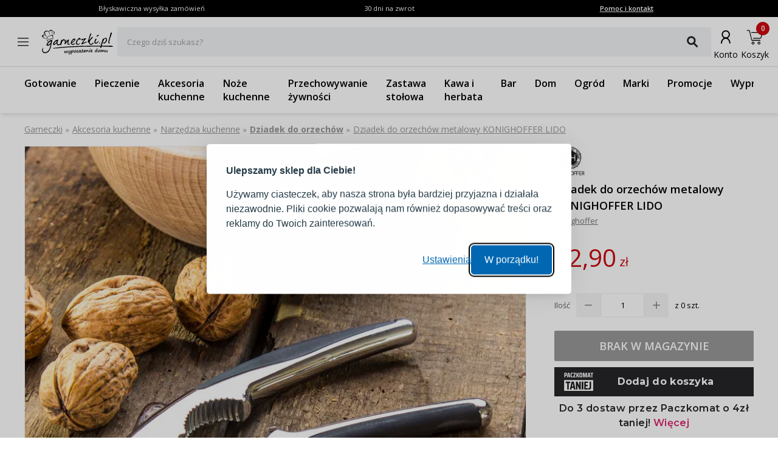

--- FILE ---
content_type: application/javascript; charset=UTF-8
request_url: https://www.garneczki.pl/_next/static/chunks/9789-1b94b2b1e6c6c2be.js
body_size: 7135
content:
(self.webpackChunk_N_E=self.webpackChunk_N_E||[]).push([[9789],{58034:function(e,t,r){var n={"./404tv.svg":[75670,5670],"./Empty.svg":[12807,2807],"./add.svg":[83036,3036],"./arrow_angle.svg":[74287,4287],"./arrow_back.svg":[84017,4017],"./arrow_big_left.svg":[76073,6073],"./arrow_big_right_.svg":[83557,3557],"./arrow_breadcrumbs.svg":[47715,7715],"./arrow_drop_down_small.svg":[78250],"./arrow_drop_left_small.svg":[89417,9417],"./arrow_drop_right.svg":[12922,2922],"./arrow_drop_right_small.svg":[78124,8124],"./arrow_drop_up_small.svg":[52835,2835],"./arrow_go_up.svg":[39413,9413],"./arrow_left.svg":[1261,1261],"./arrow_right.svg":[81741,1741],"./arrows/arrow-left.svg":[80155,155],"./arrows/arrow-right.svg":[11040,1040],"./baseline-date_range-24px.svg":[3871,9372],"./baseline-delete_forever-24px.svg":[42804,2804],"./baseline-edit-24px.svg":[70579,579],"./baseline-mail_outline-24px.svg":[28583,8583],"./baseline-phonelink_ring-24px.svg":[61602,1602],"./baseline-stay_current_portrait-24px.svg":[24604,4604],"./baseline-swap_calls-24px.svg":[93301,3301],"./basket.svg":[50977,977],"./blog_chat.svg":[64516,4516],"./blog_oko.svg":[70681,681],"./blog_user.svg":[26112,6112],"./blog_zegar.svg":[32578,2578],"./camera.svg":[53587,3587],"./camera_add.svg":[87650,7650],"./cancel_circle.svg":[38834,8834],"./category_animals.svg":[27203,7203],"./category_cars.svg":[77264,7264],"./category_home.svg":[82522,2522],"./category_mobile_animals.svg":[63023,3023],"./category_mobile_cars.svg":[67535,7535],"./category_mobile_home.svg":[43196,3196],"./category_mobile_services.svg":[16461,6461],"./category_mobile_services2.svg":[14714,4714],"./category_mobile_stuff.svg":[73526,3526],"./category_mobile_work.svg":[83066,3066],"./category_services.svg":[65986,5986],"./category_services2.svg":[67933,7933],"./category_stuff.svg":[68387,8387],"./category_work.svg":[95654,5654],"./chat_bubble.svg":[33446,3436],"./check.svg":[4248,4248],"./check_light.svg":[23744],"./checkbox_off.svg":[97892,7892],"./checkbox_on.svg":[83179,3179],"./checkbox_round_2_48.svg":[19746],"./checkbox_round_48.svg":[73889,3889],"./circular_progress.svg":[26772,6772],"./clock-24h.svg":[19084,9084],"./clock.svg":[40581,581],"./close.svg":[4809,4809],"./close_lightbox.svg":[16397,6397],"./close_nav.svg":[38664],"./close_quit.svg":[5982,5982],"./close_search.svg":[46794,6794],"./contact_24.svg":[21743,1743],"./contact_48.svg":[62244,2244],"./contact_form.svg":[206,206],"./crop.svg":[16932,6932],"./delivery-free-eur.svg":[13193,3193],"./delivery-free.svg":[32672,2672],"./delivery_48.svg":[21233,1233],"./dostarcz_2_48.svg":[89189,9189],"./dostarcz_48.svg":[21438,1438],"./dostawa_dhl.svg":[95625,5625],"./dostawa_dpd.svg":[60483,483],"./dostawa_inpost.svg":[61598,1598],"./dostawa_marker.svg":[43175,3175],"./dostawa_poczta_polska.svg":[50017,17],"./dostawa_punkt_orlen.svg":[50271,271],"./drop_down_filtry.svg":[84001,4001],"./duszek.svg":[13725,3725],"./envelope.svg":[1857,1857],"./eye.svg":[37744,7744],"./filters.svg":[32412,2412],"./garneczki.svg":[65386,5386],"./hamburger.svg":[28883,8883],"./hamburger_mini.svg":[27903,7903],"./hamburger_mini1.svg":[9250,9250],"./hammer.svg":[60863,863],"./heart.svg":[58361,8361],"./heart_full.svg":[25902,5902],"./heart_number.svg":[21573,1573],"./house.svg":[64721,4721],"./image_add.svg":[95406,5406],"./info.svg":[74747],"./info_mini.svg":[38032,8032],"./inne_48.svg":[77986,7986],"./kebab_mini.svg":[63539,3539],"./kontakt_chat_48.svg":[40967,967],"./kontakt_mail_48.svg":[18973,8973],"./kontakt_messenger_48.svg":[38832,8832],"./kontakt_tel_48.svg":[47106,7106],"./lightbox_left_48.svg":[83845,3845],"./lightbox_right_48.svg":[64737,4737],"./like.svg":[42772,2772],"./list.svg":[90547,5273],"./list_album.svg":[5193,5193],"./list_grid.svg":[1943,1943],"./list_list.svg":[71646,1646],"./logo.svg":[81839,1839],"./magnifier.svg":[76466,6466],"./magnifier_fat.svg":[87828,7828],"./magnifier_mid.svg":[79692,9692],"./magnifier_mobile.svg":[18778,8778],"./magnifier_mobile1.svg":[31,31],"./mail_24.svg":[20622,622],"./mail_48.svg":[94687,4687],"./menu.svg":[91489,1489],"./microphone.svg":[8224,8224],"./minus.svg":[50417,417],"./mobile_back_category.svg":[23900,3900],"./mobile_close_filters.svg":[46742,6742],"./mobile_drop_down_sortowanie.svg":[27282,7282],"./mobile_filtry.svg":[76760,6760],"./mobile_nav_fav_list.svg":[30195,195],"./money-10.svg":[33020,3020],"./move.svg":[25451,5451],"./my_location.svg":[27198,7198],"./nav_basket.svg":[86663,6663],"./nav_basket1.svg":[35891,5891],"./nav_expand_right_mobile.svg":[13524,3524],"./nav_fav.svg":[55549,5549],"./nav_fav1.svg":[66820,6820],"./nav_help_mobile.svg":[73005,3005],"./nav_offers.svg":[24465,4465],"./nav_offers_active.svg":[76810,6810],"./nav_offers_add.svg":[40882,882],"./nav_offers_alllllllll.svg":[19317,9317],"./nav_offers_chat.svg":[9791,9791],"./nav_offers_chat_active.svg":[14231,4231],"./nav_offers_heart.svg":[11475,1475],"./nav_offers_home.svg":[58408,8408],"./nav_offers_logout.svg":[15025,5025],"./nav_offers_megafone.svg":[98542,6994],"./nav_offers_pin2.svg":[96958,6958],"./nav_offers_user.svg":[25226,5226],"./nav_user_contact.svg":[94518,4518],"./nav_user_mobile.svg":[18337,8337],"./o_nas_30000_w_ofercie_48.svg":[63602,3602],"./o_nas_8_lat_48.svg":[2894,2894],"./o_nas_odwiedzeni_48.svg":[12851,2851],"./o_nas_zadowoleni_klienci_48.svg":[39642,9642],"./order-status.svg":[77012,7012],"./outline-add_circle-24px.svg":[48462,8462],"./outline-assignment-24px.svg":[63182,3182],"./outline-assignment_return-24px.svg":[82021,2021],"./outline-cancel-24px.svg":[96522,6522],"./outline-card_giftcard-24px.svg":[75278,5278],"./outline-contact_mail-24px.svg":[8245,8245],"./outline-credit_card-24px.svg":[43109,3109],"./outline-exit_to_app-24px.svg":[15365,5365],"./outline-expand_more-24px_thin.svg":[79207,9207],"./outline-favorite_border-24px.svg":[98806,8806],"./outline-feedback-24px.svg":[34230,4230],"./outline-file_copy-24px.svg":[13874,3874],"./outline-filter_none-24px.svg":[5096,5096],"./outline-help_outline-24px.svg":[38287,8287],"./outline-home-24px (1).svg":[72680,2680],"./outline-lock-24px.svg":[50542,542],"./outline-people_outline-24px.svg":[98857,8857],"./outline-person_outline-24px.svg":[81094,1094],"./outline-star_border-24px.svg":[34447,4447],"./outline-textsms-24px.svg":[75421,5793],"./pack.svg":[35784,5784],"./pin-bold.svg":[12112,2112],"./pin-location.svg":[50898,898],"./pin-mid.svg":[80201,201],"./pin.svg":[89274,9274],"./platnosc_karta_48.svg":[34233,4233],"./platnosc_karta_w_paczkomacie_48.svg":[80489,489],"./platnosc_przelewem_48.svg":[97677,7677],"./platnosc_przy_odbiorze_48.svg":[78309,8309],"./plus_sign.svg":[80577,577],"./price_tag.svg":[14718,4718],"./print.svg":[46473,6473],"./promocje_i_rabaty.svg":[26182,6182],"./radio_off.svg":[34019,4019],"./radio_on.svg":[6140,6140],"./remove_wishlist_24.svg":[63423,3423],"./remove_wishlist_48.svg":[25006,5006],"./replay.svg":[18045,8045],"./returns-glass.svg":[56940,6940],"./returns.svg":[80968,968],"./rotate.svg":[30776,776],"./rounded_arrow_left.svg":[38835,8835],"./rounded_arrow_right.svg":[3682,3682],"./screen.svg":[56899,6899],"./settings.svg":[50209,6575],"./share.svg":[94623,4623],"./shopping-bag.svg":[13170,3170],"./social-facebook-color.svg":[21454,1454],"./social-facebook.svg":[50256,256],"./social-google-plus.svg":[94866,4866],"./social-google.svg":[22918,2918],"./social-instagram-color.svg":[36372,6372],"./social-instagram.svg":[22137,2137],"./social-link-facebook.svg":[72333,2333],"./social-link-google-plus.svg":[70747,747],"./social-link-instagram.svg":[13287,3287],"./social-link-pinterest.svg":[42653,6132],"./social-pinterest-color.svg":[64153,4153],"./social-pinterest.svg":[5421,5421],"./social-youtube.svg":[37299,7299],"./star_favorite_icon.svg":[38752],"./star_half_outline_icon.svg":[22245],"./star_outline_icon.svg":[35584],"./technical_icons_1.svg":[40103,103],"./technical_icons_10.svg":[15024,5024],"./technical_icons_11.svg":[35319,5319],"./technical_icons_12_0.svg":[43054,3054],"./technical_icons_12_1.svg":[14613,4613],"./technical_icons_13.svg":[52736,2736],"./technical_icons_2.svg":[10448,448],"./technical_icons_3.svg":[25149,5149],"./technical_icons_4.svg":[36243,6243],"./technical_icons_5.svg":[84962,4962],"./technical_icons_6.svg":[51914,1914],"./technical_icons_7.svg":[40867,867],"./technical_icons_8_0.svg":[7519,7519],"./technical_icons_8_1.svg":[33200,9782],"./technical_icons_9.svg":[98679,8679],"./telephone.svg":[63069,3069],"./top-1.svg":[81544,1544],"./trash.svg":[53009,3009],"./tv.svg":[21591,1591],"./user.svg":[72829,2829],"./verified.svg":[15255,5255],"./zoom-in.svg":[56380,6380]};function webpackAsyncContext(e){if(!r.o(n,e))return Promise.resolve().then(function(){var t=Error("Cannot find module '"+e+"'");throw t.code="MODULE_NOT_FOUND",t});var t=n[e],i=t[0];return Promise.all(t.slice(1).map(r.e)).then(function(){return r(i)})}webpackAsyncContext.keys=function(){return Object.keys(n)},webpackAsyncContext.id=58034,e.exports=webpackAsyncContext},52419:function(e,t,r){"use strict";function clientCookies(e,t){if("undefined"==typeof document)return;t&&(document.cookie="".concat(e,"=").concat(t,";path=/"));let r=document.cookie,n=r.split("; ").reduce((e,t)=>{let[r,n]=t.split("=");return{...e,[r]:n}},{});return n[e]}r.d(t,{sg:function(){return addToCartEvent},Z9:function(){return clickProductListPageEvent},LN:function(){return clickProductSearchPageEvent},PS:function(){return deleteItemFromCartEvent},G5:function(){return selectPromotion},ib:function(){return viewCartPageEvent},rG:function(){return viewCheckoutPageEvent},kD:function(){return viewProductListPageEvent},Y9:function(){return viewProductPageEvent},vk:function(){return viewPromotion},DO:function(){return viewSuccessPageEvent},pk:function(){return virtualPageView}});var n=r(74048),i=r(21129);let formatBasketItems=e=>e.map(e=>{var t;let r={item_id:e.productId,item_name:e.productName,item_brand:e.brandName,price:e.price.amount/100,quantity:e.quantity,import:(0,n.Y)(null===(t=e.product)||void 0===t?void 0:t.importFlag)};return e.categoryPath.forEach((e,t)=>{r["item_category".concat(t>0?t+1:"")]=e}),r}),formatAddProductsItems=e=>{let t=0,r=e.map(e=>{t+=e.price*e.quantity/100;let r={item_id:e.id,item_name:e.name,item_brand:e.brand,price:e.price/100,quantity:e.quantity,import:(0,n.Y)(e.importFlag)};return e.attributionToken&&(r.attributionToken=e.attributionToken),e.categoryPath.forEach((e,t)=>{r["item_category".concat(t>0?t+1:"")]=e.name}),r});return{formattedItems:r,value:t}},formatListItemsForViewItemList=(e,t)=>(null==e?void 0:e.length)?e.map((e,r)=>{let i={index:r+(t.page-1)*t.limit,item_id:e.productId,item_name:e.name,item_brand:e.brandName,price:e.price/100,import:(0,n.Y)(e.importFlag)};return e.categoryHomePath.forEach((e,t)=>{i["item_category".concat(t>0?t+1:"")]=e.name}),i}):[],formatListItemsForSelectItem=(e,t,r,i)=>(null==e?void 0:e.length)?e.map(e=>{let o={index:r+(i.page-1)*i.limit,item_id:e.productId,item_name:e.name,item_brand:e.brandName,price:e.price/100,currency:t,import:(0,n.Y)(e.importFlag)};return e.attributionToken&&(o.attributionToken=e.attributionToken),e.categoryHomePath.forEach((e,t)=>{o["item_category".concat(t>0?t+1:"")]=e.name}),o}):[],virtualPageView=(e,t,r,n)=>{(0,i._)({event:"virtualPageview",pageUrl:e,pageTitle:t,pagePath:r,pageReferrer:n})},viewPromotion=(e,t,r,n)=>{let o={event:"view_promotion",eccomerce:{promotion_name:e,creative_slot:t}};n&&(o.eccomerce.items=n),r&&(o.eccomerce.creative_name=r),(0,i._)(o)},selectPromotion=(e,t,r,n)=>{let o={event:"select_promotion",eccomerce:{promotion_name:e,creative_slot:t}};n&&(o.eccomerce.items=[n]),r&&(o.eccomerce.creative_name=r),(0,i._)(o)},addToCartEvent=e=>{let{formattedItems:t,value:r}=formatAddProductsItems(e),n={event:"add_to_cart",ecommerce:{currency:e[0].currency,value:r,items:t}};(0,i._)(n)},viewProductListPageEvent=function(e,t,r,n){let o=arguments.length>4&&void 0!==arguments[4]?arguments[4]:{page:1,limit:1},s=formatListItemsForViewItemList(e,o),a={event:"view_item_list",ecommerce:{item_list_id:t,item_list_name:r,currency:n,items:s}};setTimeout(()=>{(0,i._)(a)},300)},clickProductListPageEvent=function(e,t,r,n,o){let s=arguments.length>5&&void 0!==arguments[5]?arguments[5]:{page:1,limit:1},a=formatListItemsForSelectItem([e],n,o,s);(0,i._)({event:"select_item",ecommerce:{item_list_id:t,item_list_name:r,items:a}})},clickProductSearchPageEvent=function(e,t,r,n,o){let s=arguments.length>5&&void 0!==arguments[5]?arguments[5]:{page:1,limit:1},a=formatListItemsForSelectItem([e],n,o,s);(0,i._)({event:"product_select",ecommerce:{item_list_id:t,item_list_name:r,items:a}})},viewProductPageEvent=(e,t)=>{let r=formatBasketItems(t);delete r[0].quantity;let n={event:"view_item",ecommerce:{currency:e,value:r[0].price,items:r},bing_facebook_data:{currency:e,value:r[0].price,items:r}};setTimeout(()=>{(0,i._)(n)},300)},deleteItemFromCartEvent=e=>{let t={event:"remove_from_cart",ecommerce:{currency:e.currency,value:e.price*e.amount/100,items:[{item_id:e.id,item_name:e.name,item_brand:e.brand,price:e.price/100,quantity:e.amount,import:(0,n.Y)(e.importFlag)}]}};e.categoryPath.forEach((e,r)=>{t.ecommerce.items[0]["item_category".concat(r>0?r+1:"")]=e}),(0,i._)(t)},viewCartPageEvent=(e,t,r)=>{let n={event:"view_cart",ecommerce:{currency:t,value:e/100,items:formatBasketItems(r)}};setTimeout(()=>{(0,i._)(n)},300)},viewCheckoutPageEvent=(e,t,r,n,o)=>{let s={event:"begin_checkout",ecommerce:{currency:t,value:e/100,items:formatBasketItems(o)}},a={event:"add_shipping_info",ecommerce:{shipping_tier:n,currency:t,value:e/100,items:formatBasketItems(o)}},c={event:"add_payment_info",ecommerce:{payment_type:r,currency:t,value:e/100,items:formatBasketItems(o)}};setTimeout(()=>{(0,i._)(s),(0,i._)(a),(0,i._)(c)},300)},viewSuccessPageEvent=(e,t,r,n,o,s,a,c,l)=>{let _="finesio_gtm_purchase_".concat(e);if(clientCookies(_)===e)return;let v={event:"purchase",ecommerce:{shipping_tier:s,payment_type:a,transaction_id:e,value:t/100,tax:r,shipping:n/100,currency:o,coupon:"",items:formatBasketItems(c)},googleAds:l};setTimeout(()=>{(0,i._)(v)},300),clientCookies(_,e)}},21129:function(e,t,r){"use strict";r.d(t,{_:function(){return dataLayer}});let dataLayer=e=>{window.dataLayer&&(window.dataLayer.push({ecommerce:null}),window.dataLayer.push(e))}},34504:function(e,t,r){"use strict";r.r(t),r.d(t,{Image:function(){return Image}});var n=r(27573),i=r(58344),o=r.n(i),s=r(7653),a=r(87059),c=r(83016),l=r(18725),_=r.n(l),v=r(64831);function rewriteFinesioUrl(e,t){let r=null==e?void 0:e.replace("https://images.finesio-tech.com","").replace("https://finesio.b-cdn.net","");if(null==r?void 0:r.startsWith("/")){let e=null,n="production";switch(n){case"development":case"local":case"staging":e="finesio.b-cdn.net";break;case"production":let i={[v.MV.PL]:"finesio.b-cdn.net",[v.MV.SK]:"finesio.b-cdn.net",[v.MV.CZ]:"finesio.b-cdn.net",[v.MV.RO]:"finesio.b-cdn.net",[v.MV.DE]:"finesio.b-cdn.net"};e=i[t]||null;break;default:throw Error("Unknown environment: ".concat(n))}if(e)return"https://".concat(e).concat(r)}return e||void 0}let g="/ui/a163521f-619f-4c7c-b26e-5485dc482a00.jpg",Image=e=>{let{breakpoints:t,srcSet:r,sizes:i,loading:l="lazy",loader:v=!0,containerClassName:u="",forcePortraitSrcSet:m=!1,base64:d=!1,...f}=e,p=(0,c.eV)(),h=rewriteFinesioUrl(f.src,p),b=h,k=(0,s.useRef)(null),[w,x]=(0,s.useState)(v),handleError=()=>{var e;k.current&&(k.current.onerror=null,k.current.src="".concat(rewriteFinesioUrl(g,p),"?class=public"),k.current.srcset=null!==(e=renderSrcSet(!0))&&void 0!==e?e:"")},handleLoad=()=>{x(!1)},renderSrcSet=function(){let e=arguments.length>0&&void 0!==arguments[0]&&arguments[0];if(!t||!h)return;let r=[],n=[],i=e?rewriteFinesioUrl(g,p):h;Object.keys(t).forEach(e=>{if(Array.isArray(t[Number(e)])){t[Number(e)].map(e=>{n.includes(e)||n.push(e)});return}n.includes(Number(t[Number(e)]))||n.push(Number(t[Number(e)]))}),n.sort(),n.forEach(e=>{r.push("".concat(i,"?class=x").concat(e," ").concat(e,"w"))});let o=r.join(", ");return o};return(0,s.useEffect)(()=>{if(!k.current||!k.current.complete)return;let e=k.current.complete&&0===k.current.naturalHeight;e&&handleError(),handleLoad()},[]),(r||i||t)&&!/^.*\/x\d+$/.test(h||"")&&(b="".concat(h,"?class=public")),(0,n.jsxs)("div",{className:o()(_().image__container,"imageContainer",u),children:[(0,n.jsx)("img",{ref:k,...f,loading:d?"eager":l,sizes:d?void 0:null!=i?i:(()=>{if(!t||!h)return;let e=[];Object.keys(t).reverse().forEach((r,n)=>{if(Array.isArray(t[Number(r)])){let n=t[Number(r)];e.push("(min-width:".concat(r,"px) ").concat(n[0],"px"));return}e.push("(min-width:".concat(r,"px) ").concat(t[Number(r)],"px"))});let r=e.join(", ");return r})(),srcSet:d?void 0:null!=r?r:renderSrcSet(),onLoad:d?void 0:handleLoad,onError:d?void 0:handleError,src:d?"data:image/png;base64, ".concat(f.src):b}),w&&(0,n.jsx)(a.aN,{backgroundColor:"#fff"})]})}},11108:function(e,t,r){"use strict";r.d(t,{E:function(){return n.Image}});var n=r(34504)},44658:function(e,t,r){"use strict";r.r(t),r.d(t,{NotificationsContext:function(){return o},NotificationsProvider:function(){return NotificationsProvider},useNotifications:function(){return useNotifications}});var n=r(27573),i=r(7653);let o=(0,i.createContext)({notifications:{},showNotification:()=>{}}),NotificationsProvider=e=>{let{children:t}=e,[r,s]=(0,i.useState)({});return(0,n.jsx)(o.Provider,{value:{notifications:r,showNotification:function(e){s(t=>({...t,[e.id]:e})),setTimeout(()=>{s(t=>{let{[e.id]:r,...n}=t;return n})},3e3)}},children:t})},useNotifications=()=>(0,i.useContext)(o)},74048:function(e,t,r){"use strict";function convertImportFlagToString(e){return e?"Tak":!1===e?"Nie":"B/D"}r.d(t,{Y:function(){return convertImportFlagToString}})},2152:function(e,t,r){"use strict";function productName(e){var t;if(!e)return"";let r=null!==(t=e.label)&&void 0!==t?t:e.name;return r}r.d(t,{N:function(){return productName}})},87059:function(e,t,r){"use strict";r.d(t,{UQ:function(){return n.Accordion},bq:function(){return i.AccordionGroup},HZ:function(){return W.H},gN:function(){return v.BreadcrumbItem},Oo:function(){return Breadcrumbs},zx:function(){return g.z},XZ:function(){return E.Checkbox},D8:function(){return CircularProgress},iz:function(){return Divider},J1:function(){return FieldHint},d:function(){return Information},aN:function(){return w.a},u_:function(){return L.Modal},Uo:function(){return P.NumberSelector},h_:function(){return T.h},Y8:function(){return N.Radio},Ee:function(){return N.RadioGroup},U2:function(){return F.RangeSlider},YE:function(){return z.Sidebar},iR:function(){return x.Slider},tS:function(){return y.Stars},Kx:function(){return C.TextArea},nv:function(){return I.n},RO:function(){return H.RO},hZ:function(){return H.hZ},dz:function(){return H.dz}});var n=r(91128),i=r(34859),o=r(27573),s=r(58344),a=r.n(s),c=r(7653),l=r(8593),_=r.n(l);function Breadcrumbs(e){let t=c.Children.toArray(e.children),r=a()(_().breadcrumbsWrapper,e.wrapperClassName);return(0,o.jsx)("nav",{className:_().breadcrumbsContainer,children:(0,o.jsx)("ol",{className:r,children:t.map((e,r)=>c.cloneElement(e,{isCurrent:r===t.length-1,isFirst:0===r}))})})}var v=r(37565),g=r(8135),u=r(56045),m=r.n(u);let CircularProgress=e=>{let{progress:t}=e;return(0,o.jsxs)("div",{className:m().circularProgress,children:[(0,o.jsxs)("svg",{viewBox:"0 0 250 250",children:[(0,o.jsx)("circle",{className:"bg",cx:"125",cy:"125",r:"115",fill:"none",strokeWidth:"20"}),(0,o.jsx)("circle",{className:"fg",cx:"125",cy:"125",r:"115",fill:"none",strokeWidth:"20",strokeDasharray:722.2,strokeDashoffset:722.2*((100-t)/100)})]}),(0,o.jsxs)("span",{children:[t.toFixed(0),"%"]})]})};var d=r(47726),f=r.n(d);function Divider(e){let{top:t=0,bottom:r=0,disableBackground:n,className:i}=e;return(0,o.jsx)("hr",{className:"".concat(f().dividerWrapper).concat(i?" "+i:""),style:{marginTop:"".concat(t/16,"rem"),marginBottom:"".concat(r/16,"rem"),...!1!==n?{background:"none"}:{}}})}var p=r(19746),h=r(74747),b=r(77480),k=r.n(b);let Information=e=>{let{arrow:t=!1,children:r,className:n,icon:i="info",type:s="success"}=e,c=a()(k().information,{[k()["information--".concat(s)]]:!!s,[k()["information--arrow"]]:!!t},n),l=a()(k().information__iconWrapper,{[k()["information__iconWrapper--iconError"]]:"error"===i});return(0,o.jsxs)("div",{className:c,children:["none"!==i&&(0,o.jsx)("div",{className:l,children:(()=>{switch(i){case"info":case"error":return(0,o.jsx)(h.default,{});case"check":return(0,o.jsx)(p.default,{});case"none":return null}})()}),(0,o.jsx)("p",{children:r})]})};r(48505);var w=r(39507);r(34138);var x=r(53146),y=r(7962);r(38961);var P=r(89010),E=r(24568),N=r(86232),I=r(84122),C=r(33570),F=r(88906);r(45315);var j=r(42503),S=r.n(j);function FieldHint(e){let{children:t,isError:r}=e;return(0,o.jsx)("div",{className:a()("FieldHint",S().FieldHint__wrapper,{[S()["FieldHint__wrapper--isError"]]:!!r}),children:t})}var L=r(23824),T=r(70294),z=r(19386);r(62501);var H=r(10484),W=r(7511)},18725:function(e){e.exports={image__container:"Image_image__container__ll_cV"}},56045:function(e){e.exports={circularProgress:"CircularProgress_circularProgress__Xt_Rr"}},47726:function(e){e.exports={dividerWrapper:"Divider_dividerWrapper__jmZ3l"}},77480:function(e){e.exports={information:"Information_information__iC5ee","information--warning":"Information_information--warning__dQscW","information--error":"Information_information--error__8H1OH","information--success":"Information_information--success__UVLWW","information--arrow":"Information_information--arrow__AKy58",information__iconWrapper:"Information_information__iconWrapper__7WD81","information__iconWrapper--iconError":"Information_information__iconWrapper--iconError__BKXLI"}},42503:function(e){e.exports={FieldHint__wrapper:"FieldHint_FieldHint__wrapper__TvhTV","FieldHint__wrapper--isError":"FieldHint_FieldHint__wrapper--isError___BitF"}}}]);

--- FILE ---
content_type: application/javascript; charset=UTF-8
request_url: https://www.garneczki.pl/_next/static/chunks/5795-8da67dad734a4616.js
body_size: 3122
content:
(self.webpackChunk_N_E=self.webpackChunk_N_E||[]).push([[5795,2922,4809,2412,1489],{12922:function(e,n,a){"use strict";a.r(n);var t=a(65187);function _extends(){return(_extends=Object.assign?Object.assign.bind():function(e){for(var n=1;n<arguments.length;n++){var a=arguments[n];for(var t in a)({}).hasOwnProperty.call(a,t)&&(e[t]=a[t])}return e}).apply(null,arguments)}n.default=function(e){return t.createElement("svg",_extends({xmlns:"http://www.w3.org/2000/svg",viewBox:"0 0 48 48",style:{enableBackground:"new 0 0 48 48"},xmlSpace:"preserve"},e),t.createElement("path",{style:{fill:"none",stroke:"#231f20",strokeWidth:1.5,strokeLinecap:"round",strokeLinejoin:"round",strokeMiterlimit:10},d:"m22 18.3 5.7 5.8-5.8 5.8"}))}},4809:function(e,n,a){"use strict";a.r(n);var t,d=a(65187);function _extends(){return(_extends=Object.assign?Object.assign.bind():function(e){for(var n=1;n<arguments.length;n++){var a=arguments[n];for(var t in a)({}).hasOwnProperty.call(a,t)&&(e[t]=a[t])}return e}).apply(null,arguments)}n.default=function(e){return d.createElement("svg",_extends({xmlns:"http://www.w3.org/2000/svg",viewBox:"0 96 960 960"},e),t||(t=d.createElement("path",{d:"m249 849-42-42 231-231-231-231 42-42 231 231 231-231 42 42-231 231 231 231-42 42-231-231-231 231Z"})))}},32412:function(e,n,a){"use strict";a.r(n);var t,d=a(65187);function _extends(){return(_extends=Object.assign?Object.assign.bind():function(e){for(var n=1;n<arguments.length;n++){var a=arguments[n];for(var t in a)({}).hasOwnProperty.call(a,t)&&(e[t]=a[t])}return e}).apply(null,arguments)}n.default=function(e){return d.createElement("svg",_extends({xmlns:"http://www.w3.org/2000/svg",viewBox:"0 0 48 48"},e),t||(t=d.createElement("path",{d:"M21.35 42V30.75h3v4.15H42v3H24.35V42ZM6 37.9v-3h12.35v3Zm9.35-8.3v-4.1H6v-3h9.35v-4.2h3v11.3Zm6-4.1v-3H42v3Zm8.3-8.25V6h3v4.1H42v3h-9.35v4.15ZM6 13.1v-3h20.65v3Z"})))}},91489:function(e,n,a){"use strict";a.r(n);var t,d=a(65187);function _extends(){return(_extends=Object.assign?Object.assign.bind():function(e){for(var n=1;n<arguments.length;n++){var a=arguments[n];for(var t in a)({}).hasOwnProperty.call(a,t)&&(e[t]=a[t])}return e}).apply(null,arguments)}n.default=function(e){return d.createElement("svg",_extends({xmlns:"http://www.w3.org/2000/svg",viewBox:"0 96 960 960"},e),t||(t=d.createElement("path",{d:"M120 816v-60h720v60H120Zm0-210v-60h720v60H120Zm0-210v-60h720v60H120Z"})))}},20546:function(e,n,a){"use strict";a.d(n,{j:function(){return MultilevelSidebar}});var t=a(27573),d=a(58344),i=a.n(d),c=a(12922),f=a(2056),r=a.n(f),b=a(7653),l=a(68929),s=a(11108),u=a(83016),o=a(80540),v=a.n(o),m=a(64831);let A={1920:200,1680:200,1600:200,1536:200,1440:200,1366:200,1280:200,428:[200,300,400],414:[200,300,400],412:[200,300,400],393:[200,300,400],390:[200,300,400],385:[200,300,400],384:[200,300,400],375:[200,300,400],360:[200,300,400],320:[200,300,400]},E={[m.MV.PL]:{GOTOWANIE:"/content/menu-sidebar/49fcfc43-3d74-420a-f0d9-200f2e5ee800.avif","AKCESORIA KUCHENNE":"/content/menu-sidebar/df84fa0a-2b35-4349-adf3-6a66499fc25d.avif",PREZENTY:"/content/menu-sidebar/95ea082f-38e2-4b24-ea47-74dd36df2800.avif",ŁAZIENKA:"/content/menu-sidebar/af70582b-fc16-4a4a-0d12-5d2938ceb100.avif",BAR:"/content/menu-sidebar/07c68d8d-2dac-469d-f44a-02f3f71d5e00.avif","DOMOWA PRODUKCJA":"/content/menu-sidebar/a99d172b-501c-48b5-0c3e-272eaf333600.avif",OGRÓD:"/content/menu-sidebar/fa99e396-d211-4d3b-0903-7bb457101800.avif",DOM:"/content/menu-sidebar/33672081-731f-4601-6749-87980e2f0700.avif",SUPERMARKET:"/content/menu-sidebar/1b786b42-c383-4246-302b-306fd1565e00.avif","MAŁE AGD":"/content/menu-sidebar/d14726d7-267a-4337-83d9-da523c895300.avif",PORZĄDKI:"/content/menu-sidebar/587c7be8-28c6-415f-8282-463eaf7d0200.avif","SALON & SYPIALNIA":"/content/menu-sidebar/aadc6154-7629-4458-4f1d-d11137111800.avif","MUST HAVE":"/content/menu-sidebar/bc861a3e-0e0b-43b2-b6fb-da5cfc621100.avif","ŚWIAT DZIECKA":"/content/menu-sidebar/f9f0e914-686a-4a99-7a7a-2ab2617c8600.avif","PRZECHOWYWANIE ŻYWNOŚCI":"/content/menu-sidebar/74f429fb-cced-4f19-f8c9-ff9001379f00.avif","ZASTAWA STOŁOWA":"/content/menu-sidebar/6679258b-a0b3-41f2-b853-4b976642e500.avif",TURYSTYKA:"/content/menu-sidebar/84b2ab8e-ef34-476d-77d0-d8a7b5f55b00.avif","KATEGORIE SPECJALNE":"/content/menu-sidebar/beafa738-6f6f-4d37-8b09-7cb21a02774b.avif","KAWA I HERBATA":"/content/menu-sidebar/ea32fbdc-57da-4d7a-a4fc-d6d1ef0065fb.avif",NOWOŚCI:"/content/menu-sidebar/7bb3041c-98d3-4ee6-b617-6c2a4d104c54.avif","NOŻE KUCHENNE":"/content/menu-sidebar/9a3dce9d-0452-4034-9370-832d43bec792.avif",PIECZENIE:"/content/menu-sidebar/264ce6d4-ba17-4907-81e5-491d924fcf34.avif",PROMOCJE:"/content/menu-sidebar/7f6e9b95-8c16-43d0-af53-1a5953c1cbac.avif",WYPRZEDAŻ:"/content/menu-sidebar/4662fe7b-3719-4fe9-b971-567e6e1f2df5.avif"},[m.MV.SK]:{KUCHYŇA:"/content/menu-sidebar/49fcfc43-3d74-420a-f0d9-200f2e5ee800.avif",DARČEKY:"/content/menu-sidebar/95ea082f-38e2-4b24-ea47-74dd36df2800.avif",KÚPEĽŇA:"/content/menu-sidebar/af70582b-fc16-4a4a-0d12-5d2938ceb100.avif","BAROV\xc9 PR\xcdSLUŠENSTVO":"/content/menu-sidebar/07c68d8d-2dac-469d-f44a-02f3f71d5e00.avif","DOM\xc1CA V\xddROBA":"/content/menu-sidebar/a99d172b-501c-48b5-0c3e-272eaf333600.avif",ZÁHRADA:"/content/menu-sidebar/fa99e396-d211-4d3b-0903-7bb457101800.avif",DEKORÁCIE:"/content/menu-sidebar/33672081-731f-4601-6749-87980e2f0700.avif",SUPERMARKET:"/content/menu-sidebar/1b786b42-c383-4246-302b-306fd1565e00.avif","MAL\xc9 DOM\xc1CE SPOTREBIČE":"/content/menu-sidebar/d14726d7-267a-4337-83d9-da523c895300.avif",UPRATOVANIE:"/content/menu-sidebar/587c7be8-28c6-415f-8282-463eaf7d0200.avif","OB\xddVAČKA A SP\xc1LŇA":"/content/menu-sidebar/aadc6154-7629-4458-4f1d-d11137111800.avif","MUST HAVE":"/content/menu-sidebar/bc861a3e-0e0b-43b2-b6fb-da5cfc621100.avif","DETSK\xdd SVET":"/content/menu-sidebar/f9f0e914-686a-4a99-7a7a-2ab2617c8600.avif","ORGANIZ\xc1CIA A SKLADOVANIE":"/content/menu-sidebar/74f429fb-cced-4f19-f8c9-ff9001379f00.avif",JEDÁLEŇ:"/content/menu-sidebar/6679258b-a0b3-41f2-b853-4b976642e500.avif",CESTOVANIE:"/content/menu-sidebar/84b2ab8e-ef34-476d-77d0-d8a7b5f55b00.avif"},[m.MV.CZ]:{KUCHYNĚ:"/content/menu-sidebar/49fcfc43-3d74-420a-f0d9-200f2e5ee800.avif",DÁRKY:"/content/menu-sidebar/95ea082f-38e2-4b24-ea47-74dd36df2800.avif",KOUPELNA:"/content/menu-sidebar/af70582b-fc16-4a4a-0d12-5d2938ceb100.avif","BAROV\xc9 PŘ\xcdSLUŠENSTV\xcd":"/content/menu-sidebar/07c68d8d-2dac-469d-f44a-02f3f71d5e00.avif","DOM\xc1C\xcd POTŘEBY":"/content/menu-sidebar/a99d172b-501c-48b5-0c3e-272eaf333600.avif",ZAHRADA:"/content/menu-sidebar/fa99e396-d211-4d3b-0903-7bb457101800.avif",DEKORACE:"/content/menu-sidebar/33672081-731f-4601-6749-87980e2f0700.avif",SUPERMARKET:"/content/menu-sidebar/1b786b42-c383-4246-302b-306fd1565e00.avif","MAL\xc9 DOM\xc1C\xcd SPOTŘEBIČE":"/content/menu-sidebar/d14726d7-267a-4337-83d9-da523c895300.avif","\xdaKLIDOV\xc9 PROSTŘEDKY":"/content/menu-sidebar/587c7be8-28c6-415f-8282-463eaf7d0200.avif","OB\xddVAC\xcd POKOJ A LOŽNICE":"/content/menu-sidebar/aadc6154-7629-4458-4f1d-d11137111800.avif","MUS\xcd M\xcdT":"/content/menu-sidebar/bc861a3e-0e0b-43b2-b6fb-da5cfc621100.avif","DĚTSK\xdd SVĚT":"/content/menu-sidebar/f9f0e914-686a-4a99-7a7a-2ab2617c8600.avif","ORGANIZACE A SKLADOV\xc1N\xcd":"/content/menu-sidebar/74f429fb-cced-4f19-f8c9-ff9001379f00.avif",JÍDELNA:"/content/menu-sidebar/6679258b-a0b3-41f2-b853-4b976642e500.avif",CESTOVNÍ:"/content/menu-sidebar/84b2ab8e-ef34-476d-77d0-d8a7b5f55b00.avif"},[m.MV.RO]:{KUCHNIA:"/content/menu-sidebar/49fcfc43-3d74-420a-f0d9-200f2e5ee800.avif",PREZENTY:"/content/menu-sidebar/95ea082f-38e2-4b24-ea47-74dd36df2800.avif",ŁAZIENKA:"/content/menu-sidebar/af70582b-fc16-4a4a-0d12-5d2938ceb100.avif","AKCESORIA BAROWE":"/content/menu-sidebar/07c68d8d-2dac-469d-f44a-02f3f71d5e00.avif","DOMOWA PRODUKCJA":"/content/menu-sidebar/a99d172b-501c-48b5-0c3e-272eaf333600.avif",OGRÓD:"/content/menu-sidebar/fa99e396-d211-4d3b-0903-7bb457101800.avif",DEKORACJE:"/content/menu-sidebar/33672081-731f-4601-6749-87980e2f0700.avif",SUPERMARKET:"/content/menu-sidebar/1b786b42-c383-4246-302b-306fd1565e00.avif","MAŁE AGD":"/content/menu-sidebar/d14726d7-267a-4337-83d9-da523c895300.avif",PORZĄDKI:"/content/menu-sidebar/587c7be8-28c6-415f-8282-463eaf7d0200.avif","SALON & SYPIALNIA":"/content/menu-sidebar/aadc6154-7629-4458-4f1d-d11137111800.avif","MUST HAVE":"/content/menu-sidebar/bc861a3e-0e0b-43b2-b6fb-da5cfc621100.avif","ŚWIAT DZIECKA":"/content/menu-sidebar/f9f0e914-686a-4a99-7a7a-2ab2617c8600.avif","ORGANIZACJA I PRZECHOWYWANIE":"/content/menu-sidebar/74f429fb-cced-4f19-f8c9-ff9001379f00.avif",JADALNIA:"/content/menu-sidebar/6679258b-a0b3-41f2-b853-4b976642e500.avif",TURYSTYKA:"/content/menu-sidebar/84b2ab8e-ef34-476d-77d0-d8a7b5f55b00.avif"},[m.MV.DE]:{KUCHYŇA:"/content/menu-sidebar/49fcfc43-3d74-420a-f0d9-200f2e5ee800.avif",DARČEKY:"/content/menu-sidebar/95ea082f-38e2-4b24-ea47-74dd36df2800.avif",KÚPEĽŇA:"/content/menu-sidebar/af70582b-fc16-4a4a-0d12-5d2938ceb100.avif","BAROV\xc9 PR\xcdSLUŠENSTVO":"/content/menu-sidebar/07c68d8d-2dac-469d-f44a-02f3f71d5e00.avif","DOM\xc1CA V\xddROBA":"/content/menu-sidebar/a99d172b-501c-48b5-0c3e-272eaf333600.avif",ZÁHRADA:"/content/menu-sidebar/fa99e396-d211-4d3b-0903-7bb457101800.avif",DEKORÁCIE:"/content/menu-sidebar/33672081-731f-4601-6749-87980e2f0700.avif",SUPERMARKET:"/content/menu-sidebar/1b786b42-c383-4246-302b-306fd1565e00.avif","MAL\xc9 DOM\xc1CE SPOTREBIČE":"/content/menu-sidebar/d14726d7-267a-4337-83d9-da523c895300.avif",UPRATOVANIE:"/content/menu-sidebar/587c7be8-28c6-415f-8282-463eaf7d0200.avif","OB\xddVAČKA A SP\xc1LŇA":"/content/menu-sidebar/aadc6154-7629-4458-4f1d-d11137111800.avif","MUST HAVE":"/content/menu-sidebar/bc861a3e-0e0b-43b2-b6fb-da5cfc621100.avif","DETSK\xdd SVET":"/content/menu-sidebar/f9f0e914-686a-4a99-7a7a-2ab2617c8600.avif","ORGANIZ\xc1CIA A SKLADOVANIE":"/content/menu-sidebar/74f429fb-cced-4f19-f8c9-ff9001379f00.avif",JEDÁLEŇ:"/content/menu-sidebar/6679258b-a0b3-41f2-b853-4b976642e500.avif",CESTOVANIE:"/content/menu-sidebar/84b2ab8e-ef34-476d-77d0-d8a7b5f55b00.avif"}},MultilevelSidebar=e=>{let{items:n,open:a,itemClass:d,showAll:f=!1,showFirstLevelImage:o=!0,onCloseButtonPress:m,setOpen:O}=e,{t:x}=(0,l.$)("common"),h=(0,u.eV)(),openNewLevel=e=>{O(n=>{let a=[...n];return a.push(e),a})},closeLevel=e=>{O(n=>{let a=[...n].filter(n=>n!==e);return a})},goToLevel=e=>{O(n=>{let a=[...n],t=n.indexOf(e)+1;return a.splice(t,a.length-t),a})},linkClick=(e,n,a)=>{if(!n){null==m||m();return}e.preventDefault(),openNewLevel(a)},categoryLinkClick=(e,n)=>{e.preventDefault(),n&&goToLevel(n)},showMoreClick=()=>{null==m||m()},backClick=(e,n)=>{e.preventDefault(),closeLevel(n)},renderItem=function(e){let n=arguments.length>1&&void 0!==arguments[1]?arguments[1]:0,l=arguments.length>2&&void 0!==arguments[2]?arguments[2]:0,u=arguments.length>3&&void 0!==arguments[3]?arguments[3]:"",m=arguments.length>4&&void 0!==arguments[4]?arguments[4]:[],O="".concat(u).concat(n).concat(l);return(0,t.jsxs)(b.Fragment,{children:[(0,t.jsxs)("ul",{id:"menuList-".concat(O),style:{visibility:0===n?"visible":a.includes(O)?"visible":"hidden",transform:0===n?"translateX(0)":a.includes(O)?"translateX(0)":"translateX(500px)"},className:i()(v()["multilevelSidebar--item"],{[v()["multilevelSidebar--nestedItem"]]:0!==n,[d||""]:!!d}),children:[n>0&&(0,t.jsxs)(t.Fragment,{children:[(0,t.jsx)(r(),{prefetch:!1,className:v()["multilevelSidebar--backLabel"],href:"#",onClick:e=>backClick(e,O),children:(0,t.jsxs)("li",{children:[(0,t.jsx)(c.default,{}),(0,t.jsx)("span",{children:x("common.back")})]})},"back"),m.map((e,a)=>a+1>n?null:(0,t.jsx)(r(),{href:(null==e?void 0:e.url)||"#",onClick:e=>{var n,t;return categoryLinkClick(e,null!==(t=null===(n=m[a+1])||void 0===n?void 0:n.id)&&void 0!==t?t:null)},children:(0,t.jsxs)("li",{children:[(0,t.jsx)("span",{style:{fontWeight:"bold"},children:e.label}),f&&e.id===u&&(0,t.jsx)(r(),{style:{fontWeight:"bold"},href:(null==e?void 0:e.url)||"#",onClick:showMoreClick,children:x("common.showAll")})]})},e.id))]}),e.map((e,a)=>{var d,i;return(0,t.jsxs)(r(),{prefetch:!1,href:(null==e?void 0:e.url)||"#",style:{height:0!==n?"54.4px":"63.38px"},onClick:t=>{var d;return linkClick(t,Array.isArray(null==e?void 0:e.children)&&(null==e?void 0:null===(d=e.children)||void 0===d?void 0:d.length)>0,"".concat(O).concat(n+1).concat(a))},children:[0===n&&o&&(0,t.jsx)("div",{className:v()["multilevelSidebar--itemImageRingWrapper"],children:(0,t.jsx)(s.E,{alt:e.label,title:e.label,breakpoints:A,className:v()["multilevelSidebar--itemImageRing"],src:null!==(i=E[h][e.label.trim().toUpperCase()])&&void 0!==i?i:"error"})}),(0,t.jsxs)("li",{style:{borderWidth:0===n?"1px":"0"},children:[(0,t.jsx)("span",{children:e.label}),(null==e?void 0:null===(d=e.children)||void 0===d?void 0:d.length)>0&&(0,t.jsx)(c.default,{})]})]},a)})]}),e.map((e,a)=>{if(Array.isArray(null==e?void 0:e.children)&&!((null==e?void 0:e.children.length)<1))return renderItem(e.children,n+1,a,O,[...m,{id:O,label:e.label,url:e.url}])})]},O)};return(0,t.jsx)(t.Fragment,{children:renderItem(n)})}},80540:function(e){e.exports={"multilevelSidebar--item":"MultilevelSidebar_multilevelSidebar--item__sSDU3","multilevelSidebar--itemImageRing":"MultilevelSidebar_multilevelSidebar--itemImageRing__NqlUq","multilevelSidebar--itemImageRingWrapper":"MultilevelSidebar_multilevelSidebar--itemImageRingWrapper__DqC1k","multilevelSidebar--nestedItem":"MultilevelSidebar_multilevelSidebar--nestedItem__iv4Dd","multilevelSidebar--backLabel":"MultilevelSidebar_multilevelSidebar--backLabel__oux3u"}}}]);

--- FILE ---
content_type: application/javascript; charset=UTF-8
request_url: https://www.garneczki.pl/_next/static/chunks/1598-92d4afe1db33f49d.js
body_size: 88031
content:
"use strict";(self.webpackChunk_N_E=self.webpackChunk_N_E||[]).push([[1598],{61598:function(A,E,I){I.r(E);var M,C=I(65187);function _extends(){return(_extends=Object.assign?Object.assign.bind():function(A){for(var E=1;E<arguments.length;E++){var I=arguments[E];for(var M in I)({}).hasOwnProperty.call(I,M)&&(A[M]=I[M])}return A}).apply(null,arguments)}E.default=function(A){return C.createElement("svg",_extends({xmlns:"http://www.w3.org/2000/svg",xmlnsXlink:"http://www.w3.org/1999/xlink",width:1083,height:653,xmlSpace:"preserve"},A),M||(M=C.createElement("image",{width:1083,height:653,xlinkHref:"[data-uri] AAB1MAAA6mAAADqYAAAXcJy6UTwAAAAGYktHRAD/AP8A/6C9p5MAAAAJcEhZcwAALiMAAC4jAXil P3YAAABedEVYdFJhdyBwcm9maWxlIHR5cGUgOGJpbQAKOGJpbQogICAgICAyOAozODQyNDk0ZDAz ZWQwMDAwMDAwMDAwMTAwMTJjMDAwMDAwMDEwMDAxMDEyYzAwMDAwMDAxMDAwMQo/bt2xAAAsjXpU WHRSYXcgcHJvZmlsZSB0eXBlIHhtcAAAeJzVnVty48iSRP9zFXcJQD6B5YAg+HfN5nOWP348IQlk kRQp9Zh1taxLEgUC+YiHh0dEMvzvf/8n/Oc//xlbmUpIa7q0qQ11rKmeamk5DjXWUlud65bOMW6X 0+l0iVGvzzXzSmmp5HMa8rkNOenaqc4hT21pemNJbclbyVXfdcOU9KYY0yVtw5LWNqWlTVVvrGce Vsc48Htd69YSfws8QaPJ9cI40tL/8Hm5R/J1G7124h358x1xKFM+lyFEBndpfimVuKUUzxrPkMak pybNV6+NKafCz3pt1avRf4/xou/93xri2ZctvnDRJS0ON1+R6fWfNcmosejKEnPO9WuCwTPsf2SS U8v6GtKiSV2a/4tb00Vx87ibnj+mma/P8UT9ew79JvHcUtMusS5t0uS0Uvz9ayy3I9JwtHnamlhn 1i5oSy910xD3C7TwUc/WUjNCrfTyx1T3r+OuVd0o3ZnSoBvFun5NRw9J+rfojYUdZewas6bJVrC3 4XbwH1PgrXpS9a3OmnBOm0avnySqRTddJFMS27T2x4Tbi5/dVis463+N6s/rwt2FHOv66Kb3l76u WuyPZeNXDXzTcLVq3jvtjMYrpeTG7GFhU7y7TOnrNtK1Z889XvxslFwXvpv91c1uZKeLTn/H/TW6 +4bnshbuT+raRKD3f0qbpX/7sBxBMrFJrS/1rClMWthhF7MBMXtNrvk5yMa1jKC175757JG1Bf3j 2/D8R3uyT27Ju7mrqLb+z/27NihJRTBRWVZJxsn/lpL1ymALNe4W6oTB0M9D6rt458bh+s7fjgi9 mmtt83E0DCb8MZohTZ+jkckty80Y7tzq7vYfno8clX7x7fP/XIzw4mrcvelxIcLTkUg5Clt/kUpv RxckgVmle5J/CUvk2sDFuKSSNNAhTsUelrfI7qc4PxjX1SO+WSNdODUMa6wIpcYgKX5oK8JvDZrt WcT461cgRIvSd61/m7HFhgrRNuBiR6C/PZL8m8U+TutT+5bGiunXOnnj8cafa3Z9Vfi47LvpPHqU IE3Rw1pA3xMw4cHTPi7s1/14ateuKi9lyFrGew8M33u1lyaoNdp9Z9pkpuYqg5ZyHvNYRs31VBaN Qk5brwCumsYT86rftJ9clbOub0U/Cdaw51qBWrMGPQv4jf6upwkBnZvQIm9JuYyChGuWqqCRvs3H lx4S9id8fBVdVqW9k956Ylyfzx77OHmbrOnJ4xYQlFye9IYYsqRTL+nBx2cIMUk99dPc31oZPtMa Nf7i36VBfNet5ITLGMqcUcZWsfr8oWmEumm95JNf1/fDGDM302R1hSa/f9dDcvDs2dQxTfniC8+Y HJ6i70UYvGlsTd8laALTU5q0nH98D42dmHLU5UkLqSfIvM77NGa2oRQBT6maTMbnGw9j3F8Jj5/x 3veXbyR5mfq+FuRJ8KfvsddKYw7HzfYuRW/yme+8nYslWfPnjk5dKHLcv++vhyvB4k/Vz9Dq7FIz ZcmRNtl72N9Yu7Be3fDmRnzdCOTIjbzFXW6SbpIK4rHu40lcF7osWODSfmGXFY9JK3HetYzJRr+x egHmNklAKtYgFyQba5PYcMmqNboiDPImXFhnyVj8GmORr8+Trjjrr9J5bYAioYZha7pnXcvYpOWS +lMb86nNZU5Jt5BkFXZpU3BV84WIToaOZy55krjKwUu3Zn3JHl00eCmJLmh6xoTZQPyazIhEU3PS zaqWOso9zJr9BT34GmMa8wXEEMqigFRmG2gsRVdIoydOcntz0Y0T0Isw9UzIUB2Eyngx3pjwvHKl Sc8tUpEhYYomYa+TXFOSvilGLbNkR5EqFjCftBZyU5rWUmVANPqTjFgSBF9xXbr2XJaDQDawquxy wi1vCn9PxBv5pCHgeasR7qgvPL78fdIW10vpO6ng2FJgAUPfbW3KaLVN3WBoQrsEawWLhUMGoyQJ BFdXK/Umd6ThazWaF1tmY/4aI9hDuqYV1A0nrYoERhaCRakyiBIb9lx7KWQeiE3xWlpqTVwbL6+p xcS8aYsQAt4sVKSH1OatKBISDODnXuumi3ZNz7Njlu0F8mvX0yRpktQI2Gi0gsFfmz3EkwKbLiZa dAmHzCArH/RExYp6DttdtQtRcbzCcrY0jfytwAKAhSQeDeQhe5mImGTyv4QgdCl4Wwg+xyhxUDAk ydY4msRPGseTiWYFYTaJolywFeaifxFJKQrqo2skAtr6GdDX9OCGx+n2SPuSP01G+TBr0iSeObPT eiv4U2M8/qTg8CKtWAV4ajgupHBhQQ21e7qB4ZX0oUVNsyCqIGyEQNMVMJSOJbnrifWSihQNU/K5 sOUJfZK71mtYaim8nNDIRInQtLsTK5SQVY1TD0WlhW2zbhgqayRpZhxSkVrL0R3ydF0FOOQtI/Cw gs3OWv6zNkVLLHN4apPQiH6Qh0g884yA3VuN738Kr1x4WMeH14Wnt9GKagOaBG7WNifL1Ai10aJ8 nWwSjA44QQIppZGJkNJq7WVApNsSSeI1ibmUAaw0sXKFUGbS3s3s60Gx5ey5NqRZWqUN1vortGHt CoJWtDsSAW2CI1a9phhTQijVyYCxlkGReoeEYpTx3YJkRtagIREauuVZoMLBJs5gkRWYMHiO3CRp uAZtyWpLrhtrYy/4naOFXDDk2jmNXFKlyWDmsQbSum/3Lfxkq1/c/oNA3n+ztEtWaUmYY6m6wrRT StJ+ebYLKNaiOGFGtNUF2MW6CTLLiGjJUeUZngRIzFJyA1YUAyTfz6LiYmSTtC9SE10sY1F0+4YY VPjIr81OmLyU9KhJN7jY32iT8jlA/+nxikXwo4UIujvHoSpQkPpJofW2AdNXkJnJ2BvTjGnIGEEJ hcm6Hyzun+sYfrtbD7YfX5OipEmTkaCd+0IncNAquTYW0LaNeBjtGtBCVkm7Nh4EkhikQvg2qQcG WZgMO6cNlneTZGuNJdGyT0kgAs8jvangAC28kP+E4QTaJLZ+slrA4Mi9aIETIEdqIi2XvZXzKQ6s 5E1MiktJEr/XU8iGUdopWKBzXjEBnws5S4VH3KHMu1x7I07GUWFJ8XZyoo6UNIeAPOgHObkI+qh4 Dk1ys7GfdKlMeQMeauSaxKDfBhl8HtBYUygFRhaQU1CHPOyC18dHVfCrRgkJjaYf1vFcQW9CllGu UcYZz7IJRhD4aUKyf8JBi4DPjIWRcowQZHLjGqHQwQW7yONk6RVWYVY0jCo7Jdms+N6NEQkKoB4S +BOORi/PNmd6roytdqlMyLaUSNZJKiMMfIRnr9jsN34KxxcruKkgQjITyM6ojceAIhSXDEjGQuoF QjOhOjlMLbwm2oajywbPA37RRpmMZiwNTSgzISMrkdLNwCO6hhXbCBCN+C6EWRsmQ8sMDJ6Bvrqp gIQMSFIYA4rWyCTr0nq9DnZqOGuJrXyvRFPKIlQ5B56Db8oL1qgTVJ8Bg3ZMN1iwFVr02XZqxKRJ DGSHNHVhXU1YuClIEBmmAk7tzILrl30a7DPQPckf5i2yO1JYlFk3WuA1BMjkIIUzAWcxaFEzMaKD Xz0/yZOhbVrg6qWVSh7GWDFpSJdcExmPgqpbIKFuiaElQ0Ny1Ag20+2SKYrcd6USEaEymqDuf/Jy ZKtNRa4EtDRQUKwNAwCJfcF8CqEoRNDuVINNbT3qk7Er9RhlEwJqAMJHySEMcHgw9gLhnwG8eR8l mJL8jcYjeXckMLM1Wq1NjzoJKGurgoyXVihBHp6INqRLQKmz3hTTbLsQu2XJPH2GS0FxUCDH3ZvE ck35aCE3OyaFDaBHrIA2/qL9G2RuFcdq2vxPQKq4UQ+d8IgV/z/i+0/9qYrLFNc2sGNGKCXlE3Gj hIFoY05ACmzAiqcFyQBN4Qr7T+Hrx4+fDmOc//zro5/Coz+XvvzSMoN3oTaZStCRDGzGO64SDM1B iy47JeOP3KAKmr1EEHjFkstDkNTYcDTHwEtOQvGIPAirl4DGBTyujcKLbKhYJrCanfWUedDuJ2u8 9AurIAtOzNgAh4iKft90a3/JJS1NoeiJW6XkETUnLZHeRbO7wOHJZJxRCGLzLJmWfMvzHzFkJsBV 3C9cIw+q+LBvPYwdKkLOg7ioAQcXg1GtiYL4geipK7rmwToOkMUQCBk5YaDF7hAPqufLi8k1E18m U1XkScjIQrmskBgyLrJekGmStXa0kJIbkslSmTP5ZLitRnpKWFdBDFyC3qJrcBQyNcBnvXmuhDxS WsVD4FbwEbGvng+owz7Z4Gk6JFMT4AoanpvqdvAGghqsb7ZvCVoNASegLyFyuXKHkmeQG3sGfxqN wbUNegWkvVZs6MBfSxSswUTImEkItDpwxDPIGT5fj+9IhDAYCkGboNErNpJIANCITbwd+aIbObRe mJr2gui+GEuO9qMF8ThiyEdWNHz9+LufwqsXZsNOLQA2dDlE2fJpcHJ2RzuMWBP8Z/Xmm0CQ4RJg iAiGfgJAs3faMXLeEwYY2hfaSCOqky1gt3QRSoMwUy5zhCqCcpaQMBbtK84Sn6MrkgNlKXeB5SrX Ubb0XGpD/IwDKAZU2n7BPckx9txGTfEa7hGiM8PVjYY4EzgbwKI3J9hYKa+0nrCCMByojm1uZisW 2JkClVCdt5m6e8DNA9i3eoZt1g30NsntwULKQ+CeZaE0MsRAkX6WJyEgl18a5eUSk8faByCJfZvW kfXBLjX8vQSTmA2RI5LU5YQ6sx30BXMDtYmUa1sksQFSKH9BJhLJsAgYM6ySuasDPitdGLQuBbcF 540fET7KPN2slgwWCfGawbKzd062RhJc/5QsvWckZyf7YBmLF/K0glO7L1+Zt+IlnD6x0QSW08T3 a1hDSZiuuOKcsfdr2C8nLjzxCG1/othFAybWYHtXO8bqVAzTqvdcUnjHd938lEz6JZNC05WFTNCq uAKWkYtO4A/BKvhagPUiUK/NATxrMbLknI3CUszBkPvCoiTyNRjOs5z33MxDgioJRzVNDQBXqC9N lT2BgMTzmcMowaAJl7cJLkVyR1cLme0QF5A/1rHAFgsd8BokkOV3kXGuAaHH4pEcrPF2LRLqf3Fy x9/l5VwJJKWQdy3wbPou4RE+UoAKyaLL9Dz4D9gVaFj5OkX1Dl++8JnUE8ZJqhSvmbcAKtzpG4xF dbbz8xZ61salDdfD1p+QItA/hEcfo+MDCeRIXi3PtnuOgMjUEE5IlSPsAJZK4JCNvOD/IWSO1JQV eaFwIAMZZBsVZuFNevCXMWvwN6aHJK+TeUlZCG6odWRiZAmlNWAD0MjSeLD+14SiCU7rmp48uFJD AYJuwfR5M0YODElCCtuEE+JGRzDOKr/gDCohvJdhsXcGiZfge56IsBv+qrAaDiW0H7D8aJlwQDQZ TMkZvm1Okz1tIh9RTIMGkmZeAzgYbN0xU0NUqcgIrcf8Ay8qSn722mCpFFdVqoc0okgwLskWZJJH J5c9aqcwabClBKOwtlHicbJ/fcAPkhaDqiPKGNAZcor4B7mZEYVISMGXy14MYxACgNRm1n6VECfd yKJGAYN8aCQgx7wviL1GwKzBHzCAeBSNmEdIBzfX4G3OS4wuQIEnRz2Qnj4WTcQ214UDsJpMlAki JoLJ9SiQzn9KsiWEAD24KrRk2AXwS3kJCwA4e84PoQSgWkGEV4wnyfihQWm2a9bwHasNjE7efnUy CFam9nIcLBEeVG4ok4AxNiDqFXA/BjVaI/KL3TMQGXdD3zPEgImyMGZMpWRr0pJHh9bMRPGaTZdC PwR9hv6W3bvYyG7gEVcCZLsIqUhK9inCAI3qyTHDCYLGSyDrC7co4TJpcLQ+yLBvKPOLPkmOBSCc BpsBoI6bIvmwfAq5wwGNytEiiXkE0pAKAa2QE3DaJ2dIyLFFZ+KpZRH40PVMUKg26Yl4M4WXQAPH jmRmV8wpOaNjehPjq+sbVsxzkQxJcfQoaOgIm8UKweBj5BKcMK7HgUylAgASH/DsCKFBbeGXqHmB zoStEaJZ8f0w5njXspt+vGshrkwCCqOrFFwSk0ivXZH3IO+GYdMakdcUEoApT8DiZNFv5M2YGmG7 yz8JMpxcbT3iplJRW8roglmFYhnp/NqWHT83p85InTgTiqWkZmIFeWtCwp3YCWedHH4ciXFqIxJc CeJY0TgtKnxjhVjkj8UBWKYOSLuH81+Bp/A3wfkWXPXFhC4rg4NqsG7YLDwd9K8Dc60k+CnhwGGO MKMksCiJEQzmxTEzZMHNY+GC/gLBA8DDTp0J86jVSNB1JDnsS3lM3WQhbVUItU7IBvpUEICzFlZv hJohWQTJoVWZCXq0+JXMSOOmpBII15OTJc0uOpkThB+1z1IMCXOU8tFlw/HqYYv3zekXeDa8iCy2 BGohF6kLZrPn0UMQCoDo3SPYTGmedpCoDT5ZRrfg0BcLAXJUnMdCbiQE2Xj/w7vKe2kaK96VAFm2 AUOjYOLgadYCCzgFeSqGhns827RG8KQWn7oN5P0MwKJWukQX5NREwQNVkrjTQukg9dPBJhSiYuxW OzUTdBg0OKSzhEA7nnhEdYJa2shvehGxJFIaGNOxuALlkwQBWUAkKbrYm5iR3OhYUAXgDnsCQ2nA I5XS7ilc1/OoS4MtlrHSn89ItbadWJVUVN3jn8auUr9K3It3TVBUmVIH6apCiMEpUvQL2m24codk AeUEdCNPW/HuTPmYol/M7EbymXgEFxukzWPeaS4sDyuoKaypl52ODjk+/n7G02J6G1YKdzQ5PyJv Qx0b+jLuoNPZMvNsHbgAIo5BzWBGZGEyBLFgmOoETKgklLAvOfUsQ+VxMOnF1K9JshXMm82zdWOD jYSQwWWAGSgaZLZOkSawB1A01mos5vwChKGeT9KA2ifnio5sheM2gcZAvJLBFrI/ABmYGcvI2dz6 Qjhou2m5dkbynF2tUXuQapRQyNPC9NnNQSuTNWYk3f25jkV+5gTyN0aIkNRka/DHfo1svMZ2dNln Sslqd4gNPGtWBtZZU7KgYlwWq408upAA4I8uhM0Uq8CApN/ZkYulCTYvm4x2vZGssqIQqljMmUqi tZp4NspCs0toqM8mrk6YoXyPdN5R7LyXMW39O2MCfvVoU6ot6EwFwmzVrK7RKsQBco0b9hIFhsjr lJQrbzpOwetEF3ucjZ3GRGmVJGfI+IXk3J6Eg3Ac8CUYsparLIiQLSwKTJxBmCF+1IS2gPeGtTZ+ hrUqFGq2wdZmYvBSVNQVNJdwFVqtDJGp5UIECE0yFCvB48mZDv0xUY2xEGqBnyA2qISq2EHboe6i jsQ4PprwHZztDaUwgMSTQ7vVhROYNQzc4gLZs5k/iYCkHuhDRJKNS04EYTCjlQYJstPUWxONW5tk 3DBx0ZUa2d7CUT0EetqTsASYEPvShqNA0p6A2SjUQTnNLgmnYEHGlNWh1GolJ5hc6AhyLlT8Fvb0 IxapsMGaEvYwAlVs9zJWBz7ZSqHHy9BWTVEr3qjjkk8gWsCtB2o7ZOHwbs0h5njkz0x0bASkzlVu mNsClIaHNyll5AahSaFbBjBIFhMxYnKUz4SWRBUia4LzbOyWbpRd3b66Otm3hGXOkiOFlYDQms1S 0Otz9mTQQCFZIN9BaSCDLsXwsIAaXFeDlIH8EzsGQ0X/BgDG3BpwmYQb6HbFdWPMHeZxgxWpr2Bd XpFFDS7A3QydXG2FzzXtxUJ36SaKJcI0A0j9wxUxfiomxwLlEsgCMQkhg65g8QqCZ9J19tOzQ2fj gS5nufMpkFdkDWro1bCaNRznBTinaWTYhkw6KhkhOTNaJudrABJD60wWGGC29J+PLnu1myzOtFVq n0itErBQCQA0xXYXvAqIbTE5pYXHbFPs5aSEczCJCNKobXbZkLlqNLGRApanp9Itd60F/+s2GbDF NuUAzNUQAQaZOPJoIStGY3ZESNZGIbP3M2vRuZeWuRXnUDRjckfOuZDSdPxICo2SN2hOSpiwltW1 /fCjAwDatMuyUyx94VNATs3cGSFBWyAM+87sCOmIc1kT5mBxIeBi4jKnARqA1UlO8DqBQd3Bye06 pUNiFwVPzuyBL+XtK0IgXFc7ba01DESIZmYuVF9IDCI0DqAYW0DZDjx/RGFOLrmGETjg3OSUj7yI qRIc2wnMX50UaD35NrJclJxK0wm1hGf1s4NVoARBD3VABbMjVEtetmAdnfaFSI5O3o3VMuQCXRSD 6lGElgRiNUmeyVOA/LWjVxiy2+vNVHiCucmL2wYhEFymzSJXbHaCVIRFJvFKwwfJTGF82SNn0clJ l849bPpaSQMXl9nAD5NNAkCTpsLIalQRm045fpqDXRH04aUn4a4KdCVFDW8Lfz3jFYg/y+Tat171 yo03eEk66uR2XdvzxVtNsOnu5mlUKGgQ5+QiHkObA5FhHoO6ictHUrwzHtTUE5bGDvBSdq3GsXCB 5q8LHngnZaAcSBBVomwXTZPElW2BDW0uIzxhxj7N/26FjNe23CGWwmiKGN1wlKisQ3MgCkv+8BuU emQjDdAFKPVC5FM+EMEhU7MTawl4LLQKNuNZupGz+V0hAZ/91hKIbFMGGYchu2THjXapkiswZC4u DHBaNeJLCeD1VY0V4bWdPoUws/mHtZlsAF3bSfiuSa/HKJsKVsgcE+SF7Cdhs3CjYRarRwV+dJ3m 5GCUCuXsLRkDqMLVWVKADO9Ktn2gd5WCa3cVDdm5dyse0J44qnPOoO+Tqxr29CpvmJyVHY+VzvhZ 1r52pmsiCUsVzi5PJtQIm3QHJ+omMtIsNdQAs4aQA5dVbry5JA+9WfF0GjuVwSReqLjvKG8mLQY2 my29VBZOzViJmkwEjf68fAhqhJmEKV1g7cAEFsBNfBAIMuJwVXSFACaQG0pM2ieSLE5FdfjVC3ii M2zkcC9mmRXHhea6Xg31knqZ8tS7IjqIyq4ZtUJTWDl3hqAe6bMJ7j+eAriU2rxEAy/l1KsCBEYC kl8hvRr9GytSBLamxCjjXVZHIYW0ryyYoiNTGRTkUEHjLLELqMgI187grDCTTFQrlPHArCoEulMx Z4zIlUAKCk/27UhQwskQw2ZnUmru0f0eZ16wbu6/+QzuQ/ddKJ717eSKkOZeZWjwtRsZaAtMq80G 0Hgw7Xe3ipW0g2HfEZ+RUqSyGNdcQHB0YpA+t8UljUjdFrac/JoineIIlc2lDs4JJxxndaqpF1sM rlc7U17h6qORWA1OVGspIESRzibVm2l7qU6yNFeM4R7lBzFGR0rlnCmgqM4+krFdCXuIP4Jb/k6k SDKV61svLqcgDsdMloEwDGyNfSOblSgqcBWUDQ2OYyUHCdUdcV5IB0kfS3B1Mnru4N0+bHEx2kYX c8lHJgBKwf20LtvQHGA5MScJQn6x+SLfTxH+TFlhojznWJF82vf0jCkOThH0mPG8s9dLDy6dlpp3 PhT0EHvaKVcnxrIh0Ali+ibKhukslg6Lmvm2Ts67JrkHpKhqdRkMtR1m5yUbEltIllMPeZ9L7ict RfjJHHZX1UsraKqgGFkL6ziMetRjc1IP76Yr2vmYG23dlwA2AmlKGmMgugjp3LowW+MpMV/NuTlv mUlbDk6jIXM8YDKB4MxKcL0KiUAILpoT8GwVzFZopjxTEn9Yx9TdF00pkiYqI6sx9xoofinUog7F dRdgOyrPEAScERWrVp6l6z9CIBeamA5rlQhaKT51MwtUxIq7KAj9QkhHxt1+HobYtW07S0sF/jVb 4Tg3FBegUKxsMs4JJirBkVcMCcwolQ9U9qPypuvtXaDPTXbSDbhRyULXUgXEOHCYmVShaM+Zq9Sp b3zK2gk6rGPqFS8gzdHNIMtVCwPlClBuIEV7LeABxct0tNGYxYqRyZ7LXrJqo2guMtAEA8XDDjXo KDpkSnYHRiUPQif2RqOOq7KpIwWyR9/IfitSfEV5PqUITkDvkcWxRI6EGEmzRmETvhYyagPag/2B OhBrldrjxEQAmyQN6VChvUSSTm0RFBQOmXw+ophpxCM+qz2bTUZQMIiuIOrYwNJOlSx4MuA7Wb6S XOtMO/OxgYpgb6bXwInfE3beDJLbYBVuukJs6N0x9BqZFV4QtUKdLVVVfF8rDYwr+Tit2paMxihO oznHDFEvgAGtkXMg1aPREDa7lSPZzkK74hSA0UcsTnYADOm2HyebFBe63H4xtu0ZuPv9GLV3QWv5 L64eGynQjc5+D25PmEn7ZqfkCeLJiqJpusXiwhfqsRiTu1oMPaisd+fP0UIye6kKWJ/KOgcOzXVI cS9jjr2AwYH6vPfekS3VS4HqVXqy3MQJ10HlETW2MTnXTpqpukmolzSjEK0T4togHuzTUiJV9Ytb a22XsNPH6JCkoDYAA0whAVOFOgeOXiRDGxxA34rglo6PnCwBaOk2mfQ7RDltQ9QGaAUhfeZEfX3R GLRB3JsSdHBTIC8E90C9SXZHmYvzk5vxcM3xGNTgpthsMCfFiERQxf6OSl8wPZpEVRTBMzUR2X2i jQjAtVjRmdPBFVuE60RIq9P3m0sD3MJgcqB1YtL1cz6NZoTiI5GaXCwI9w/bDnF+LJErZpiJRS59 KlDevbGL4kztmWttGykmqBXObblIHJMRyOiiWIjFpUNkGuHQfRy0EQBZaQZslvHswWMJ4K0HFzlQ nEZQNrv8FOhBd90IpXHgpprtDqQBTcouZz4RJhtoUad1AQx+xEfRaerSufcUzPXZx5v2IggcnTb8 qspAayNRNgGxy5sm5wbRPKLaYmZ0L9acuxwhCIeF/MqUkosgtUICb3GbAJ0sk3ET9ZiKjqhcz670 QynohOttHrGnoV1YMdlhZ7AtvRjEdGBL6ZWL0aiVDtWYv+w18iQtGTSUN2GYQeghqNkJu/SxCYSK JjVz4Aal50YSsU9yvtjtOjBYS8/Okt6kB1BSFc0lFyJJCp+SV1VBDfVMlI7TEGhHs9p3uLRKlnsk wwfVUt0XmoCg6dZlI2Vhj5nP9KLYXbsdtueGiLe1AUiZcY3GdAFLpei+4JVoAHADj0864zMSS8AQ s2oEI9Bu5nGLW01o36WbhZMznICkEHNfs6GWY7VPI0C2BGO8aj/hhJI48DfA3N0uKzCoQw9DM9J3 Wq/gAMv9s0BKR7cUTc4OoXaN8+FAPmTCnODsCGRyoQ4FXwON1bTCkMWKlJy7Q+tYMW5/Qooa+lUT dX4Cusi+jQLwxZmvkQhyc4cqwmWVciY9d76klQ9VqZxLQKWCCzBdJgjSJAw5uyg+BkwmNQcy5vQO F5IWtAVlBk2J43bsyyYH2QtkqlMJujm9AGj/nqbMEBaA8l677lEhN6PxPUzphNknfKbckkUn7esk US+tggRIkLuIlZbNNaKxuCKE5lc9s1dvc8vqsoJ8ZCswN9jQYKu8UjIFXpQQZtd5U//d/Z2ZUZna 2NPQbpMl6qesmjL6ZhYs0VNDSgLueOUOGt0FyoLwmnSuyWq6jYoPSSFiHXDq9EjRWsBfCIiOAgnT Cv+PqoK6M+kUwBayArVQp84uaYQkM+jWJAgURhCIcKMiLfhEg7BGxInFGwz1ym/JvDbV9dGJFuL+ kcGTVKAmEocVfKAFOcbZKZ7ajnliEBJCiFZCblR3QpFJGUgHk6NkI6i1CoIodPS4ZVsyg0ef8mx7 WJwVnskZmzehKMYNM7bizbwF6OBC+W6gc1BbWl14w7E32c+IfioSE48WUpOm4yAhMtocSVVyBRpr tGDUCHF9ntnmpCVZBsr0wfktd6q5NKpurK7v99O+0aobnrylUD/iNh36welhJS/Aps+9vMLyhS1v 2OyLUdrsqqvFVc60WGTqHGjaqK323OTo7B6hOz2HZpIoKXALGGHWYSGBUpEaQ7aZoxsceu28bCGR L3mixMtUC74WC0D2dEku9AZmMgqn3znvhFI8By1uMnEcu/aDAiB0qNPr5XzEaeZjmquh4aQIpYBz EHZX6c3NudKhuNA7OsfHjpqoIRLRPBIsfKRsyEdLIDuZ8vbmgwG0No28H9FZcn09XxczE5SCCTdC RjXMdIKECW5ewETAL9qswhy6isdldDRxHcaYzWnjBirKRVm629MlkHBFmAcoGHjYCiYrrkcivEGp 3VhBPRYJPSoBSBDpJuQKSMI0Gpg0QwIlV7K7aGDqHZSJkiACPHiGtVdmOiyFCDq4bEILqiRBI2AP INMGPQCgAitSXQRD6IMCyKqZIqUS2gVSA0Gfxj26ZE0SFgDkAA+3apEWw9+6VcFFU9Ec2+CcTHQb T2NqFNGCQTDUbl4+uuwKNqJhGe6cQ2d4e5cnyj/dtAc4dsHtWNxHrnFP5r8nszXMsVB5ld2aSMSP KXMUSTGDczPfVLSHP1+8KiJ+uUT+s6refc8wQhcYhJRdzjVC45F0pqkAKmhvgycnxdlbknFIGp9+ pqHjvzisBdy/Ogq6KV8+0mfMmU42Il+fk+DqrlZBI75/L0hgBHJFVO+SPG2OE3GaxAXZtYicrlF7 TzBZI1cJyEUE+oXdR7yXd+fiUmVUEhKY4j2oZ/6QOnvCYTNXHabybPCQJEsG94fNdnUQP6jp4Aks ZsU0ESCoy2TARCTGiOtWS6kLwmAiekLyRG29c3CNo+agVUxl0yF6cr9x7HWJbrheHUPCHm8+XWK7 qofU7WJP6jSzbdRpOYFRsw+IpGmGMJmmGeB05mwWbOQCgfBZWUSpnqmdM8WC5tJIJTDIbL6RcvnB JY/RhZY+BAOPSwE9/WuukfNhM/QTXLcwTMYmvT2GnDt4zeUeHnvuJ6DS8wsPSRkgBbrEOs11NhdX QiGAHPVjyteNtk+kO7yiBlepw9d17aobEj+xFzeTCkudOovghOw2dIwhQUbAW5Jidu0jZYHRvU4C L/QhOsZenR7/6NOgLvmIc2mAoOmUUNeNSWVvXaDIY8iLvzg8pZ9n4ToRlzDAlGyu4eB8ndmHhgkk BwiDZKobWW2tp1hdP+KiyjK4Jvzj5KXF2QCaloabptNXFvJXTaev/lR8fg2l5xjYFQ+c6Oo5Hbvl XHQFYUdpGnU2m9v3W3VdF7VbcqZzJ5sDDsYUN+aeEGWp7pHZq6Fdsc05Ej3tAbbzyTWTW4eHZHxE BznHFjVCBpMrlJeeXQZTTXkNLro4YsgzJQROslDThdr6AEOmBtP3cZoR8Wru/KLHMfjIwoVixv5F i0OmG6K3Mjjw8dnEo9P0IJL3lvlI3j/sOf5Hth/sAUvqloViSJU6yw6/7jLK6m4sx1b2Oqxru8KQ zmNlOp0a5ZU0T4GrKX2lKuuCIslCcvhDTwWhC4uxyoUOlsU9vJmS9kJrt5e0mzjX0rkzz0gFkpyG VN4xu09hogYYCli+v7l7qkzONGCDDwJJfUgprTculge87QuA/a2fXjpv5Ej7fEYFm0ENZeFoF5Jd OafCpBGJfx+gtJTR1ZEwMQPnjFAqE32MEVviop05RTcn+FAD7Vqm1tpYzKdpJNcir24KcPWFO7aG 57CC18LvW3L7T+F5F5at5ZjO+rp3muXngcppC98fBXp9LPGjwyjD7cXfHUv86DjTcO8801ePKD6+ I/zmiOIHp3r+eUSxE84vHhkc7p4ZfObVlw8rJqDk3ON7p4u/flAx6InzWzlA+XJ7fCu/A97eGVNw dWL+/ZiIae+MKffWva3le2ef35x/ypYstFRtPl4MsrIX4Usc+yWRU8U56H4xy+8jOqlA4Gguip47 +OYMeVnI5Iyo/+z4kTZqX+AzDg4a5ufef+zTM333N7JCqX0emX4z3vw13vB8wK+PNzx+7vcLDLfl Q3FnguPRWex7Eyg+rsgn68P8+9RoG1hOaTAlTVnj6EPwOWQar+QGlwH+za14sKU0t94u9WEEtwMI 70zFEu8l/rAOZOUrTcwpaAqYCtpL+wnIGI2bkTy7wccAwjebX2yfTAq6wAol+bRRx4OXw09PXtYj bT5sPXw48AsK0qsBEbtOGug3n2z5IW+oT3B5FoLIpWQ5CaKK8WPyWl0995GCPDgZ/mbYL6lJeGXY r4w6PH/uy4t9CY9l9T1lCV/a8q2yXI3gdgDhNxNqB4kPf4r8A5V5cIOP94dbnbkdwY3+31Ua3ntH jm70zSUwzSevt4eg5ub4dNpphAj/XcenQ2F337u47+ATD7kO0CvzsfTX14X7wOn59n/e4qDE4Ynx cALF/6NtI2UdRy1E+3yiHLnSEizsprB8Si6X3Q79ifF4sEaPpuAj8MgF3Pt8gdw/bCH4kwWEcfRL /ePzBe7e7Ak8fjIWMBElOsT6ZGwNz/2xIDefOBBuP3LgpU8cuPOocO9ZPxEFtn/qn3NiYSPncLtr N1d8u0avRh33dS58KN1vde6JO3pP58LthT/VufCCw06Gfd/oXPhQut/q3ANde1/nwofSWef6JzFN P9G5hyN6V+fCo4/5eFfnwrNnvSMK4ZFGvatzdx3kT3Qu3Dq6n+rcUzl6pnOOJ2Eui7PyJTxyeO/q XriSFk+Jk9hcm8azhFLqJ1AnljUjSEpl/CQZoKQvvtGRgYiwEJcnb6KqJt+EzaQO/xTDP5Ti7ji/ dZA/Nbjhn9n8p9v/nsENv9v0a5v9EoXwXagRXo01vjO435jae6t13+CGa5RjU5v6v+8Z3PeM/xMj GJ5/rtLrBjd8/6zXRCHciN2PDe4Td/SezoX7kcX7OveCHL1mcEO3uL83uOGOtPzI4IZucX9vcEO3 uL83uA9jkXcNbvhnNv+F7X/V4IZ/wste2+xfcrbhDQ70qcENz7mQx6t1a3D//NS87z7D74HB/Ynx v2sEw72w8icGN7xq3L+V7Lti9wOD+607elXnwvXFz4ifP0ipK2bpj0/x/Ekm6xNo/TaTdVjsq092 vW/o3vnwzfu3OH4Y58PPZr1PabDozR9VolfpSOqEos/NJXF5/cGp/fHh3Zs82prw3t483prw2w/d 3bnTc3gjr+a37Eufbpf++kNch12++7pkF3VTv3llHcrQP+HYbjN6dZHsCJwc2F59Xz+ee+9mzzUg PFvmKy200e8fMe2KxZsPmX76ibnvfL1kav/fb/RidPR3TO1FPvvvmNqrUvZXTO1nKvMvndo/of// lqm9SI39HVN7ArT+vqm9SCD8HVP7icr8a6f2e/3/90ztRY7t75jai1nRv2Nqr0jZXzO191XmXzy1 3+r/v2lqL5J1f8fUnjARf9/UXuSz/46pvasy/+qp/VT/oRTShcNdBh+6ffJnjAy9Qg2+prUY0yVt 4f8A3QuxgUvNOGUAAIAASURBVHja7N17oF1leSf+7/d51wmQnFy4moDclIA3EHDuFuL8pnaEYB3s b6SOolaxrYitv+lUxwqdGYGOtdMKbaFVCVOrVsAObTWJdS4tBDv3JhG8kYNclSRcYpJzEiBnvc/3 98e79jo75yQhybnsnXOeT2k8l332XnvttfZ+n/W+z/NQEkLo9sSvgsfqlI8RFEG4RJAACAC1lEhC zfchhBBCCCFMH+v1BoR+43nxRdj67/i9f4AXHqMAGUHCAcAFr0gCLnoEuyGEEEIIYbpFxBLGsTR4 Edz03AP63t/DjtUARADW/NMcMsbykxBCCCGEEKZTRCxhHIctxoLzJbHejqGfyU9+lAIEAVIuX2Q4 BMQkSwghhBBCmGYRsYS9yQTTsZeZEghZsic/je///axthIMJBOEJBkn0Xm9uCCGEEEKY5SJiCXuj Q+Cinwb2AInKZIXd30r3vxo7/4Yoky0ZAoxUHD8hhBBCCGF6xYgz7EUy0jH/XKQlDgEJynB6vRMP /pSeulkAMSACgJB7vb0hhBBCCGGWi4gl7IWASknj436aZEm6d3NjBsDHf1WPXYV6BwAIZOr19oYQ QgghhFkuIpawNzpJATb4jyUBBJMJkDkBJXv6S3nonzLvAMsKMW/+dQAOQGq+CCGEEEIIYfIYHSTD Xtq+kPV2bHyJE5ABMAEk6CKYCTsOr16ro88t1Y4FODwBcGv+PCofhxBCCCGEqRBzLGE8lf+vFmHx W0hYSa8nAYc7S+qKb9P3forPfBleJmJgMMhkED3ClRBCCCGEMFUiYgl7EZ0A6ID5sZcxG0CjIAHm TKC55WxO34FH34unf59wwIkaAOGERT5+CCGEEEKYKhGxhL00q7wkAbZgBZiAPWLJY8kG1nCDJQFO qNIPP6pHfh4woRIEWAaSIo8lhBBCCCFMjYhYwkQOJrpw9Ok45lwgSQJrE6BUwSBBFQCZJPGZL+HB n2LeQQEAITGOqxBCCCGEMDViZBnGqQGjACMIP/EdIM2rnAQkoG6atMBBJ5wkAAzf65v+CbQTgoFl hVgIIYQQQgiTFxFLGKcCSlsWAM7Fb3ZmwJNXkJTcSj1juozwASrDBMB2fzt/9x/guQcAqNxJCCGE EEIIkxYRSxjHBah0VoFx3um26M2gl4Ve9FLn2Dp1seWoIDjlYnr+UWz6J9j9ANuCY01jlk5aS1TS DiGEEEIIhygiljCOESCsNL4HgePeCq/oozA5DE4TJCcS6CbIYF6BDgD1bjz4Ruy+v/xtU+e41EeG 56h6HEIIIYQQDlFELGEvAgBvJlnKTxZdkpOXQ6XJWqG8xB7KYE2p+Tsz56i03b/79/X0nwCwMhVD L5MrCVFDLIQQQgghHJqIWMI4DjiIBIfMIQ4cmxa9WZYc6oQedVIq2fkOg1I2MyV4bUp0Mzge/3k8 9UWHCJZ5G8CkmGQJIYQQQgiHJiKWsBcCUiU0S7kIQsCJ76Tv6SzuQmeCRS7SBFgSndlZObMzA0nI +fH32jNfBL1NX2mmaEIIIYQQQjhoJX86hA6hyT2B0ykTAciw8WSNbpPRyq+RgQQAEkyuZKhLSOPm 5paZzUye7Iw/1AlXEqOQOa3z5yGEEEIIIRyUmGMJ+1Ba3oMkzMFMxwlvZ2p+B5UqYIIE0iFTDa9K xGJKgCdUzDTk/Oj7+OyfQANgYkTHIYQQQgjhEEXEEvbG0m5FnZVfMDDJ/Ph3OWSdgsUq4QsdEkmg cnNYDUCE02TlZmZmePh92HwjAMSqsBBCCCGEcIhiVVg4aN/7+9r9Hfc6meAGEvs/eJxmkEMwmmcg +XFvt5etaledAR4BcwghhBBCeFExZAwH7aQPMdeWADfAypKw/d441cggaVkyyt2e/RM9+QmxU0C5 PfbGGk2GEEIIIYQwXsyxhIPkyjt940uSAJksUaNA2x1yAhIiWHemYgbA2iE7/XYc/w4QKsvJ5CI6 5Y9DCCGEEEIYL+ZYwsGiLUlL3gNBRvgeyMSB/d5aAg0yEeKAQ3CaIz/2Xmz7PFygIIgWB2EIIYQQ QjiAGCyGg2QAcNI7gAoAjaBL+UB/4e6WmUmNkirVjZMP4OFfxLYvCgRBwOGdxpQhhBBCCCGMFxFL OEgOOhb+hAbPo9fIFQDTfo8fJ5RkXioiJyp7lU2uVDsNj15lz3xRqFG6usSisBBCCCGEsB8RsYSD ZIIJxuM/CFagv0grSDplIJ3IlJjMzWlyGrPD8Mgv8uk/AdDUTA4hhBBCCGFfIvM+HLRSmDjv1LfO oe9wyOA4wDSL5WaOxeRw84FSE8wJAzOV3PHq/+PzzzURMcsSQgghhBD2JeZYwsFRpwKxLcKJVwIw t6aP5H50loQBTvM0Fq4IQJ1Ep+HBN9nub5eSxwIglNyYThgdVY9DCCGEEOa6mGMJB0VlakQQwT2P 5vvPTuABJlj2q7RwkUlOq8WKXIxXfAPHvBJMEkm2MzeMJpMhhBBCCHNejAfDQTIAIgj3eaemJZdD 88DDmAPJoAOZBig5MvJ2DP1z13OQNfGM1RKIF0uVCSGEEEIIc0BELOGgEA5AEGSGlE/+gLMeW711 CJIy3LKDkCUl0DH6qH3/n8J3EA45UKnMxETEEkIIIYQw50XEEg6OBHiTIi+k+W+w+ec70mHcD80t D5gcrAE4zFFh1wN69BcAq2kQTIqaxyGEEEIIARGxhIPFJKCEKwAg+EkfMD+M46eCkqdayJ6S3A0A a6e0/W49clUlACAJIJKsQgghhBBCRCzhoKhNKhEy4cw44Uocc+oh308azQYikfPMs4yAmwDWUOIz X8ZTv+dUeSAwIpYQQgghhLkuIpZwUGjetHo0N8CQCGLprx3y/WQkB5UhZcJK6r7MQHMDazzxUe38 mpRBMI7PEEIIIYQ5L6obh0NT2kgCgEZzrtO3z0Te7qJRcMoIgPJDzpo3uZLJQeV0bDr7G1hwHuCA NQ8pCACdsqghFkIIIYQwd8Q17HBoxoIFppQqnPTLEAwOCaSD1OEU+XLIRFlyyvRj/OCt7jsFqyFn Lv0r2enPougsGUIIIYQwZ8QcS5gU5R381ivg26BKKTNTluj5kO+IBDJkMEHuSDb/fLzymyjlyIh2 vqWUKwshhBBCCHNEzLGESVEa9JOvARJQuwj44YQrKNWTASY4gcpAf+5v8cgH0VkOBpg368Iixg4h hBBCmENijiUcvqaal3Zo4yvo2wAAA8CojMyHNhHi5uaV26ipgjKMJdPfz/icnfBOAYBRANv1YBFs hxBCCCHMCTHsC4ePJWOFi7HsGjjEBGXZ4YTBRAJqooLkrCAzN8js0aux63tdiTEmWBy3IYQQQghz R8yxhMlz5Z184NV59FmzigJ0OAvDnDDBacac5YkGJ+g46nS8+n/BFgsWGSwhhBBCCHNNXKsOB2m/ 5bkEoy3BS34hgdQofNQPPbBwNiu+DLVDCRU8weQwf+EJH3oHZGObEVF2CCGEEMKcERFLOEj7O1S8 rA3TSb+ktASynMwOvfqwqbSmRGc9mACH02Sg2/Bfacu/pzJkktpiYer86xBQR05+CCGEEMLsExFL mBTBIBBOW8KTPgQgyTvzIVPArTY/ChB/9G818t9BOCk4BKEmAIGCiVKKozmEEEIIYfaJPJYwKaVc mCCQyNt5/yvcf9zMlkwJOgCHGeVpib36QQws7Iq0y29poACiBqpe75IQQgghhDCV4qp0mBQC4ChB Ap6W4NTfMqUpfYTkqIwVJNQ7/OG3ApCQgdz0lDQDIRCQIlwJIYQQQphtImIJkyJAGCj9HxPcT3hn PupU2NRN3CkDXoqPmZuNfDNvvYVEKon5AJCBWkTJqAkhhBBCCLNMRCxhUgiXIGNp8mhiOvW35Yec eb9/ZqAzl2JiGVV64qPY9QBgUCYgJqECXDBFEbEQQgghhFknIpYwSWasHU4BgghfcgkWvWGq7l1G qTZQTieS5Mx47OdQb89McBEgQDcCZMyyhBBCCCHMNhGxhMkRoCrBQAedgIE4+bqpunu6kAzOZDA3 iCZg93e1+UaTZITDITCmV0IIIYQQZqeIWMLklDkOALDO4WRceBFOfCdgJSG/+bkd5lIxZgKAE3TA IYPErb+LkW8SgLmJufwyhBBCCCHMOhGxhOlx0sc1b5EzQ3S6W84wIE/V3TvBh69CvUMwAEmA1b1+ ziGEEEIIYepFxBKmRZ5/Bk+8Rk5UydzME+HAlBU+NiXseVybbyBq0J0ZqKCYZwkhhBBCmG2ig2SY HgLoeOBVeP4xkA6RpE/pwUYHEs5Zo4X/mIJThsi8DyGEEEKYbWKOJUyPEjucvkpJJQUly6eyTwvc YaD7I7/I/GMIhgi+QwghhBBmoYhYwrQQIACLXs+Fb3FzEysIU9eT3mkmCGZ7NuvJ34A5PGobhxBC CCHMQrEqLEwThwyEXniE33096mcBA1PpXj8l9+80g4uJLrzm/+iY10TEEkIIIYQw+8QcS5gmpZix 86gzsfQDTpNRU1jOizAQMiqDxCPvBSLtPoQQQghhFoqIJUwTJwGZI2PpdTb/XKpmndwcZfUWCSQn PB3u1IjkbFpYYve3uOVWR25nDIUodhxCCCGEMBvEqrAwLQRAIgXAQT73AL/995XaXo8pW528ggS5 kMotDwETMComwpGTkmhL8Mr/iaNPQ6dQmQwUQFeZkgkhhBBCCEegGMaFaUGBpMQMM5DHnIelV9MN gBshJa8cAhNoPJzDcFRMFOCEZSojP4sf/urY2rBS6pguGBXHeQghhBDCkSpGcmFaCAJAMMFR2rCc cq0fdQpIZoc5RMMAMOoEdMgLwxwV5RBBz6TDkMy3f1W7vimpmbARAKcO4+5DCCGEEEK/iIglTAuS EMAaMBkBhy220/9I5kgGrwA4XwBglB9ORr53ApFEZANVZ5r4g/eRAiEJdKCCImAJIYQQQjiCRcQS pkczs1EBIFwwwLHo9TjxQ6wTALA2NwBwHkZjSUMGANKZLQ8AUKqYiRc2+5ZbAAelcnhPZdvKEEII IYQw0yLzPkwLh0wCTSjp7006fPad9t2/y+cfz1CCARWUmzT5Q7p/8ybgMcHZ/Fv6vQwcn8/7NmxR KmFShOUhhBBCCEeyGMyFaWHQWBBChwuEYMmW4PTbgZQ0IJPcARxquALAvAIdpIsgM5KbQ6OgIz+d fnR9ksEBWAaiVUsIIYQQwpErIpYwTawcXGy+Zudrx8KLtOzXAHeBBsg8HcZEn0MGyQRIycuUi0Em Alt/H6OPwgB4atakhRBCCCGEI1KsCgszKgMGJwzf+7sY+S7gzYKuqWQAsPgndPY3ABdoIiL7PoQQ QgjhyBTXnsOMSp2UFp12G6rFMioDnMp4QikDjh3ruPNvCCdKz8oQQgghhHBEioglzDBHWR624Fyc ch1dTMDUTfTJKE9OwBxbPgFUzbK0EEIIIYRwZIqRXJhhVrJKCMNJv+DH/rRQ6XDyWPaNgqG2Mquy /Zt4+ku9fr4hhBBCCGFSIo8lzCzBma1NK/ER//bftT2PHka5sP3cfSYrOHOqk4SjXobXfD/TUwTn IYQQQghHphjGhRkl1qaUYYDJDVxkZ/3pVIUrAJAIZNCTm4x5z2PY9sUIV0IIIYQQjlwxkgsziqoE lFYpMEDCMefqtN+asvvPFSCnAZBbkvCj62MaMYQQQgjhyBURS5hZBAk2qSyAEQRfcg1OeAcAp4Fy AnTY4QQaOY3CBwAADjrcNfoEnv5jCBkOQNFNMoQQQgjhiBJ5LKEvKG/n99+kFzZKMjcAEmmHXEbM CQNlzkwAIOGuY17Gc78LB1gSXSiRVETsIYQQQgj9L0ZsoS/QluDMz9IWmRuY3JzJnfWh3o/BIdHl lgGDBDM+9wNt+yNYmeFJgIGEK+ZbQgghhBD6X0QsoT/QdcyrdcbnlYQyzZLddOidJUkngAQAlgEA 2a3Cjz4FAcoQpAw4mBjHfwghhBBC34sRW+gTBiYseSOW/hq0B6QqawKPQ9KUHcvmCYAsgTTVfP4R PPOlkkNTplnEErqEEEIIIYS+Fnksof88dAW2r4EEy/BDnWYxsIZKtJOzIcmBAeco5p1m5z4ImABB BkLAoc/ihBBCCCGEmRRzLKEvqMmxd0n+8s/imFcBDq8O9X6cDsJpzgxTEmXMHDWXvfAjPfslCQQY 4UoIIYQQwhEi5lhCP3HJCAmjD/M7F7k/UxZ3HZIMJQNUiU4XKHgC3Qmb91KcO9TM3sAEi5glhBBC CKHPxRxL6BPuEEyEE8S8l+OVXzc7wZNAwgQY2CntdcBWLQmEE8p0AYDYhCsCXvghtq+GEZ4AY9QK CyGEEELoexGxhD5hJkLmsmax1lGvwam/DQkwOEFBJqMTfug1xAwOZpB66ncFB+kZMb0YQgghhND/ ImIJ/aFklRBkDYBwMeH4t9kpvw3sAQnRzSmIboeTgJKgBIDD38Tw3wBg8k5hsRBCCCGE0L9ixBb6 A92RBRAVAMjoAhOWXuPHXemG2mDZICUQh5N8lUF3ECY+/Uci6IwklhBCCCGE/heZ96EvjBXuEoAs JpYfCqDrkZ/ns18EASdgh1H1WEYqAwnudSV79UM2cGoE7CGEEEII/S+GbKFvlNiZpRu9AzUAlSrE p/0OjjlfhJsDtQ79uKULSJBgVnniU78nc0XmfQghhBBC34uIJfQFAqADrrYQmKrOrAthi/CKb3Dg fCLp0NPuO3djaB4lc9vnOTocx38IIYQQQv+LEVvoFxmA2orDTS3jUuw405EW+2u+Th5Ls6Zs8aGQ kZ5ldBEYwJ6d2vlVxorIEEIIIYS+F3ksoc+5AMJQ0lp23Y8H3+jYYV6Bo3ADCcAhAAZh/zMwTUsW EzzJxOpUvfZBwiFlpgSgDZZCCCGEEELfiMFZ6HPGrhrEmn8eXvFfDYsdGYKMkCAZaAJetMMKHU5Y 7apz/Sh33gs3ILXVxw4jQyaEEEIIIUyrGJ+FviY0WfMF6TrmXJzzX8wWA6DgBMiMGhw4UH8VkwmQ QQY347zkhme+JCszOOUR2jVpIYQQQgihX8SqsHAkKMWPXbLOoq/n1/N7l2F0B0zOTCShNvFAQQsJ 1IBBCRSkXDGdtxlpYVfo7tBhNagMIYQQQgjTI+ZYQn8TxmoQGwk0/x19IV76W6CD2Rz0bJ7AAyWx AJUEwN1qIIMp1cLTXxgXrtSEUPf6aYcQQgghhEZELKGviaVNfQ2V6KXrVye+Qy/7Q7gBBqPTDtRW kg44SUeCKqgCRmHS078PZe+65wRnnBchhBBCCH0jRmahr1FwZKISHQThnVkXJ4Dj3o2Xf8bNIRl0 gDkWAx0ZqgxucqUMDEDi849h+H+y3DMMLFktcV6EEEIIIfSLGJmF/kaYkoBSMUxNUNEU9SIcx73L Tr8dSKA7837vx1kavJRmlXJCGUgw+bb/SADeFFBWc5MQQgghhNAXIvM+HJEykASg6b/Cp/8Ij/8i vKTUE6wdZu5uBhhYm+8nOKdDhtdtkS0ESl6/RyQfQgghhNA/YmQWjkgJEGvQm04qJ7xHp92maj6U AQdhcqVkoMn3G64AIJ3Aj/+cMpYQKE6KEEIIIYR+EnMs4cgkZCK5YJREEBKe/7ZveqPVP86sKDeZ 0zt97vez0osJyhg8D6/8X6XnvWBULAwLIYQQQugXcTk5HKkMtUgABME6G3XMq+zs/4x0QvLa3Lyq wQyD4wBhuQPAyEbs+aGrk3Mf4UoIIYQQQt+IiCUckUTQE4km5FCV4GTC/PNwztdRHQs6cmUwZJgG 9ns/lp0ADM98vun2EkIIIYQQ+klELOGIRJU8eYezaSoJaxq2zD8Py7+BgSUmhxPGvP8aYmVRpBN6 9gsEhKaAcgghhBBC6BMRsYQjUikRJpiMEJBREu6bEGTBa3Deg5h/rowQWeZh9sXcDMng2PM4dm+M KZYQQgghhH4TEUs4IpWZEAJUBpFTMy9CUACYZIvwyv+q+a8Csx1gzoQSHRqgZ2z7E5S4JwKXEEII IYS+ERFLOEJZE1cwAUgA0STNlxkVArBFtvweX/LTTaaKqdNEEm7u5uX2QgYyYNj2FxBMEa+EEEII IfSRiFjCrCKgOaoFwVHNt7PusmOvBAUJsgwBMLBUPHYlAwEDs9dP4Ln7e/0MQgghhBDCXiJiCbNK aVovQHS27SDPvE2n/iZQZmPoRHYANBBwyEDJaFm+7fOZkXkfQgghhNBHImIJs4rgKC0gYXAr5b9A 8CUf8jNuVWomWEhCzMxWWk8i0wFU2LY6xUkRQgghhNBPYnAWZhXCoCyCgAySKOSSpn/Ce3jO38IW lVvKmAA5YHICSOAe2/Mj7F7fpruEEEIIIYSei4glzDJeqoUBTnhZIZYAlAVj81+N1/5vzH+VIdFr 5IqW4YlIECEDRrHtDlecFyGEEEII/SJGZmGWMakC3B2AEYmlUBgdguhup+Kc/+ZLLnUmJYF0gjLA QToq7FgXZ0UIIYQQQv+IsVmYbUjQSTOUgmGd9pEiCDOa0mI76w5b+iG64IRlKCu5M5vcn1/vo4/1 +kmEEEIIIYRGRCxhNjI2zVrIcpALRniThe/IMJzyKZzxGVTHWiYA5src3BxK9uPVbZwDuAQAGYga Yl27BRjbH15+Xr6VMgQp73UDoYYAz80furr+EIDUff+HkUfkUBOhqjxwKW+9j82e8HX5K8WrG0II IfSpiFjCHMJSTMxgGAWBE96lV/wljjpNxmw15OYGug//dfsnkkiHwwDN3Yx8V/Ofjf1EYhMamGCl yAEAMAkqnT2JGoJgzlxBcEsCBDZ1qK3zFlSz2bfW9e+hkAkZdAqEgw6CsNwdeTbxiUmCSoVrSABB jYIRsoQQQgh9inFlMcwJXobBLhlKJTGMOgYSgHoHfvDPMXwPUDlkAij9necpiABQMvihqoyy5xgH bGxySQJZKkKTgAum5gblnYREWWynCgBY9rtnWNLYt13/lpiQ7X03D7rzvkPaStGBioISOXAu5i0U jOjM8rD9XwA1UEmZSE4ZmIESR8UFnBBCCKE/RcQS5ojSKbIZKzfDWQfMIRPBJ2/Ek5+ADGaO2l72 n3DsZSXCISHMyWil3XXdAQaAJopD5+cOVGUdVjO30rlxIYDtPn/uv2N0VC88wdEnwFGMfAd4FrWw 50nPj5gLkynURko1WQGACDiOOs2PPtOQpcTBn4AJdpwveI0hacHrQRJ7HxIhhBBC6D8RsYQ5wZEN Cc3ouawFcpbJAUKohWQjf4Oht2XfkZB10od06m8YEmBwOGM8WzQLq9oATg52QowmmHHJMnZ9lz6C 4XuRn9HuB5iHsXu9mJCdCchJSSxTNE4lyZOUkwGqoHzI20WWEEVJzCxTPaXbDlBl1YmlzHW55wQ1 D435r/VqgS34O24LuPifccF5vd7DIYQQQhgvIpYwR3SnSTRfC6DLDQaWSRj5Dj70z7HzPsx/LV71 P70MfrsG6HNNZ3JpH6u50IQoNb3yF+6zXY/jhUcwsg7P/wj1DyDJ6GKSd25qThgcMidMcGsmvkwD kMBRZ7OSK/mhzrQ4jIKxpPRTUHICrM2tiWcsZ0dKCdkxcByOPhcLzkVahME3uMEWXNSZggshhBBC f4mIJcwVEshOVkazJgzlW1dtrJxlfZhj843+5A322qeRFqGzJCzD01wczrpEklImEwRg1PWcjWzI u+5Lux7ArvUY3QztgZkrmVxGOt1qc/NEy3S6IWfSMlGJuWoafcrBqi0T1mSxSKAf6towJaEGATA5 3YRmCsUEpyfaMRdp8DwedQaOPg+Dr4Ed2/xhu2Jtbq/8CyGEEPpZRCxhTuikd3u5qg+3MiQuEwid AWtd8jEo5BfuT1qMY06VyFIReU7OtJRRPxx67pvatVEjf5VGNmH0IUjAAJRBFweEUROgUiDaQMIJ q5t7ISFz0JSdNBBSiSYAAKaUSwkvgwMD0OihznVkQ5IDyVmbKods4eux8J/4/NfYMRdg4JRSzIxU 1zxbk5bTNYkUQgghhH4UEUsIs17Xirju+aUmBmsCtnaKSQBgHN2BXfdq1/0cuQc7/4ewB3YMcwZr 2QD90FNN9okCKtGJjGb5VlnW1UyzuDmRmo0CvBRFFtqFXnCCDgz4Ucs4uIKLLtL8C3jUubC5GmWG EEIIs05ELCHMSi6gFDpD13K4TCS43FhKFkukJIGpLI7C8L368dds5G+we70TkJUpERlBZxYAJTJP USRAByCm8kZkcJCOpmIYSZZqbV4qH+empw4SkJ2wYy7Eoou04PV58LzKzoSNK2QcQgghhNkgIpYQ ZqUaqADsXXIAKEN/epvnAQF7ntT2/8Sd3/QdXzUQTMgOqyErN3bI1NTXEkyiaYqaaTIBexypxEXN prKWkZmQKYleuxEyE4AKR5+C+a/Hkos1+P/wqFNV+lSiAlC6rDTBylj7lxBCCCEc2SJiCWGW8k7H RKoCBYdIstOAxrF9rYbv5Y+/ij2PNkkpMLeaLtKAKjMnyCFzAxOU3VxS0rxOmeBJb2OnehhUIY26 Ei235YldbHLoVfngP7Tj3qKFP8F55yPtHYo072G5NIORcmlJGUWpQwghhNkhIpYQZiHt1eSxtKMh YKh35B1/YTu/yR13o95dlnvRcylb7GnAfBQacNtjnoBSJrhr0N8szcKk+jx2K4krZMZosgq1gbUb LFeg52pRWny5Fv4jHvsWVQspc6r5A4gwKIOpfQuLHPoQQghhVoqIJYRZqFPjK8uSBNNObPsLbP8L 7PgaBGhA5lR2VKUecclwoVwOVGAmTJB5aaQytmTLQWRamqJFYW5OUk4DpVGkJMlwnI6/lMe9VQsv LeW9iBqq0BanRpuv4hzrWF9LiSSEpkFkhC4hhBDCrBARSwizU9NBZdvXsOPP8cyfAE17EiUBglJJ apfUVBk2R65gGYSyyQj4WKzCTnkx4DD6pRwIk7ymzfNq0BZfko9/S1r00+0vmzVsyKVEMoix9BuU iaTO9FF51iip+pF5H0IIIcweEbGEMBvtut+f/n378Vfdf0yUfilJBGWAQyoJ7gAga9osEqCbV4Ar iV5KctWOVNaMWbPMLGFK3zTc3Jb8dH3CO9OitzQ58ywVwRwworMIDEBZ96UywVIDFVS6RqKr02XT eAdusFghFkIIIcwGvY5YBLDt3+edZhGdxhFoa5R2jTwcsFowRFJtmHW6Gq+PtUzZuy+7N/1I2s4q yuBA0+D9hSe4/S986y32wqPTu6GkM5tXzRazFBaTDPJkqDuzMRlKZYGamIQMwDQAuJvZ0a/CSR/C kjfnaklqZlNKlBKRRgghhBDGVD199DIuaXqPO2idS6hl2NKM0pqbdQYxBsCaZSGse/0UQphKXTGJ NbMHnW4qEsDmDCm/6nRcMbowvBpPfUk7vkplI6d7xO/MTXNGq0FASQaHpeykIIHJkUtwYqCYmEWD OCBbiBPfyZOuxlFnQmVGRSU265zXvX4ZQgghhNBPejjH0kmiJYRRYmCs4E8Tili7rqMsCwFKQnHn sjMglrzbEGYJoYQoKNnkGGs24gCaMAadaRbPqH+kZ/6Iz3wJLzwOyikToIGpqj68f+VCQw0kiBlK zOOSW5ygqSTxu0gTF6zQcVfyxH/RBDPshCfN+0DpaO9CFTFLCCGEEFo9XhU2FoqgHbU0y10c2ZRK 9zoiERhboV5GS6XdRAxtwqzikoGA1GSP73WEO+AlgNGOb2L7l/TMH5k6DeBLrEIH8lRmxu+TDFYD CfAmxsoJVosDUln6ZUoZOZMDOS22E97Jkz5YH3VGBUgZTKV3fbu2rWShdMp8xVkdQgghhDE9nWOR tb0V2uusnYuu3cu9vBOrGDAqDHTFODHHEmabsSJYwNh6yE51Lgp49kt49vMYWQcvDenLQkkJlZTp YkIzXTGNDFbDqyaDBXBCSckBAaKbQxWOPt2WfgzH/jTSwva5NO84Ekl1LkC0c6iRnxZCCCGEcXoX sQiiU5ZZJ1WgO8jNv4Hd9+Po1/KoU3H06Zh/sazpwYCx+KTpzCCRiCKmYXYRyrnQ5nQBzVyk+3Z7 +ovc8ns++ngz6qd3KndlIDUFiAGoWUU2jehAykIyh9PNTUfBX4AlZ4bMFl6Ek6/V4EVlFrVJV2ki kxpi2WAHrXSopAPmnUnXOK1DCCGE0OrlqrDSL8JLym1Rb8emN+K5BxwOJTMIS7jgXC38CVZnYeG5 Ovpcctyq95hjCbNIBlKnSpgEoxzQdm79A3/qZqt3yKUk86YFJGRubkpoZi2BUi/Yp/28kJHK8MrN DQPQqIyE47h3aukv8ejzAIiO5spCc6J3+qtAaNJ1mnsrUyvqNH6J8zqEEEIIHb3NYxnrQ+do1oYp b+f3L8Xub8lI3+NGc8sGwi270gAXvB6DF+io87jgPMw/r9c7MISplAFDTVXiKDWA5x/2rb9h274K HwEdkhPmpcJeLUt0cxsFYCJQQRkkUENpejeUykzJHfScmEallHDcv+DJH8e8MwWBFEYNAyhrvSQi jfV/7NBYeTQA1qwKi3JhIYQQQujS634s+6K8nQ/+FHZ/FxhFWRamsSGaSka+CI6KFQZ/goMrNPha Dv4jpOMc2ZA6eS/F3r0dhDKcGssTELSPhSjRESJMgU7Br1qqWBZHNUdmG667aGMJ6G01sOef0OYb +cwXQE5tx8b9sPELyUggN0kyEJTcavMKlpET6KBnVkk17AQsvVonvp3pZXHShBBCCGHK9V3EolLO Ne/G/a+UnqULMhnpGTDIkLJDkBkSsMeRTCiliTjvPCxZoUWv5/wVGljcHYFIItUGIW1Is1exsrZn H5qLvgIisz9MTi0lNGFKE5C0NSZQvmi+z2QCgOcfw5OfwLYvwAdgo45k1PRn0pet8b2KjJVvZaC7 ZfMEwC0DNCVnNluMk67ByR8GF42lqoQQQgghTKm+i1iATprKc/dz0xt9dMSY4VSSS5Q1ozdmRyoV VCU3HQ09X3J55USqeMy5GLxIiy/mgotQLQTQtLCAu8y6B4yoATQVY0VQTbUiByw6VIZJadI2mukV AE5v8raE0lHFKngTG9c7sOV6bL7FCcDMXYnMrlTRp7u/Smdp1rieKjZKzGsi/OwkO3M+hqVX4+R/ ozS/SSdT9wxSCCGEEMKU6ceIRXDISGDX/T70JqufHUt3MTeV1nRsEo5LjKFcLl47QDZPygQISBWO +QktWsFjL8P813R+LIJsW0MIQAZTmeGRKkb6b5gKJU+jaXuKuvRGdAhwa5qZGACM7sIzv6Mtv8+8 HQAwAOwBKkgwwdO01/6aqBN7OGSUMlTBcnKredy7ecq1mHdamTQayzqJ/JMQQgghTIO+i1gEL9FE s5p/97fx4JtQ/7jNZpGRGu2UGRKRJBnlKvWI5hlegBLgYHKIJEvNVDrsOCy+DItW4NjLkBbIK9rY A3euEDeDyFJ1KVaFhclSu9oqi6mtjyUDlImkZ/6YP/oYRrd1AvKqM92R3ZIJSmLuUSjQyeOXJfge Hnu5Tv0k553ZvX5MyGAqKywjYAkhhBDClOu7iGVseCfInIDv/pY99ovY9QAkWaLLrYbM3JREeJly gQh4p4hqBghVoCAhAbnTvAKApCQeswLHvxmLVuLoMwVAGW3jva56yyFMRmfWwTuLEktTe7JM8+28 zx+9yvY86jBDco5CZnRXJWNyb6LysbSXmWKdzBkZTJmywRVc9jEsWtEubyu3A9AE9mPLLEMIIYQQ plLfRSySCEKA1UIFiaK0Qw++0XZvbGu2ZvPkViZSyp91YpWmp54TRocbkDNhnOfIpT5YKQ7rVpsS lPPgBen4d2rxSs47s0kdVhYTmrqrvd4j4Qgn1ESV4QkG5cxkEp97wB//FRv+H5DcALiB5bglSRk4 qpxIeaLl6T9J24pkY18kEfSMeafplI/xhHeWzq0ua+ZWmmwcJ6ysrlTE+iGEEEKYBn0XsaAp+6qx jnIACOSd/uBP2u5vAxkyJTELqEA5SMuSzA0mSA4zsFRAhhJgYD2WUtzcpgLc6ADhBB3zXu7HrbQT fklHn8qulOkQJkUAS1N6Bwz1dm2+kVt/V0x0ZfMEwgXCYVZmBTEAjAKp1Bc2+LiE+KnXpt13IhZZ os3T0v+PJ/2S0uJmlkciSyDftn5t/jDS7kMIIYQwTfoxYtknF8x34Pv/FM/dD9QyczGJZb0XUNLp BwC4jZrzkJPm2c7RyOafixPerSVv4ryXo1xFdoO1Te6AztRLOweTgRQTMnNbSbIv3X5Qvm6m7JoD IwNp2x/j0V+B75qRFiv7YeWIzqaqbEY2T1651aajoNFsSJAv/mk75bdwzOm93q8hhBBCmOuOmIgF ZcGYhn3Tz9jIfWVxv1CT82rsSZxHz52JF9tHO7yD2hkOVW4vGI9CPerVPFvwj/z4d9mxK5GOba4r N0wC6ZKBbeu/zrxQmHvaFitlAqLrC2eZHnl+ox7/CHfeB2CmmkLui0kZqAAZS1U+JGAUBJTgo0oD mneKnXY7Fl/UrGQLIYQQQuipIyZikURmwQjDw+/zbX9iVFN/ycg8AL4AVSCaJV6Hx9wBqDIIyJ2R JXH8O7XkLTj2zaWO2F6hy9gKGY+IZQ5r06isycXqzKtY3s4nr8eWW1HKc/s8txdKN8YebKW5eTOV 6IRRkAOVgyZHtVgnXcNTrgXqjKo3mxhCCCGEsLcjJmIBUEMV1KSXPPIL9bOfr9QJEExZnmjIDg44 3Q7xaclIZ5OOnxOsdnPTgOh0gdlJm3cmjn0PTrzC551pBFA7EhGL9wPQ6e1TZlvGDonhb+KRn8Oe xyAClg0JpSBEbzhhSPAMc6fMk7MkfWUtuohnflbzzmDJt3FkizmWEEIIIfTeEROxuGBo1ts0XSye vpmP/evmtyz5JV4KK2VDOvRBoZLkyeQwQShFnMwNZi43Qcg0gxPHXqIT38vFlwFjjVwUtcXmsvLS O2AOOFApb+ej78e21UiG7J0JDYM7zHq2Kox0ZlOCrGZdSVCFgYV46W/7Ce8wjj0VuMBOLb4QQggh hN45YiKWprFj6dZSRoRwPvNlPPp+h8AyHwL4HnIe4Ic8IqSgBNYgXRRhSPQMSg52DTFliajhxNGn 6oQreeKHVC0h4MimFBHLHKVOd8gyhbLzq3j4/dKucqgoCaqQa5qhLCDr3Wnn5pDRRatE5+I31y/7 LG1hM51S2q1or26qIYQQQgg9dARFLE02s7OpwNRkNg/fy4f+OfJOOHJigsH9MHqEu7mJEJ3oFG2V qQzvKpMDgClDCWxKLfkA4DLq2Cvt5GswcG7JcQlzUAaSCybkETx8le/4miWhZnMo0uEVBrJnGlgq dPduYw2oZQlcrJf9oS15C+RNApgRY9lYLjdGwBJCCCGEXjtyIpbO4itgwpXf576NTZejfkIEczqc KmEAmqVlBtZAaUxRytM6kGROlxPmA9lGUzY3GAVvI5zsi1bw2HfxxHf2ek+FnnDIsGMNHnk/8rOl lQowIDoFB0nRsxInc4hOAbrDQLfFb8bLbocNojO1kgk2PVa6+9mHEEIIIfTYkROx7E8JK0Z3YOif YNcD4IAjAyApZPMKFOgo6/Utw6d5EuSo03DytVryz5gWNlVuOwFWV5KLAxAs8l76VvPCuYGd7KmS td42TGTzyjavYd6JH31Cz/4B69ppJgAmE70355cTNMlZgnx6BgY8AZ7NFuOl/wEn/SxQNassIzYJ IYQQQh874iMWwSGRSQAeucq3fSEpgY6ckDIAF60Zl6UZyR+gDLCFWHoNTvog7TgA40a3wigwgCZ4 itFif+o0DJXI0sFkL3t1XNn9HTz0VtVPcLRCckhgBgmvejadQkFUEusEIzgKF1hh0UU6/Q9x1JlN pkrbuT6EEEIIoV8d8RELxjXs2/p7/OGvwgdkmS5ZM9PiSawdFQ41v+VQubkJkEGGgYX+kqtt6S+L iwC2HSc7V+sRUyz9a+LMgwBAbCJktNMTT93ij/8rAAY2oamzZLf3ML0eTiRAkpHKwAAAnfJRLLsO 7clSuqACiD5CIYQQQuhjsyFiUbOuxSkBCTu+6o/+vNU7HTIIoozwGlYxZ0xzKnHJyJcl+qgnwmnV IE76JZz0S0gLRYc6o0NGyNLHuvOmun5YXjWnDFTerqErsOuvTfNkNTPBUeBoKJcepuIAPfdm85Po giqgBgxHvRRn3a1jXtNVAawUDC9PJVaGhRBCCKF/HfkRC1xiqR4mgmWg+fx38qPvSSPfKRe+HTIl YU/TTWVat8bclJy5XF93VMYMH8DAArzkapz4y6gWQlZqkkXA0t/qzmKwZkWfkCkDM1Fpxz185B3Z n055HiDA20byZJm6cBA9qwlmJQlnwDHKYy/jmbe5zTcMtM1WIBNHiYQ4DkMIIYTQ3478iEXIRBIE OUu7u1pK1DAeer8P/7m5gRlKpbnk9G8QnTTVIJ0yJaAWq1IwygYW6cQPcOmHYYtigqWfjXtxJIA1 ULG0Ft38m7b5BmDUYVYilXJkaQC2x0EApspZ93BhWLMe7LTf1okfbCaLuhPtS20BdeZW4lAMIYQQ Qr868iOWRjMOc6GMzVhSijd/qv7Rr1ckVDqNc7p7jWco0YDczK7ISovxzJwAuIGOdCxe8iGd/PEY JfYtlVwjtYXCaqqCI9uO9IOfx/Y/zzQKgJlGYYSSM5fWPU0PFpND5r2ZY3ECR73UXvZnWvCq8kRU jrZOa0jBCMdYJ5nobR9CCCGEPjU7IhZvqs26mtpOKH1UABi2fxUP/wLydjefgeFjc2FbkCWpTLaM jQUdpdSymYCjTsHJ/wYnXNnrvRf2r6lqnInEjHr0gWroZ/D8k+AoACBB6rTxEURYbn7iABLGepvM uEUX4eV/qmoRy9q2pi+kA+YQwbGi25qQrhNCCCGE0E9mR8SyL20NMTiefyI/ckUaWQ/OA0YBOAww wIx74JXTe7Z6Z8H5eOlvYNE/BlBDFVTyCtA0ckFX9dlaMEaG9JTqXv1VhvYAmkQjN1gnGAb07Bf4 +K+gHu7JdjqbeUMrzXw8kQaOlswZgwNJ7jRziMs+yFP+Q693bQghhBDC1JjlEQuUxcSS6/LDj2Dz 7wEVUDcrdprk+J5WoQUA+LEr7dT/gHlndKaGSg20psVkBgyg4HKziFimlJpIoFScK/1IARDIcIKE CPgPP2qbP+Mc7dmhYoInMDeTJE2DVLjBfCBbTnIZoUU8/bdx/JWRlxJCCCGEWWPWRiyCA1aWxEiZ JGDasRoPv495GMidIk5lPU9PdwIpmnudTrnOl36ItohoqjZ3mqxbU2wXjJHo1BJA1WAFjCVDleK/ zezW6DY8+ovYsdqZAfQwL4UmyIQsIKksSDNjRiaMDtnAS3X23Tzm3F7v1BBCCCGEqTSbIxbK1Bnf EyjPlHuewA/+X9/9HWOGK5slsSuAmXEsV/MrVAbfo4HTecansOifdSo1ZzJJuVRBE2pOaL4eJkVw ZkMqRRtEQJ1JFmXUj2HobXruuyVFarpLYx9oM410Oc0gyJ00SgQzS6K/LzjXzvkr2KAzE4rjJIQQ QgizxqyNWMYSFFwiOrnFDpiUufmT/uRvAA5mE6HUJFn3YDs9pypJQO2klWvniy/i6Z/hUWdi76aF iimWqdbmnTfFwVBDlVhDFV94AN9/I0Z3gKl0IIV60w6ycHMiIYMpQ6mp8gUaM457B85cJWUwxRES QgghhFlm9kYshZq2kiCkpvJxM6QbWYeHr8LzP4LVUNWrmk4ywmsiQRVs1CnzeZ6yZeGUa3Hyx9uQ pWn8F5n308SRzZMAmgA+8wU8+gsOkQnZmRwut56tCkNpTuoADEzSHlhFZSDhpZ/C0muagsUZMERk G0IIIYTZZNZGLAIEGSRYZ51PDVQQhGaVGDWMH1zlO9aInnpUhBaAkuTJ0GnfQQcFJbfaBs7Ayz6j wTdwrIFGRCxTqgkF61I7rkkfeuoP8PivZirJQUIOJZgg9Wr1oCdZltNIlgkflmVsp3+WJ7yzFPaG REpAFJQLIYQQwmwyayOWsfbeXbMT6tSASi5ZagKA7V/Fwz+PvKM320mCDgEwIAMD0KjTrGwpEiQt /RBP+Zjs2LhwPh0EsJPEQjge/kU8+wU0qSMZTM5cplZKMklPNtJp5rUqMtOTLFNpCV/5dRxznlB6 WbblvPeu2RxCCCGEcISbvRHLixkb1Gk05zo9+h7tWEPtASpIZZYDcKeBtbmA5ISVUrjgTJQXY9tk Az7vdJ75h1z4j9shaaeSWOe5tBEauqK10K17iWDz6o/tJQHMP8ZjH/Uff76HS78gUxJdoDd1t5k6 lbgdplIhANUSnfOXPOb8Xu/TEEIIIYRpN3cjli4OZXBAO1b7Iz+X6h1iJcngTphbNiQ3WIYTMKeb bLrzXty8ZOEjAe4OMwonfUAn/xvakpKWQzLDE9CZSvLyZIhEQA5GzNLq1ATrZNg3PVjYzsLlnf7g T9quB5zoYX8eWafRCitaZiZYVqZJTKIBsKNfhXP+CmkwFgmGEEIIYS6IiGWMBPpOPHwVtq1WBQqQ muwFJJRKycyAQM5EoVuTQ5CZICOVIfOjTuOZn8XCFRScmUhlRZCzdA9pqooBkam/l079gpqqgO7c dIcTGsaD/8Sfu7+JEnu83xywcnwZCLoySIJ0yOZfgHP+EmkQTbnleH1DCCGEMMvFcKcLHbZIy+/C OXfAFgAZJHICkjMDDquh5ITPQClkOiSS5lYabmQIpD3/Q37/TXziV5C3G0oqTkm1LgGKupeK9azJ TP+hSixXgdirD6fMuRMP/iR2f88ESDL28rygO6tOuOKgZzeaeUpQbYOv19nfQBqEzJEjXAkhhBDC XBBzLAD2zlduinLt1GP/ks98uSwGk1GSCWV2pck0mH6ZOdFQGxJkzkwhwyqhtupMnP2naBqcOwDI Ss2o0r9FkCH1etf2mc5LLGtiFu5+IA/9U3thOyqnlxwXKjlzL3vby2lweVLKxABdYK0T38PT/wBA hqXIrg8hhBDCnBERS8sdhGisgappLLjzXn/sKrzwQ1PXGi0k5+hMJWfTSXCUpNyMchFoZlSy3F56 HZd9DEANSxJZErRpYK+XNvUXAZ0K0Z2vZdx9Pzb9VPYfJyVpFHYU5Vmeeh4LkKA3NR4yYRnHvcfP /CzZScJp0m9qRG/7EEIIIcx2EbE0MpDKnlA7zvcarEQ8eYOeupn1bqWM7ETllqc7YnHLVpLqSYiw DAlegQ46lECDalBa+I9xxuc471SVJjNja55KbYAIWjo6sxICIPC5B/D9n4S2y0XMA+HIYDZZ08un J5iAUZDZzcyYc05Ix16Jl322LEXMRII7ZOp9YBVCCCGEMAPmYMSyn5kHIbM2VGODwOaKPGqgev4H +tGv4dm/oFXOUSJN96owb6ZSapPEecKoAa7KkGUoJaQcZnBA4PF4+eew+LKaqEreNmRNqYBe7+9+ 4W1rRQHcdT8efKNjBzyZAI5CSUnMKk3lodybraQZszJopXf9KI57D172hwA6x22pdSyQ8dqGEEII YS6YgxHLoWpmKmqoGr4vP/r+tOcxF42CE3DZgDBqYJYnVTCHl3CiAmCoO3XGprcaMki95Bqe+ilH NrAJtjoVsjpp+dZpRTJrF4w1pdJUdoCjqVVsnT6RRkDPPcAH34jRHvUMLdtppGpoAFRT880zUDXH CQlkqMIJb/czbjNE5BlCCCGEuSsilheXASKbWOIUbPk9bPn38u10OWEq7TIGwOyg6KlMbqhpAigp Gaa9GjIzUOnoc7n8KzjqNAhCBlNJ3gDGGo902qPPTkINr2BNSNY2g89AKjHbc/fjwTei3umVW+5d OTVmYJ4jg24gcgK9qWts2TzJqOPfaWf84WyNLUMIIYQQDlJELC+mNGJsJiZkJc2l3o7NN/rWWw3K VJIAiUmSIUMl/8RRLqVnlg6A07yh5gQpcqG/7LNc8hYCjk7Dls70QvOclMlZWkasRGUC6JSVNjVj fUt23Y+H3ogXRrzKlgX2sAC0Ob05Wkwuim4kcwLgKduSd+Blq+SgNZNjIYQQQghzU0QsL0al22C5 Zl/DK5Xmfk7Uj+Hxf4Xta6EE7nHCRIhuDlUGQmqiCOXpHhk7YRSyPMGU8JIP6qWfJBLYyd8o6S1t i/dZy5sqzzJ21sKVbvd4/gl97+8wb4cGwFGomvalegdAOrN5WcAmJ0otBycsAYuvxMv+sLxYmQ7Y LI0vQwghhBBeXEQsB6Ez+pUEkp1JlPI7DN+HJ2/k8DebASiAUn+WDlnTqx5puudYsnlyOI0m1gmk Fv0jnPUV2mIQahalmeDommyZhZrJJBdAmQgHkpC1PX3/p/Dc/Rk0z0qVOaDcqzVXbt7Mm0jiAF3N MUP6sVfamZ8THTISaopWx9qwEEIIIcxREbG8iKblYFleBYcbzJuGJ53VVlDGyDex+Xru/N9ALdVk BZR5lQSOuiXL07+flWEVJLdm6sDseL3iGzz63KbwMWd7Fkt3rQGVQtUOGOphDP0khu8HTcpMcAiq wHqm+upM2E4jM90cdPNKRnoGiWPOwyu/AVsMZbGs6EO01gkhhBDCXBYRy0FytJ37mm8dqgA4ZWKz cmz71/HYv8ToE8iAyZPgyVA7zKZ5N8tIeIaSACQogwnITtgZ/1HH/QuyCbfKTAtn6QhYQFnr1Sax IO/E938Kz90vjcIGKAAZBFgh925VGBywbJ7akInZ559vZ/8XVIvVqZQgyGdtylEIIYQQwkGZncPW Kaax3iul+aBgQAWWRoMEQQFOLbkEr30Qp/+hLzgDzOaVYRRIpmkfGQvZlZIbkORewhWoMgce+Tk+ +a9KT0qoUzdslqKDsJJSVJZd6fF/5c9vADJsQFLTJF5EdqUehusV4CXVplkMNv98O+e/qloMgWX9 nkTQMNrrnRpCCCGE0EsxxzLlyiQGMHwvnryRO++FKk+1ga5kqMUBKRvcCVNCmyrOXBL3O704piio YAJGHZUt/Ie+/G6zwbJ5FDpLxZociWYl1RGyYKzTVaZ83eyrUstYJYCkA+YPv9+2fblX7SABdKbm uuz9+jY59wML9Yr/zGPO6912hhBCCCH0qYhYpl7dXMb3DLMmL/+vATT59022CQECuV1pJkv0LCNd bj5V+RVephqYs5Tmvw6nfwYLXtP5RQaqMrYv5XOPqNViDpkEGvZerdd8IQA/+g1s+Q26YI4e5as0 yi7u+tZhViIZGapjcc5f4ujzoohxCCGEEMJEEbFMsc5MRSfvRQa4nr9fW2/FM18wykUDnXXpEkjP MEJWrrsriZll0mVqNoiEWBJvlAgu5jn/DfNfVTavKXxcHGHZ3S43GlB6dZZ0e0HWlNjCs3f4Iz9n smw1Ne15RAfCTmTSRZbc60Rkys76T1x8WS/3ZQghhBBCH4uIZcq1nUDab0UmCD76iD37Rd/6Bzb6 LFTBasicVhZpOTNJ1gn0Jm6ZEsxQUhJzkgkAlXHG7TrhHSybBwOcTrAUbz5SrvJ35qZK4WaZU0In SX3XA/69vwfA1FmC1T9Pq+xhZWAAHNXpn8OJ72L3VFcIIYQQQugSEcsUk0Swa9zpgMEFssmvyDux 7au+5XrsedxkTgedJF3NZXiWTi5TtUXmdHN3M1PpIGk5eTr517D0OpUtbSaFoCOnVUvJY5GsrYEm WEnO4ci38kM/mepdQC61qR0DM1D84JC4uUl4yS/j1N/qVMk+UvZ9CCGEEMKMiohlqo1ltFMAmgCm k8ZQgpFSIGr4m3jmP/qzf2JN7j0dJCWpCS2mEL3J8CadmS6a+fHvstM/C8I7+f5H0LB5rEZAuwbP BRPycN70xjTyAAAlsU6wmagufbCsmRNyc1v0Fiy/C6ilRKozw3IkrcwLIYQQQpgBEbFMMaHMlaT2 +/2t8xFA1HrhCT79Zd/2edvzqBvNDXR4Gl9g6nA5YcjAvMycREigo2yesi+82M76U1SLm0CKR0wu S7NfBacIjs1RPPhTGP4mJJSIJRMyTz3rFAmybEzXF0kEj35NfuVfJlvS9rwUAeVovhJCCCGEME5E LFOtO+0e2Ee7xraLeYkR2mT9Haux7au+7UumUdk8+lQV5JUSXEpeAaNuJAboudQQy8zpmAt1zhra cUdYb/Wyn92yIXX2uZ74VW69BchuA+YA9kBpfJ2uGdam3XciFlmizcMrv4WjTxUcTaTlnXILR8j+ DyGEEEKYKRGx9FwtVASgLCbkbXjmT/jsl7BrY6mBC8CQoQHAYYJKuosBdZN6npy5Ahwk6GXRUWP/ g3W3bKrkTnMc8zq97DOdZiBNLj7EZj1bH+e3tD1kBODZL/Hhq3q9ReM5YZRg9DLt48yGV3wDCy/u 9aaFEEIIIRwZImLpG+3Iu4zCd9+vbV/ktj/Dnh8CyGYUTN5cqi9X7kkXTQCyMxkSlJ2Q5SSDrFPX eJ/M6c2fmBuPwyv/M445t3tj2mki9GNnyU6tMIGEdm/g994EbO9x35V9YpaAZKxTbbk67T/gpGt6 vU0hhBBCCEeMiFh6rBMLdJYDNSELBDiQlLHrb/ypz9vONRj9sSzRCdbigJQBWGlDqQrMnfz5DBlM 8ITKUe/ngduKZMwyYzakhXjlN3DMeXDL5gnWzGBIMvVdZ8nOjgKgvJ3f+QfY8whUTVX+z5TpTHNJ UpId+26c8dkoYhxCCCGEcPAiYukL6kq5HptmGeuKCGoUw//Zn/lz2/k1jA6jBCp0aACQWw1ZiV46 zdQJmIP7repLB+QYMBDKTbpNOlav/EsefR7goLVJ4f06vu5MAX3/TfXIPYlGN2Cq8n+mSFmVl7Jg WPBqnv3fYIv6eJeGEEIIIfSdiFh6ztHEB+PHsGp6uTv26kyfNfx1PvtnGP6m8mOSiERlIGU5TJSZ KnAPVIHCAV5fGUw16uSVVzVoqU6wJX76jXbCe0opM6jKRB+Wr1LJtCH15Ce4+bfgDtZAQr8dz2SN mhxIXIRX/y8cdRoE56hhoNdbFkIIIYRwZIiIpcfaKr1jSSzjfjX221FioHsVmXZv0LYv24778NwD wOhYQaqmfnGWkXnfF/ObqsdKIDuZKqNNkAPk0z+TTryy6WzIfqx6LDhlGrmX338TkEE42bMSxgfa zlopWQ2c85+weGXMroQQQgghHKqIWHqtCVNKha7SerLrFRmreNtpMFg0gQQykFDrhSewfQ2H79OO r7GGKiB7Scnfb2FfOmROkBSyuTXdSwCYIOj023jCO5utYB8Osx0+oo3n0LdlIuV5gKvK+4vQeoaE O5b9sp/6G9aPk1UhhBBCCP0uIpYeUxt8lCVgYz8HJKL8pnR0aTt7NOHNuLF5Rp08+a61tu2/YNf/ qnc9ULGG9jeCdzA1EzJegS7URNVk5IMicMZncPyVVF9GLAI2/RR23udEE5q1EVc/URKPvgCv+hvB pM5EVf/NWYUQQggh9K2IWGYLQXQ267tqoeLzj2FkHXbe57v+2vY8oQwZm9piSHCCriQAXVMrcspU jfWMP+1zOuFKCkImUxM7KWcyzVDV4zK4r12VlTaRJZDbcj2evBHObJ5y5ak2oZd5LEzAqFNQAmBw OEFiYDFe8X9w9KmAl6Sjfgz/QgghhBD6WEQss4UgOmDsqo9MOGAZsBce4fB/x8hfY+e9eOGHbZNJ EwCHKpgcMlkTIVgWjMoAcMbtOuEdLMnu5f7LFIFykwMzvU/L6ZSRzfPJBLn7O/je35W720BSDSRn Nm/+rye73wlza1p8MkMDMLicZ97G469omoR2biuRjLAlhBBCCOGgRMQya3gTgKCdaWnS04FOnowE knkHhu/Dcxvyjr+yXf+LnpRGmRNYi0nIhioDyb2pnsxRvfr/8uhzm9YiHOs0P9ZGZrq1kzmCY4fd /w+w59FsltxBSZmomgLNvVIaecoT5jWxnKjjf4pn/Fl3/tEM77YQQgghhFkgIpZZpKRzIIswpDan PwOpNDEk0I78S/TiwvMPaNdGvvBtDG/w3evMDXBBNINXbqPm5gPH2jlrccz5KHMysE6XmJlYFSZY mSwqXWv0xK9y8+/mhLKiTVZaXKYaqOi9ClqyeXIra8OaRpZHn45X/h9UC+EZlspr07wEUTEshBBC COGgRcQyS0jg3vncZb6ls3wroWu+pbmZOtf82WnFKOC5+7HnCd+9AcN/bS9sxZ6HIQI1Bo7V8m9w /mtLGkYGTJqRpU2u0o6m1Fr+8df0yNulnHIFkzQqM2KAGnXMM+5BD1eFCZBle95sgC698htc8AZH V+uVplx0iVZikiWEEEII4aBExDKrjL92P67DC2rAyli5hqquYskYC2ZKiTKyvYPdG7jnCex+QNWg TvxlKwvMstNshiYKyrOQgO24/zXYsx2sS2BibiCBnKGECsq9iwQcKGk0dMhO/GWc9smyVoyAJJZM HEWhsBBCCCGEQxMRy6xRA9YJPDBWChkHkznRJqjUhDX1uJoU/s5flcVZnYJXTWxTZj+m/XlVTdb9 0L/A9r9QZXBRGTKYapkhGXJX5YCeME+0nAFg3hk4939Ci3PyropqrqZuAaKPZAghhBDCwYtrvbOE UAEGQixzEtb5trPiq4lhyj/e+QKSyi0BsNyJAFJukHlT5xilmJjLyKSSxSKbkeOnQpma2L7ad/4Z SNZOAUhuDmdFN+6BssmAumcvAAWNAgCSXnarc7ESkrdlDwDvmrZir8KqEEIIIYQjT8yxhL7Q1mKG HESZ0On8HMo7+K3lwk66HJWpdyN+ykEDS+ZQphKaGmUyUlkv+SWc+luEO2hQXBQIIYQQQpikGE6F vsDOujXR4IZOJE04XHzk5+G7mROQDOzhHIWDJJuaX1KSQ+bmIOm1z3sZT74OAGQmKs6vEEIIIYRJ ixFV6BMGFwACbpkkmyVehl335R1/7she1ZCgTn5OT9DpBBzWmT+RmZJD4Dx72WeUFhFwjoI97A4T QgghhDB7RMQS+oJDMEGQsoGA55JRk3f6I+9Pngy0DFA197j1bI6lbBsAuLvV4gCQodrgeMkHNPiP Sl69IaFT5CyEEEIIIUxG1esNCAEASh9IQCBLIJ0EEXr6ZnvhcZDObEpwr5jA3sUCnmAZnkAnkpSR JMwjFvKU64iq02DTEPXAQgghhBCmQsyxhL5Q2lESVKmyDIE1dz1gj3/SzQEzBySYg8l7OHvBWjAI YqInE+iynHnap2SDQNN+hWiqrIUQQgghhEmKiCX0BZIlDiEIusEB0w9/pdPUcg+MMDkGMkdNqYeb 6sig0wXsAQlBSy7WCVdSJpX2m4Ks04QzhBBCCCFMSkQsoS80TWGa+ISGhGe+pOH7ADOBSJAjD5g8 KQG5dxtqSQLphBKlGkw47TbCBZGEsmBgqSMQfVdCCCGEECYr8lhCX+jMRxiUwQTficd/1Zqul6Uk VwJrAFBPm5zQoQoQkzObM3HZr3HeqQDKnArZzP8YEVcEQgghhBAmL0ZUoS8IXmYkyohfP7pe2tnL Ksb74TCwBik3kGaL8JJrood9CCGEEML0iTmW0BfYBs8Cn38MT/0eZKD3W9BCJjictLIy7bT/gGpJ 321lCCGEEMIsEgOt0DdUUu9dj79fqIC6DwMBYQ9IgxymxW/ACVcCbook+xBCCCGE6dJ3I8IwNzXt 7iWMfFMj99JHHQNgL2uC7ZOpkjskg/OkXxea1ishhBBCCGGaxGAr9AXCJTmlR3+VBGDG3I+1tiSa QGLJm7H4HwJOIPJYQgghhBCmT0QsoU8YqfT0H/P578krAHD2YRNGGSFzZpz6Wxlgs24tzqMQQggh hOkSI63QPwxP/nvn84CDGaRb381dCBkmvuQazDszldoAIYQQQghhOkXEEmZWSa8H0ClnjJLEAvcn b8CezSaaHBro8ZIwOkyAKan7WzDBBrH034IAIbGz/SGEMBuo/ya3QwghIpYws1iCFlfTFxJQJoC8 3Z6+xe0FGQFzApD5QO+2ky4qZdZJRjEpA6wtG17yK0wLhVoqTe7BPsy3CVMqxnBh7iAPp/hhnCMh hGkVEUuYaQSEzFJliwCS4NryhxjdZnkeVMloyCB7OXvhBJ0upIwMwpEMQB44Bif9Ako/e0qCord9 /5nywVMZw8WYbC6TNPsOgIlPqv32kJ5sc/nm0P8whBAOUoy0wgxzAIYBAOXzTQTrET39uw6D7QFH mR0EnN67LBEnTIAMTpkgo2fI0kn/sq6OBUAYYeUzOj6f+w3J6Rg2xZhsLiM5TcdVz59U+bpEL+23 hzTT0n3jw5uiCSGEA4ue92FGlXkVohOvABmqnrrFRncADia5SMBLyeCeRtQymJDBJDichmqxnfTB 1G66AILqg00NHZI2b9789a9/fWpHliTdvXsoduGFF1544YW9frph2q1ataodypd/Z1Pc0n1gt8fz woULly9fPu6W3cHMuJ9075x93jKEECYvIpYwo8pKLzWjfBBW1T/OT/1OoouJcGZDckhO9LBUmMlg GYKSlZkWsz068ZdUDVIAS7QCx6hhIMKV/kFyy5YtZZQJ2FTVb2gHqe0XkiJimQtuu+228kU7KJ8d 4YqZtbGKu5vZqlWr2udYfnLWWWcNDg6effbZS5cuPeecc5YvXz44OIjOHGN3CIeuqZUIV0II0yEi ljDDnLKmyhYzZHjqM2n0ORDIrmRIQE6qcrMwy3v14UdIjsrclWpPsuo4Lv1FwIAMJdIFI5LGpotC z+xrGf1UtsqRQFpZ81++MIs3zzmBTF1zCObuZmkWBC05yyyVyIRkiUHcc3dg9tBDD0nasGFD+1eD g4PLly8vE4xnn312CWBaMbsSQpg+8aEbZpRgZPvBVikPc+tve3LLFVOGMmSqnDnRcpmL6cl2uo2a aALgdFBH+YkftLREAJnKbUgHTGyWh4Ue6h5mmZk7pnzg1F6QbudYev2kw0zonlcpR9fseOm7T5mu KcQ07ladNL1mrnJkZGTDhg0bNmy47bbbyiTMhRdeePHFF5f5xu61YSGEMLUiYgkzqjO85yjyABK3 fhr1c8YMGJxl4M9MwNtve8KUoOw2aj4AEGmBveSXAOvaIGufUYQr/aBdmiKJbIPIqVpZaHuPw7zH /YLCzHEJ7fneCVdm1au/vxDsAKFZOdGGhoaGhobuuuuuBQsWXHzxxStWrLj44ov3dT/7CGMitglh rpnkWR8RS5hZKmXARgc0AAFPfwasgQEg93rL9t5Md6QB81GZqFEsvQZpUUylhBBCt5L0MjIysnbt 2jVr1ixcuHDlypVve9vbTj755HZ0sr9wJYKWEPrBpk2bRkZGpuOeu7M9J3++R8QSZpRTBhkGaqp6 9osY3QYCqPstFmACPIOgDKIvu8ZQU1WfbWYIIfRS9yjEzEZGRu6888677rrrta997WWXXbZy5coD /EmEKyH0g5tuumnDhg3Tser1f/yP/1G+mJLLE1HjKMwoQ1PBqRJ9y/VuDlXef3GAi820jzKOfwe5 WIrwPoQQxkysd9z5gt/61gM33njj5Zdfvnbt2n3+7eG1qgwhTKH27CNZwhUyATZF/42ZkssTEbGE GScA0DNftOcfMyUIYH8tCQMAGFg5qmzAKf+WAgn1rqNlCCH0m4nBRjt54u4St27desMNN1x++eVr 1qxp/6Q75Qwx0xJC7+zdQJbAVM6xdN/VlNxtRCxhhplKrbAf/7GcEEG3/jsOTbXMTZ4W/bSOOg2E lNl/2xlCCD00bn3XuFab7i5py5YtN9xww9VXX71+/frugnsRq4TQc93rtab2lJzykz1GYGGmEc7n v5t3fJNmoNyyq/8+t5jkBB0nXw0JcDLNsgJBIYQwSaXq98SGSCVc6awwQenrcs0119x0000jIyMR q4TQD8Z1xe2qhTgl/wF7xy2TFBFL6AFt+b1EAHUWTJX1aSRgWnAh5v8EQcEAj9XWIYTQKhMpbbOa cYtAusISK6GLpLvuuuud73xnd1fKEEKv7H2hYYpHYt0XJrrjosMWEUuYFkKn85jcS1l/dX6Rh33b FyBBKcGcNTTQw011AnQAThvLqHGCNU+8RmRTkRlU/1UICCGEXhk3BOkaoOzvmqtJ3Lr16auvvvrm m28+8L1FRn4IM6adDp1C+39/OEwRsYRpUfoqCgBhpf84ISDTteX3kpLTAAdHDaZeHobZShxCNwiY 54Sbg7C0BCe8AzAQULYSu4QQQpi0O+64413velfbBWJi8dNYORZC6BYRS5ge6hrdd74iPMn4zBeg UcBBQAZNcf3vQ+VIAGR0CMommB8Fyzr+Xe12iwSdPQ2tQghhFmjXtQ8NDV1++eVDQ0PjbhCzKyGE iWIEFqYHQYDwZo4C3sQtO9Zgz+OAGeXlCppkqHu3nRVQA0kSUln55W4vwMmTrgacQlk4VqqchRBC mAx3B6zELSMjI1dfffW6devGLXnv9TaGEPpORCxhmpXuK82RZnj687IkZDghA+DmQOrlFjIDRpfl BNEJMGHRRTrqzHKC5NILSWBc+AshhEnoKn/cvO0PDw9/9KMfbRu2hBDCPkXEEqaJA1BnVoKACL3w mIb/Qhgl54Fu8BK0oIdrACTz5Mjlqp4TRLKccfy7HZCUiSRAAB3RQTKEECbBzDBWOMgAM6sAu+GG G8YFLbE2LITQLSKWMC0Ea5aBdU/vP/MFZphbU0RPBiN7OsHiBGA0QeasSSK7DxyPE96eAILJBUKs Hc2kUAghhMMwsc99adsCgExt0FIKJcfasBBCtxiBhWlESoDgQE2B2/7YaU2OezOnMSo1X/eEQYA3 F/OU6GKCHf8OyEqhM9EFJyqW1JwQQgiHZUKjOkgys3bK5YYbbig5LRGuhBDGiYglTBt2/pGACsP3 4fknTKDL1JndcDP1dFWYp73jJReh465swxMyEQZEtBJCCJO0jyYtUkZXfsv1118/sXoYYpFYCHNe RCxhWhBdBY5JAb7tC255Unc6DXKqs9ycTjMkUDzqPC44r9fbFUIIc0WZaSlBS6ke1vZpacWsSwhz XEQsYVoIAJoGJoQTsB9/1byXve33KQmJ5iaTA6MAceK7EQn2IYQwg7qnUErQss/fxkxLCHNWRCxh WhDusFJcS6jwzJeQt/VpeWCnaQAkZOKAFl8ap0UIIcy8UvK4NJe8+eabu34+lrIfQUsIc1MMzcK0 EMwIyKQMQTu+ClRQ360Kg1eqsiNDAp2L3sSjTu/1NoUQwtzS1Jfvai55xx13bNiwAZ15lfLDqCEW wpwVEUuYFmyWhY2Cib6D277qkPfh4WZiJq2z5GDJP4sSxiGEMMO6p1DIVFq1/Lt/9+9GRkbaWCXC lRDmshichelRaheX0f+zXwNpgvm8Xm/WBCIA5gQSqnjcm4X+mwgKIYTZrhOujK37euqpp2677TZ0 plYiXAlhLouIJUwfaz5hdnwNqEGCe3q9SeMpZcCd7sw49jKlxWRCpN6HEMIMasOV7h9Kuuuuu9av Xx+xSgghIpYwrczr7dj+52KFkovfZ+gGVAY3Nyz56U6s0nfbGUKYjayzAmrsJz19/7Hu/9rVWe1/ Eids8JQoXVkmdmsxSWWaJYQwx8XILEwTlyA4d3zNDXTJzfqvDaPMwVFxACCOuwxiTLCEEGaMpPY9 R1JpXjUjD4oDrLNqU0e6bw+gdE2Z4f2zYcOGNWvWzOSDhhD6UNXrDQizlAx0wvDj1XQDE1Ktuu+6 gDEnGOgZS94MWwgwutuHEGaQ//7v//7rXve68s2MJZe37Ro3bdoEYGhoaHh4eP369Vu2bNm8ebO7 uoMTM0ouiTTJzUxNhZJpD67K3rjttttWrlw5w7sohNBXImIJ00LspN3v+CsYXFnuySr0Wyl91hDA SksuBgySKMbcYwhhJji6urnPcLgCYMGCBRdeeKGkCy+8sP3t5s2b169fv379+nXr1pXe8yV0SSm5 u9kMvz0a4Fu3bl27du2ll17avbtCCHNKRCxhWhAmAtvXOEaSCCihAnLfLUT0eT6wx7zmwjdDAAm5 GPMsIYSZM8O1sNoHKl+Ma3WybNmySy+9tMxprFu3bs2aNevWrQOQcy4TL5LMqhlbHlY27HOf+1yJ WEIIc1OfDR/D7OEEOPxXCXLIZM2P+g3dsnD0+Tr6dAAQgBQFjkMIM6CH7dvLQ3dvQHe81H598cUX /+Zv/ubdd9996aWXtuW8ZrLxfCc64tatW9esWRMN70OYsyJiCdNGwPY1mW4CKEim1OttGs9tFDQs vliQ6CIAGPpuO0MIsw+ZOl/slek+Iw+91+xK96/cHXuHNMuWLbvuuuvuvvvuCy64oL3xzMwItbM6 gK1evTqWhIUwZ0XEEqZFhmH3/Xj+seRl5WFWUt8lsQDm8yBh0ZsNBIyIxPsQQg/MfEJ5G5OMe9yS qdId0hTLli279dZbr7322sHBwRmbZimPUuKWb33rW08++eRM7qIQQv+IiCVMirr+R0BTOkYwwIfv AenM2QAN0AX239wFR706FgsvEkbZXmvsu8AqhEPQuSa910+wn0v4LzrunMKB6cS76q6fOycX/IzV 2pr52YOJMcnBWLly5a233nrWWS8r/VK6W7WUEcUUPpFS65lUp1sL7rrrrn3esrcHz2E8+nScd3Py DDpkM7+X4nWZKhGxhEkhAHj5n7KiSoAIwm34vwPZ3JLcmSEDRnu9vRPIbPAnQBAJKp+1HtMs4ci1 zxzucQ3F95e9MO63bdeOKfnE3eccwric79DP2rj3rLPOuuWWW5YvX979230eXVPyiGWVWjkOSyrL xIeYydSaiQ7w6Pv7+Yse8Pu8wYEfJU6iA5u4l6bqmJnYuaj7IlG8LlMlIpYwOUJpSzz2HZyoAWDH V6HKU4JkdDeH+vJ4W/IWAKW0cXk6vd6gEA5TO/Q/wCdxuU33DQ48qDr4cGLcfY6724kb1t5mXEAV +lN35v3ChQtvvfXW5ctfPrFL/ZS/hZoZyRK3jIyM3HfffeMOlX4YF+7vvDuMrZo4/D3Ac+z+eVzL 36cDZF5NDDUPbx/u71pMe//x0kyJGJyFySmzK+XtEoAyZfAKI+vkDspyBpIyzaf+k2zynIbBi6UM NGks8b4SjnT7m83oHtx0f1RPnJA5wLcHMK7Y1IGndMbNBUW40v/GHVeDg4O33nrrwoULZ+Bxu4+W e++9t/tX6Jvx+uFF3QcIS7qf1/6mcQ5wIodin/Et9hMETjLCnPgyHd7ay7BPfTeCDEcW7fXFaPMO y4wd3/QBa1LtSzXMJPTfSWvzXoqjT20r9nTWg017I+cQpsMBCkBN/PkBxnmHl/GCvddCjHtcTPho H3f7no84w/7s7wL/4ODgLbfc0r6a07E0q3uir0yzrF+/vt2qmW+++aL7p2zk/m5z4L26z0v++5vq 3F+gEudRtxcNCPf3Jwf/ptQemfsLTuIVmSrRQTJMCuEldwXKZILMKUeqdt2bagFQctYVkstJ1lCf BS2D/xAwCGD5p8nG6fVmhTBZ+xzoTBz3jLtZd8ON7uHgrl27hoaGDrB+rHRD77QXtKVLly5btmzc 43YvK+p+9Ilfh75ygLHdWWed9f73v/9zn/tc55ZT/ObZ1gpz93LkbNmyZWhoaPny5eOO2D7ZP6XS 2sRoqny7a9euTZs2/ehHP9qyZQuADRs2lOcFYGRkZGhoqL2f5cuXl5ps7r5o0aKzzjqL5PLlyxct WtT+qnsvxXTlRBPf1vBib4nl27/9278th1x74O3vIc4+++zBwcGJL3r3t/GKTJWIWMIkWSd3JUFw ykCT+85vMrlnptGjkOoMJgFN2/s+okX/FO3bSq83JoSp1a5S6B7NdF9oHBkZ2bRpk6StW7f+6Ec/ KsPBtoDs0NDQrl272muNJSB50Qftvk48ODi4fPnypUuXvvKVr3z5y19+wQUX7PMCZHyiH6HKC/fe 97539erVW7dudfdpeiXHHX4bNmxYvnx5P8Qq+9vadquGhoY2bdq0adOmoaGhjRs3luFvdxjWHYx1 38NDDz0EoL0QsG7duu7dPn/+/LPPPvvss89evnz5BRdccPLJJ/f6Sfejce974+KH8u43NDQ0PDy8 fv16kps2bRoZGTnUhyj3/NrXvpbkhRdeuHDhwuXLl5dIptc7YLaJiCVMjgCCcMjE7Egm18h9BiJb oiO94FTyBHgf5ohw4d8DqO5wRaXWWQhHvPJpunXr1ieffHLz5s2bN28eHh4uI6FNmza10Qi6rkHu 84LiwQQV43JMy7ftUGDt2rXlHi644II3vOENF1544VlnnXWQ9xz6HMlf//Vf/8AHPjB9FRTao6sc n//3//7ft73tbX1bsGHLli3r169ft27d+vXr2xHw3oPmVL41q9p/y3lTbmzGThiTylnVff9lznPD hg0bNmxAJ4B5wxvecMEFF0T0sk/tnl/fUd4A2xtMnFVu54QPcLftX0nauHEjyfKKFAsXLjzrrLMu 7Oj1PpgNImIJk0PQIatoIFJVApid/73JYJGhMwvT26VWSmIm4MA88AUoyZIGTrGjXo5xsysRroQj U7lkuLmjzJZs3br1ICdGsP/44WAym/dZcmfiSpV2mLVs2bIVK1a87W1v61481v5tHw5DwwFccMEF F1544YYNG0hNR/mScTkb7biwJ8fJPnNLJG3ZsmXdunVr167dtGnTixWh8uYTsuvfvW+MtpzNgZUH 2rVr19q1a1evXm1mL3/5yy+77LKLL7544pk18Skc0Q7wLMZNc61fv/7ee+9tA7z95RQdTI7fAf5q 3O2Hh4fL292qVasAnH/++a973etWrFgxriz4Pjd7drxA6Mo6mxIRsYRJEUArkxRN8eIaVo18o9fb NUF2mEEJqmVGd8o5uKLXmxXmnP2tdd7nR9QBPrfWr18/PDxc1pyMjIxs2LChe8VX94foQa7mmkkk N2/e/OUvf/nOO+88//zzr7jiihUrVnT/9iB3QugTkt7+9rd3X2CeViXlo10Yhpk9SMalY+3ateue e+6566672kCl+99p3ZLuEXaZk3H3H/zgBzfddNNNN910wQUXrFy5csWKFeOWJ01cLHokOvCzIDk0 NLR69er77rvvySef7L7lzLwZTpyv3rhx48aNG1etWjU4OLhixYqLL7744osvnvhX+3tqR+jr9cEP frD72U1y50fEEiarLKlSqQ1MVHCN/O9+O7HICsqgQ5QTrKjRvOA1afJ3HcJB2+eH0Lis9HE/LLf8 27/927K4a/369WX+5ABZnt2fCn0YrqCztqds2/r16zdu3PiSl7zkqquuWrly5cQbH4mf03NHe6Be dNFFS5cuPcg5vcnbtGlT97XqaTpIDjzruGXLljvuuGP16tVlgWV7rs1Y7buJpdK6B8obNmzYuHHj TTfdtHLlyiuuuKKdcpkF6eATx/TtT3bv3v21r31t7dq1bRmDcpsZfifc5ytStnBkZGTNmjVr1qwp ocsVV1zRfSTvL1//CA0yy2a3Z8ckg5aIWMKklLNHyEASRBG7v0PPfVduS3IaQYImF4GcbNEber1Z YW6ZmAePCUunyvzD0NDQgw8++NBDD23atGnLli3dxbgAlK56e38SoDNM2muapQ/DFQClnri7SCO9 JNvccMMNq1at+vjHP/66170Os+VK8KzX/RqtXLly1apVMzC3UK6gYwaH3eOOw82bN992221r164d tx8mXn2Y7v3Qvi3sPTQcu9gxMrL7zju/ctddf3rJJZe8//3vW7p06Sw4pya+M5S3zVWrVt17770j IyP7fIJl52AGg0l33zuUJTkWOI2M7F6z5utr1nx9+fKX/+zP/uxFF120cOHC/b005YXuwb6eFJPK Ekcrn0vdyVqHISKWMClSJhOZAEepaznyV7IBen/VBAOMVsuNluEG3+MDZkef1+utCnPLxEUs5Yuy uKv8u/fSGiNZ3vfJ1Exndu6qbVIx7vLhuKHSDIycDkNXYmsZQwDg5s2br7nmmgsuuOC6665btmzZ LBhazXrdr1GJWGbgYCultGYgpp2YiLVly5bPfe5zXbHK2CBSklmSVELxiRnz07Efxl2b6LwVjL0t mFnOWdLatWvXrl196aWXXnXVVRMrj0/rdk6HcQHkqlWr1qxZ0z6XiRVEZnJVWHf0WIKW7p+PuxmA oaGhT3ziE4sWLXrb2962cuXKpUuXTnxFjsBwZWzL272Bye3/iFjCpJRKJmXSFeXtefcD/ReuAKxZ Osd4AjLtKM7/B1ETLMyw7uVeTz755Fe+8pUHH3xww4Zvlaal4xJROjMnYz9pq6B2j1QmLpjuvlkf xioApAw0tZK6N55MUt6wYcO73vWuq6666oorruj1loYX0X00Llu2bOnSpaXTyHQ/6Pe///1pDVcm rrrctWvXHXfcceedd5byX92jz3ZL2k6CMxYGtKf/uPO9LZqcc26vaJBp7dq169atu+KKK6666ioc seFKa2RkZNWqVXfccUf7rPeO3Jpd1P1WOQPLwyY+XHt47PMNXIKZ7dy58/bbb1+1atXKlSvf9773 zYKoEl07v3s/HPa9HalBW+gzDpR4xfncd/uwZ7zDIJMTyCBcNRa+9oh8AwhHsu4Pqs2bN99xxx0b NnwLAGBAWcuRyheAlaVT6Oqp3HWNyt1rM5CSshkAb8Oe7kuJ/fk517XCuyb3akpdnvXIyMhNN930 0Y9+dHh4uNcbG15E9xr97goK06fED5jOw7s7QQLAxo0br7zyyttv/6Ph4V3lJC3DJ1KAd8cJM5kl 0o6JAZS3CDTvAJJy2bbydXl/KCPGMsq//PLLp7aO0wwYF2nceeedb33rW++4447yipCpvHO2b6Ht X43LaJ+BTR13GJTXqPNC1YCXF4WUe92++ZfNXrPm62996/97002/OzIy0s9v4wdjXGbXJJ9IRCxh khx0lQrGdALYvbEPZy5oAmAqB3wCKhx1Qa83Ksw53R9jZbnXuBt0DzvaL/a5nqH9ybhLhkfQ1bju 0gJ7P9kmVFu3bt273vWu7kbgod+MOyZLDtLMmNYBdztfsWvXrptuuunqq69uy13srxrYuCnNmTkN u2cV2m04wKC8fdvZsmXLBz/4wZtvvvlQeyb2ULtLN2/efPXVV9988807d+5E502vffOc+FczPNU8 sWzjPrMKu6fHxyXck7zzzjsvv/zy22+/vT/nyQ9jh0w+mI+IJUwWZVRTLgw774My1HfHFTOdcDpU 0t+yz39NrzcqBO/6wsslt87V0Dzui73/A/ZfkuhI+YTr2s69np17ja72l1dfffWaNWu6/+pIeYJz wbjxR2kMOv1sSuKBA1SnYKfh4JVXXnnnnXd2JlW8+6wcdwC3J2/XbaZX97lwcBfj2+1s/uSuu+66 8sorS1fZF91RmMGzb9zz6v72zjvvfPe7371hw7c6E9FW9va4/T/ufXImjdv4cSZWeOueCuv+d2Rk 92233f7Wt751/fr1B7jPPn4/nPjJtb9PtIP6r+9GluFI08yuCE7Bn/sOCO/DK7x0A8lUijA7sh1z 7jRnRYYQDk33qKu9brpr164bbrihDVqOlBmkuWnp0qXjun9ME0lDQ0OTLIh3gIQTSV/5ylc++MEP tvWaZ82BNy7XZevWrZ2obL97coab3owrqNh+OzIy8rGPfezTn/708PBwfxYUmQ5btmy55ppr/vW/ /tdliezEl2DWHJkvKiKWMCmOXNLuCZO7jT7qMOu/PBYgQZna4xDINPgGwDRXTvMQjhjdlxLLsrGy 2OOGG2646aabsPeq9F5vbBjTDusP0NJ7arXD1smM2CYeS5KGh4fLyBgzWxJ3xnSvKS3n10033XT9 9dfv3r174rX8dl5lxioKTKwjAmBoaOjqq6++5557SrLQHJlrbV+pdevW/czP/My6dev2+aznwq5A RCxhkrqrbTEZRu4HDH0Y8Utg6hTHszzvpb3eoBDCPnRfW23rDZQf3nnnnZ/+9Ke7G1/0emPDXm3X y7cnn3zyTD76JK+1j8s3ALBr164PfvCD9957b/vzWTM4nvhkO+eRkenrX//6Bz7wgVLSYFy2+sQq zzOwnUUJFzdt2nT11VcPDQ2Vt4XyiqQ0t1pA79y586Mf/ejHPvax8hp1myMzThGxhEmhSlHjZlLF d99jDvXhcUUCGYApZdVp/nki2I9zQSGERjtmasdPX/nKV1avXt3VyyX02LiaWiSXLl06Mw+9fv36 7lzewzseupOkAQwNDV1++eVtsYcpSRfuH21Pj4nr3MpJ9tBDD1155ZUlMOg+7w6QPj4dxiWsr1mz 5j3vec/IyEhbE6w8lZxHO7krs1N3an4bN957773vfOc7J9YjmR2H6IH138gyHJEMgEYftiyw7sOR REYNDYCe5YkVjrmQQB9WCAhhLtvn6LC8n5T5Fok33nhjyWmZC5/QR5B2lLlw4cKZf/TJz7lJeuih h66++uqRkd3jntfMP51p0oYB7cIq7JWjIklbtmxpZzP2ObUyY4Wby79r1qy54YYbJAHjiyLOQGeV 3mqX7bWhSznOt2x56t3vfvedd945bof0enunXYzYwuQQkprJiuceRTKgsv47cYgB0B1KKUl7sOC1 EPqwCnMIc9m4FTjdI6q2KiuZPv3pT5eW573e3jCmXaB19tlnz8DD7Wtp0+FvNoAf/OAHH/jAB3bt eg5ApzKYAVZWJs6aa/nd85btHug0BvE2wb0ELfvcUTOphCsApL2mg+ZMJlupgZbabi1mlXuZe8Gn P/3pG2+8capanRwRImIJk1VGEoLz+QeRoZT7sFaYMUMiBpAd1bFIiwA4pr36ZAjhkEy8sjtxymX3 7t2f+MQndu/efRj3H6Zc9/KhGVut1ybET+ZB280eGhr6wAc+MG52pb1zzKLB8cRUllaZsugOWtqq xz0ZEK9bt66EK+OKWY/rZ9+LvdgD3ev0yr9m1erVqzvr5ebEfoiIJUyBDKcMex5xgm59OMcC7yyK NWHBuQBAWEyyhLBv1tXrwLqXj7ctpff+4VQaN5aa2LalVLa97bbbDvyHYWb0aLS014qgF92GA3TG KEWohod3dd1s3x2QZo19RiDj0lRGRkY+8IEPlKBl+gLR/d3t0NDQ9ddfj+Y12mdDjwP9+YHtv5CA 7fO/7re+vb/FtO6cDp/QcKZ97rZpU5N6NJ0b0C8iYgmTUk7UBIDQrvvBfn1nZwJgEJwceLk6Z3uv NyuEHttfHaTuHtLjKjKRbFdX9yRIKNtzxx13dDdWw5wpmNNXxuVw9+3qlH0mR6ETroyMjLQzNqFV gpaRkRFM28m1z7sdGRn5yEc+Uh53f53sJ2NcJTTs6/DonskZ9yY58bczf/B0bba3qUczvA0zL07R MDnNeW4A+MLj5gbkPoxbnGUBWAagY5Zh77rMIcxZJfyYONDsrmo6rmRNqS5a/mqGI4TycG0Tieuv v74MazBh6Bxmxrgd3rdB47gRZ7v26SMf+Uhbz3efz2iO27Vr19VXX72/3oVTojvcLa/CRz7ykS1b tmDCu9AUPui4CaXuuKhtAzXuMk33NuScu6OUmT/mx12pKUfyDG/DzIuIJUzSqOAQAMcLP5ARMmc/ fmIB5qhA5qP/DoFmoVgIc9jERnLjftv9gd3W7OpuUjHDFxfbXn5ly7ds2VJ6daOPx8pzQf/v+Ymj TwBXX3315s2bx11o7//nMpPcfWho6MYbb8Q07JlxRZNLqHDHHXds2LCh/KR0XJl8151xJr7vjTsA Js69jKvy3H2VZ+brX3dPsJTtGRwc/NSnPjVjG9ArEbGESSEGCHNmPfcdGKgMmKnq9XaNZyBgYC3V VbUIAmBA3evtCqGXJi5s6L6o2c5atBMs6EWd0+6HGzd2kXTnnXe20ywx4uyVI2LPjztcr7/++qGh odnXz35qtT1AVq1aNeXne3tGoyun6Oabb27feXLO03FodTLX9wpXAJSaae2/Um5zZsY1tZzhBjX7 4u512fKFCxfeeuuty5cv78VmzKiIWMIkuQBD4ug2aMAJgOrDSXWnszYlIqF2EM7M/ousQphhE+MT SZ3P6SbJ1Qzlizb1s/1cd685I3Oq4zoSdH6YRkZGyjRLrOrprb7NYNmnNWvWrF27FntfUJ/ya/mz QykHetttt61bt2567nzMpz/9acDakGD6yoK1r3v39PLE0uqdDdgr7799e8Tel1Fm7PiXMrqmDT/+ 8Y8vX758Lhy3EbGESbJyjvrub4luAuhU/1UNJo2CMgANVAKI1OttCqH3ukds3cpPxiWrTKziNWMj PHef2DBOEpm+/OUvz536nv3mSAwUN23adPPNNwMoFZ/MqpzVXlafmQj8SEGy0wvFbrjhhnY+cwq1 h9CaNWvWr9+IvXPZD1COedLP60CdTLq7N+5vYrlcRhk35TKTJF177bUrVqw4sq4XHLa4xhwmRQDh kJnvgtduNO/HGlwOmSpwFEg85vXNZvffdobQE5KWL18+ODi4bNmyZcuWATj77LMHBwfLb9sfllv+ 4Ac/2LlzJ4ChoaHNmzdv2rSprDufVvscspQf7tr13B133PG+971vLnxm95uJ+3z9+vW93qgXceON N5ZU8qLkS0g5JlgmksZ6LQ8PD3/0ox+95ZZbpvYh2kPotttu7+7qU/6dpgofE4f4559//qJFi8ra qgsvvLD7V+UNsPvAHhkZ2bRp08jIyNDQ0JNPPlnqBMwwktddd90ll1yCI+p6wWRExBImhYCyMSG/ 8JAls0wgO1M/tmRRBgRkWDm5HYyIJcwyex3SXZ/Ke9W9Ofvss5cuXbp8+fJly5adfPLJJVY5yAcg edZZZ5Wvuz/X169fv27dunvuueepp57S3gtDu8cfUp44VTJ5q1evveqqq+bIhcb+0bsdfsjlKNtN vemmmzZt2lTauZDtcqDmNlO9nfv7iGlSIw5wLuz9W9tPNDV2Xk9n9eGxvb1+/fo77rjjZ3/2Z6f8 gdauXbt16+YSHU1Vlsj+9kn5+bJlyy644IILL7zwwgsvbK/IHMC4MObiiy9uv5a0YcOG9evXDw0N rV+//sAzUeMWkr3oEyTThAooDuDaa6+99NJLp/ZVmGrl+G+Wz3XnQx6eiFjCpDiyJcLN9jzBTJBQ MiT0Zzt5s9LoPgFAhZhmCbPN2Niis6ohlwuEF1xwwTnnnLNs2bJxCZr7q2t8qA9cPvg//OEPr169 +vbbb9+8eevYNnUtnGgXWkzt037qqafuvffeubM6ok+MW75fvp6ZORZJF1xwwSFtKoChoaG77rqr 6ydTNsQ/8IHXDjT3zsLiWWedVU5JksuXL1+wYEF7puzatev73/9+2Z+bN2/eunWr5O2EQ3uz9mza 3/LOyT+vvZ8CVq1atWLFimXLlk3tw332s5/tns+Z8o1v34UGBwdXrly5cuXK9p1w8pEeyfIG2J4C 99133z333NPOvYzLleouvfiiV3DGFeYuX1x33XVtuNLPb3q33HJL92E/ybg6IpYwKaYkws0T4DZK HE24c9TUX5FAmfNxyNp5FSHmWMIsU4YyCxYsWL58+ete97oLLrige3HXPm/f/VHXXSjssF122WUr V65cs2bN7/7u7w8P7wBANqmikoBEpilvIu7u69atW7FiRd9+cs9W48o9SZqOVId9Pu5htK38xCc+ MU3rvtph6N7V9tDZwtzebOnSpW94wxvOP//8173udfs7N8tGXnTRRe1PRkZGNmzYcM8996xfv37r 1q1dcy/N3QIg2wBmis+v7oHmyMjIJz7xiT/4gz+YknOt7K5169Zt3bq167GmarOTu5eXheT8+fPf /va3X3HFFQsWLBiXjjLJQf+4imclevnlX/7lTZs23XXXXffee++uXbskldfLvdy4JAqWmYf93XGZ W8vjpmUuueTSceFKvwYtfuGF50/hFkbEEiaHIJBgPnIvkOjZzU1pCq9dTdF2OkhoHpCTZxgFi1SW MMuUy3Vve9vb3v/+93d3VDzIz4zD/kSZeKH9sssue8Mb3nD99de39YW6Ly1P3YiE7dTNfffdN3Fj wnQbd/EYwIz13i7D/YN/ue+4446HH3648ydTeRwWJVpop0G6L6UDWLhw4UUXXfSzP/uzB1OFdtwu LU/2oosuKjHMvffee999961Zs6YTmYyvSz6FujNJ2i82bty4bt26iy++ePKD0fKHq1ev7qwampaN B/ziiy++7rrr2hBx3DYf3va377ETa82VL84+++xrr732wx/+8D333HP77bdv3ry5+6jr2nU6wEOM KxJwySWXXHfddeP2fB8HLWMTXJO/qxiuhckq3SNNydxkydzg/XfayOA0jgJZLzzQuTQVx3+YVboH Ft3Dl3ETKej6rJ2SKjf7/OwfHBz85Cc/edVVV3U/7tSutu/uGDM8PHzvvfdiziSh9onuIRqAjRs3 zthDn3322Tjol3tkZGTVqlXu3t16aGr3w7jOIW2++MKFC9773vfefffd11133biVSPs7+7p36bgf AlixYsW111579913r1y5srPYbFrKBowLV0p3lLJVn/70pzE2t3OYLVPKn4yMjJTLDdPWekXXXnvt b/7mb+4vXDns98CJpeHRNdvW/mpwcPCyyy4rB8D5559vhnGJhQd+iLZpDMk3velN11133T73fH++ 77VXlA5vD48TI7YwOSqJcjuAnM2oUSXB+q4zo5KADBkAjg5P+aR5CP1g3IW3cZ8Q+7wa1/3JN5nH nfhw5VHe+973lo/YYjqSWNoxaNsqe5p2b5ho3OBv/fr1M7D/y0MsWrTo4B/rd37nd3bt2oVOJtWU b1JbBnfvHeIrV15y9913v//97x8cHOwOZg6cfj3xUsLEK+jLli37+Mc//ud//udl4kXT0FSg3Vcl bkmpTQG3rVu3lj5I3dt8qPdfnmaZhp2OF6V0Tfn4xz/eCe32Pbif5ATFAarDj3usSy+99NZbb/34 xz++bNmytqfKi945OnHLJZdc8uu//uv73I3o1/e97mN78u/8EbGESREBuHZvhAaSEyRqTG3y3JSg G5AgQVZq8Pfn6R3CZJBjXYb2F7dgGq7G7fNSa/vDSy65pJ1pmaaKRuUycMyxzLxxL/o999wzJcs/ DuZBX/7ylx/ka71589avf/0b5Z2/NGDpdEGdyk2S1CZSl3yVW2655dprr20v7e+9MHKvzIf9PZGJ A9/u04fkSSed9KlPfeqTn/zk4OBg29ZwqrRTtSWc2DuRHbfddlt3ztLhndck77nnHkzbaXvVVVeV lI+J+3ncnjzsh9jffe7vhytXrrz77rs//OEPDw7OP3CcyU59Z3dfsWJFWQy2z/vs2yVh2P9U4WGI iCVMCoFyFGUbBTKcSBX6sel9Bt3NAYh1MyeL0V5vVQhTrnlX3+dFvhkwcWhVZlq6i4FOxyOS3Lp1 6+bNm2fyyQZ0jZY2b9780EMPzczFoLPOOutFR4qt2267DV0zG1OyEnKf2vu/6KKLvvCFL3TXw93n hOcBNn5ibL/P+YESIK1YseLzn/98Z8nZFE9WqKufI7qKko2M7L7jjjv2+YwO6c43bNgwTRcyli5d +t73vvfA0eCULw48yB9eccUVf/Znf3bRRRcd4PVqV+WdffbZZXZlfxHsNO3A/5+9f4+v667u/OHP Z3237MSSL5AQS4YQQiyntCT40nl+0xbb8My0TayUAabgTCGhxQ5TkhTSdjpAc5k+TYCGTiEUEmiT 0GloS5M+bWiJnSkzzxQ7aWd+8zSWE5iSWA4BklgKJRdbspNY57vW74/v3ltbR/JNOjdJ641f4ehc 9vnuffaR1tprrc+nGczm79EpZyy55JLmtwywyYe7ctS07oYBWr4s/ccAK++vodyalS/MX1HcU5u8 5WKKonzccPyva/UjVcTUAIqpe1HcM02Daf0mtXzB9DtumHzlQ6ceGRgUZsVDNnd6lvKjhCyogASV GjtwjAUmxiAqAHjkEYMYlOhq97IcZ95S95fphhtu6OlZdpynzegvmZbSmWY0s5aNfTsl5Qe3Y8cO kq25Erpq1app15Co/uEeHh7eufO+4lSJjSpETH7HvHqTAsdLL720OjUx7QpP5qGpzUvHedqqVavu uuuugYGBtB4ymLFYVcDsIsUp5Yh0DPXuu+9OZZYZh8v79+8fGxszIxkAacinU+7p9u3bT7jXbSxN 9PT03HzzzelUKVIOmfxPzWJ/f/9tt93W3d19/PV3bI2lgZyyVhjTySQwMyISWdUjBiYkUxpCk+IA Ftf8DEzaUlQkpSYKoDQhDcjMjBBDBAPMSIGlJ6syCJhfylGxl/fi6AvJ7xhHHmZKLoSMB/XI3vRe 05JEQmBdKkfFFkPHLQtY8lM0WhetNk4R9vwr8CXGxVj8Gp52DgCogTQqk1x4ku6lAmIQAJVTRYF8 2QYhYAQhFZnx4rYBEBBmkQwCMxNQYeDcUd1l+lId+f+DCgSFCLXTpI0BgMEwzvTZjR92lTDHaSVJ WvSGG677j//xo+U9U6V1Zrzxohsn7tu3r3nFHGdayhrLjh07VFUka/bV3nTV+YTrSbfvvPPOxr71 sV3YNUb9T//pP7XL18/MrrvuOgA7d/7X6sCYqoo05Rr82NjYzp073/Wud804XC7dexqlFVb+Jlm6 dGnK3zqtY6pujHDjxo1f/epXf/3Xf/3hhx+eutSUrhxLM2Chcerqxiop0iOZvzz/FqR7ASgheWYy OS40WOocNRMCYDr6kmSpYSANIBFgwMvfwssvWO27OPpdxjEeHoRBX34ERw8FKmEgoaSYGo2KlAoY BJL0/6ddfu5xayLpIjsyQc1G/w6RpBIBJspPpPjbCNGaMWN2jp2+yhDiss0hGrrXQZbhtHOtq69o HFfLw/ckA2GSUpuUOzH9Nz8aVcP1GjRDgBoETBcq2HlTICdAQjysNMb0tyry2Me/faQGsABRG99P JcSTFsdpHelv87p1bxocfBiTne9m2dJQ/SveGvtCZyr33XffyMhIa7pTSNbZR04Vk0h3Hj58eMeO HQ186ySZFUKYoiGhJG+44YaLL7642bt/nMOSkhYzu//++0uvehGqQiQ0fDqf5Fe+8pV3v/vdM46k yzbOdNFBtTaz7ZQnXimBUAgSdFyIXyddTbK7u/uLX/zi7bff/qUvfYmEFX311XSlSerVc4tTz1g4 5QwgYFBaMXadATVYluchUEAUltTPUVQkDGBKbQx25Bs8MoLxfXrkW2LPx7FHwvgYWFOKpK4wy0gF Q7CYcgkgQoMJaeOCDFFAhRSlHT3mb0wlRDNAjVAYWROQMemo09REapKMV9XICCyiRhz9Lo9+l0Hk +QetS6FqIqgBQdB1Nhafg+w1WHIeTnsTTnuNnb6WIFIeZVLJ3MQmjllemMoMIIwscryQfA7nUtZi UNZEgwpokSJ27BpX++iCRSBChUe/b8K5lxg6ztxn+/btV199tVn+Z7sIUyZ0lma85fRan2NpPemj vPPOO82sqv3Q1Hes1liOFZWSrA5aNIRSMmuyVbmS/NCHPlRqUrWMqb4cAJI6X2rSIxljDKGrCQsT M4yMjOzYsaPoRjvlxQ8NDSWLktkLdqUb5W+Svr4+dFivVJ15UV0x8IorrtiwYcNHP/rR0dFRAN3d 3dXqSl2eszCZScZCxOKFmhc2GIlAwCzFgRkIWMx/eSmEZqARrI3ixUE78jCOft+OPIwjDyOOEjVF EEt1FgskJAMgiIoAUdFk/zcOdgEKRKALVNq4MWM0SE0hgIkYVTSYxOk/VNEMqAGZWS0kC0HGKFkw U1OBQGEi0BpFDBlRQ2pVU0JrkIyRJhk1QgLUcPQJPfoUoPJcSsVUASx+TTjtPHb/FE47B+FcrHhz ahKzlItYfiTLwkqZyyGvRLX7vDgFFBRCYMIQEdmp6dY4GaACqB75dl7m8hqL4zSZur/N69evX716 dZo2qcoroRGeMCl+G24nMgAAgABJREFUavceL0R27tw5MjIiIq0J11evXn2cPpnqPY0tsJTbR2UA Pd158cUXX3rppZhc4WlBcDmtZDmA66677vDhw0mGq6JK3PhDIRJmnLGQPHDgQOq1meXVirL2VW6n KnvQIUwrFld9aN26dbfeeutNN900PDx86623VqsrXmPBDDIWAzjxqlSNqBFZGgwgA6BQAQEGReTL T9nL/4ejezD2IF96Umv7RYU0BUUFUjMGKEBoMIldQIQBapCgIGnltXClAFFSFQLjMIF1UWoIACgK WKZUBpNaAI81vKWAgDWxACWkBiKoAvnfTFBpAQiwLtq4kiBECVIJMUue7goBCKkBzGsyye6DJkK+ /DReHsboLpjATCnsvpBdfVzyL9D9ZnRfgGwF0lCQCRhTU5whJX7BJg3GdDhiAMcPQYyqYAazziuw AAhUmikDoM9QDc2X4HQcZ6qo6NatW2+66SYUBZZjjASc7MbLHv3y7/rQ0NDJ2Io7jWJsbOwzn/kM IADNtAV5y4YNG+qqCtN2he3evbupGWwZR/b395c25NVHm3sUjhvLkrzuuusee+yxkZGR9A1r9Oci 5REYHBwcHh5ONY1TXf8zzzyTTxfPgrSMEEK52RMetAYeiBnsdfl5TT1n+vv7b7311kOHDpXaEg2x zJofzCBom9DyMgCs0TJGTLQ81Q7ZoR048Nt49Gdk76v5zTfIvndw+Ld5aBfGnxAViClNDJZFJWjR GAQUFQvjxUR/hJkgUk1Tu5mZIIghkipiDBDTUAO6IgRKFQVUTEwJOXazppiKKgRmEDN2qUkUAKqE EmBmVgMVOAoxMUzMkVsGUVgGRIGKQbRLjIBERi2exWigggYzZc2CiinH9uoL9+vwb2HoX2HvKjzS b49fak9/AqO7YJnlU0BBmYZQ231enDwGoKYvfROAicCsU1cfwRrF8lGmI//Q7vU4zkKhzkNg8+bN 6ceqTd7M/h6XTWXljwBST4XTMj7zmc8cPvwiKlPpzX7HdevWVaVp67pryqft3Lmzse87rb5wT0/P pz71qan3t2aeB5Wcre6te3p6fvd3f7d8ZgPXU/b+zbKWVfqNzOayRfUInND9vUPSlbqV1z2hp6en TFeap8Q9FznljIXlSwyW2sMUtfFv4pnP8Ynt+sj5eHglh37eRn5Hxx7A+MHk2WciSlFGJaAUzUBj pFiASRLMgkWqAcJYCwgq0SigCoKmKgTGQQ1Wk2hUQikGWAwwJUQFVHBcoLBjt9KaiEFoSY7McFTA oABVLACiSarLMmOWshqwBkAZxVQJMVWICS1EpSoIjAcVUYkhAsEClYCZQkQDtQtFSicqsAAzHP0+ n7+XBz6u+y7CQ4v5f/4lnvoNPvvH8tL3jXPMkJ3IaPlvCwBArRPVjRFgAgQ1kovs8GDDzbYcx5mW OkGwnp6etWvXTvuEU6V066uGbj7K0kp27Nixc+fOlCu2zBQiycHVlVkS5RrGxsYa7ig6NTdIpYze 3t7yngY6fJ8kU8P08vbq1au3bdvWpHes3JAdO3bM+KNPL5yN8WjdEEs6G6cKnbc9XcExnEDrnjDV 2rLty+4QMgBmkQggDDVahsLIfCI5SfMqheaVcZzospceweguHvx7HP5GNv58Sn4E+X+ok0wEGZl3 QJUbTI+nD6Y46XPrEgZARQOQpjuimGDSy1GKKQN5u9jEj+Wj05IUrw1ABFC8S3qtSTliAk3yY6mQ BCBZeaTxGDEgEhXB4vR/IYY01JM62fKqk0VgSgZVLpWKmOHFQXt5L2sBrPH016P7p2zZZi7ZhNPP MShT+xyyqvhYsY8CpNkXZT4jo0w9Zqx+gk2D6T9aHiJY6MR2KzMTEioxgJFH9lrS13Ycp/nUdey8 5S1v2bt3bzJRQf5HOs4gnij+tGv1r79nLI3ihJ/I0NDQLbfcAiSdT0vz01NEtGZPaYpqZlaqV0/7 LuWad+3aVbj0YBoftRkekLrmK12/fn1ZMzzOqprK8d9x+/btu3fv3r//Ow1NJif+dKYIe2RkZP/+ /dVuzJP8Opeem7N0nU9nXTV527dv3ykdqBYzA38eJzmHBKOagcjK8Y9SzKrwjDQCfOl79oPP6/73 6sO9/NaPy5O/YaNf1dpBn2CeFUKYmJlmBgIvfgfP/hm/8wH80/l4+Hz7zhW1F76Co2OEKqwIsrU0 GEKeYQqoUGMSD2Cetzg5DIYalKCCtLEH/VeC47SLFNlUr9TOOGSpyu+0e7fmA9UPZer14OpBHhoa uvLKK5OBYPXljY23qrluikqP77dTPv+BBx44YY/QzBZTjI4YgGuvvbaBO9tAqh/Zr/7qr1bTyLpv yiyPT9mLVS2znPxpUBZYZqNynlrLMLkisXv37mMdE2eOIkYlQBPmvu1S+IFoGtZCHMUL98kTV+Cb 5+Nb/fbkb4QX7pfxg+AiaEANAqo0WOR7AWECHAVUYibRlDAJRelJcPT78vyfZo+/377VG//P/yVP /gc7/KAhAqK5wUjpTamAQKxwdBGDKv1zKWBNNMQ8s67xpSfx0pOeaTtOW0gyPtWYZsY9IWUT/Gy6 SpxEnadnef/UO/ft21emK9WkouGXh6sZqYgsWbKkrqYxLdWWsIbHqeX01Pbt28t5g06j+pGtXbt2 YODi8rpAdewbM43j604Pkt/4xjdm4L9+rHmkU6V66qausLGxsbvvvntqh5UzdxFOOD9WNGkNeOlJ /PBW7vt53XsW9v07fe7LOv5dIBMY8DLEYFGpCAKz482NOMdFoEoqBUKQgBlqJoyixgzJOAZCtXDk W/aDP+C3f5p7X21P/DKfvcfiC4DSUl+f5NujgbmdZWfKDLcHM5iQBFURQMPYg+1ek+MsXPr7+6tB 8GyG70vTibSFqf3rzklyHE+M6p1DQ0NXX/2hsbEj6cdqUtGMy9jVJW3evLnUNT7Wk1ExEm3GepLR 4bJly7Zu3drwjTeQav6wffv2dBhTNN+QYZvqsVXVZ555ZgYNmXXDSDPLMKu/Q6pTbXfccUedWJyX WeY0AjUYzCyfXXnpW3bgt/Ho/4Vv/Ri/9+s49DWhQmpiyckECpoW+QmVFgFQ/CSYKaSoiAEYh5lo ECXVQgR1HFShgTVYBjEajEHjQT73X/jdbdzTh6FL7Z8/y6PDsAioATQB8oqZMwlCosGEYkDEwf9u PsfiOG0iXZyuhsgzvtZbbSwBUNen5JwS1RB22mawu++++33v+6U6QbaqskIzlpTibFW95JJLjvMW 5bm0e/fupsWmahZF5N3vfvfxc6dOoDwIvb29l1yypU4HuaqzN4MtT62tpUasUzry1cJI2Rt2qosp 9yL5O5WbHR0d/chHPlL9hdAycQinGYiJgcBLD+OpX8cjb8C3NnD4Exh7JKaGIuuCiglhApGImhiY j7sj9woUO47HvHN8THWSigAVhBIqAjFYZhHGYCFCCRuH1gREDDAzCTi48+iTH8MjP2KPvllHbrWX n8yH8jW5znubRI5CkuYbSMYAdNnYTnakqJnjLAT6+/vr5mVnQN3VWXhE0jimOpwMDw9/5CMf+cxn PmMWpypTpTKXiDSvMWzVqlWlrvG0lA899NBDhfd5bKgmZL6p7u7u5Bc5VyC5bdu2uksDMy5s1glY lQlDKm1VVctPuKlqtUdVZ3PZotRKRlF6FcnStFVZ/OkEuTBnxghHbrNv/yS/9RMc/qKNPwkASiWC QpEpI8RYC6BBa4ECKszUKAYxQAUmKl3t3pG5CnmaMlNCRVOKAsuS2QvMlGpCqjESVKUQwaxmIY2u HAXGF1sExzn6kDz9UflmP4a22rNfhqh3hNVDqiQJCTWp4aXncPiBdq/JcRYoPT09dTHxDIKVamA0 +1Z4p0r1ExkbG7vjjjsuv/zy3bt3J5++lAlUD7WqJsfxhmeMZXx8kkK9IyMjIyMjgKjOSjP3WItJ 0/8dXmCZOozU19e3bt266o6gEV1h1S0MDg5W7zyZL3XZHYrZzUFVkxZUxtsAGRoaet/73pfqP/7L YU4jWHIBF78R2fJ0BdokObsDjMJcpbiI81JhBQDEFFQlTAiI6NF278jc5SWBCSiptgIFazABk1ON poa7VNFKtymkGtCFIJoLJoiFDPEoFr8Wi8/h0rciWVF611OBGCJIMiJaUNTADPbCfe1el+MsUEoh 1LInZDaXe3GMFiZnNpBM48uXXXbZl770pbGxseq8UN1QRPNiwbT97u7ugYGBk3n+Qw89hCL8bcbY vZl1foFl2o/jkksuKR+dzdh9nVtlmRaOjo4+/vjjdTWc479FT09P+fLZnEhTC62VgpKk9rArr7yy HHBy5iIZlm3WZZvE/tAOfZXP77Dn7hN7DgQsmESo0AKhSPpUBBlIhUq6vmJmtAgEJcAolgERCLn3 uRmo+Y+TkAUXTFMVGSUyJpUDA8REmfR2zXKnFUs1K4VBxKACwILRJD+GVFhQqiAwkgIVk+x1dsbP 8ZW/YEvWwow0A4EaLGtNpaXQK8tT2k4ca6IGA1QCiWggDBl/eIed/SkzCBVK5D46juO0mtloBM1y CwuZaWPEFO3t3r179+7du3btqo4BVGPQqeWs5o2OALj00nef5LOHhoYAadJiSPb391eNR+YQW7Zs +fSnP3348GEzpj/adQ1+M6N6qB977LHVq1eXxwon+mKuWbNmcHCwFH6ajcDxdP81EZrlky179uy5 +uqrzzvvvIGBgUsuuaThVbJpC7zHv7PZ2f48I4NFMhjB5W+z5W/n62AH/wbP3ceDu6z2fQFhUSWK dCGqwGAKJNfFLqJGIrUfCQgNYG7FCABmKnl308QbMhlBLrB0BUgFk+TvCECMgFEN1gWMKxYJx1M/ HgCxACMYU77HCDCCIVcrNhODMkr3hbb0rXLGe+KSHwtAGrgHaUinf9aqfVNA8vdkJJnsNTuM+rSZ BtOjeP4+vmJLEqss0658QMtxHKcl1JmfNDuCKROPqsiSme3fv/+xxx4bHBzctWvX4cOHO2EoKK2t p6fn3e8+2Yxlz549TV35wMBAqbs1tzS1zWzz5s07d+4s72n4mTY4OLhly5aT32xfXx/J/Hos8+yi gftb7maq4qrq448//vu///u33HLLmjVrNm/e3N/f39PTk/TWZ7D9qQNddUyrhVj3vWvgLs9vMiAQ ChVQSBjA5Zdg2duMkCOP4IWv6Qtfw0uPoIZijLsGGAIQY7KGF0lheIqTI4RIg/gMEybyVVjnXr8g UNHU95VcjlLTFtmlOBqwSEA1iqhoF/gSdDHE1AiaqIEG0iJECCOWD9jyt8grt6DrtUnUOJgYk/G8 pGsLKfhWRkELhKcFrKWqmqhYsE78iMtfCumGGDTSgB/+CVZcAoEZCUQieLriOE4LGRoaqgYuLQhi 0lsMDw8PDw+b2eOPP37o0KEU6NctoBPmgkh++MMfXrp06QnXkx4dGhoyY6kd1/DFbNq0Ka1hbqUr afFvectbqhkLGnq+kXz66adPKfdev369maUmvmbsb91KytRFRPbt21dVQu/t7e3r61u/fn1fX9+q Vav6+/u7u7uPXzOZmvZPu4y6h8q6ynHExJ1pySIRABCGSDBFwHnAu+RCLHmj9F2rL3/XDu/iwQf0 0H0yfhCpr0aSkyGhCiSbiwwEjAJCzKIKmV96n4gX59g3vGGYKESSXJWJMOmDJY2DKKwJDCoq40AQ MSAKAUtlK+ii18vKAe3ZKD2bkC03mILBAKpZMv3Uwk1S89yS2orQO50r6WM1A8kIdH7IX0xkxUP3 hqNPcNG5oAEUwJhutnuFjuMsDG655ZZ0o7xs3/zLrlK+Y6VckJlFVK5MlzWENl4GFpH+/v40gHHC 8C6lK2hmm01vb29vby/mbD/Pxo0by9upuNHAD9fM9u7di4o1Ck70qfX39y9dunR09HDhA9vIdL36 hUqnepq6MaMZRLLKPTYy8oORkZHBwcEyhVu6dOnq1avXrFnT29u7Zs2atNS6fSm/QSfpZXQyZRnn WGSpmwgELZTNWkwKuUgfM+S01+K09+GMywRihx/h4Qfw3Ffj4QeDUBnJLrDGmLqeUieSQklRQOAF LwCAIHXTESi65tAFi4IMPAoLMFOCJNLICrs0W4Lut/AVP4eeTVx0TqqiGJAa+WgAFSlfMBgl70tF madIKwLvlHpBkJfaIpBkA2K7D/kJV04AwYI9+2Wsus5MhDUiM2gu4O04jtMqyuhKVckWmTKX8VyR Jkm1vT6E0q+jbX/HzezDH/4wTrras2/fvoYH4iUkN27cOANn945i3bp1g4MPI5e7aOSWU9Q+NDSU 5nxOJqkzs3Xr1u3e/WBxEjYycqgbu8KEaxOn3JPWn8TuQAqAQ4fGBgcfHhx8OCU7ALq7u88///z+ /v4yh+np6TnJGstUw9y65kznhGSwNBRuZCh905NjupkRAalnTHJJEC650JZcyFddFaB6eJcc+l8Y /QYO79FwGFYTGMxgmYkBXYajYiHf5AL3viBh4woBCBqFMBhV7GWAKa8TBMiquHSt9GyKyzZmiy8E aRwnuoAaSlf7fINQE6OGNPxS2Lmkzw55V6g235JFACiPCjIipjV0qHslK743yOt+Kio/+DxW/hpD T/GsdLZ70uI4TuswY7rom/7bmjedaolTveo8Y3vBBrJly5Y0Y3CSsd3IyEhK+ZrRXGdmP/7jP14e OnRG19ypsn79+pSxiIhqrYHrT0djeHg4ZSwn3HJ6/saNG3fvfrB5XXzpDC9rLOX9dc6VmKI3WH1V +lIcOXJkz549VcGxnp6e/v7+9evXr1q1qre3tzoPc5zuLy+zzIwMhOadWzAoTJi6YtInDSOEkswi a6SkS9MGAFG634rut2LVxwzg4Yfj4Qfk8Dcx+j/w8lNUNVORRSagAZpiWRaCV1xwtRcNSiVpGBfL UBPjy5QumKF7LZa+WbsvlCWbsPicpC9dTs0TXfknBSBvvAKgZiJJ8sAAK+NwKS7+oDUT5Ol6hHBx LjlS+mB2YPufSVERKkjrHB+1kVu46jpDVtiidt7iHceZ78xGcPYU0cpF3/QHOb2pVAOsipN9ew5I T0/PNddcU/54kjUWEWlSjQXA2rVr0406//i5gpmtX7/+zjv/CLOQFD8WZY1l06ZNJ/l8AG9961s/ /vFPll1hDVxVtSus3Gya709niIgAVknbpPpaTHwZpVwYKZXEJh4+fHhwcLA6A7Zy5co0D7NmzZpV q1add955054nczHXbTsZct0q5opfAKCpxcgsSlmbJoCsHJMgAHTlYXEqyCx5U9Z9QV6fiQfj4QfC 6MM2totH/tH0KKu/Oso+ogWFRNEAA4XoOhunr7VlF8qSN2PZRjPJ54eKg1l9nUEr96Rmu5gmV3I9 5FyVt0gSJr4CYtRmB99kmpk72ziepm5MSWSdJwcnwOQ8Ko1OQpXCZ27FyquZLSs1Hx3HcVoDSTNO /rHpKUKZHdVd255qa9PGIZabb745DdyfPKOjo2ZWDSsbSG9vb7meORpukizrAM3owgLw9NNPn9Kr uru7N23atHv37pRLNPbAlqd3xVMyX2q1/FLdhTrd4Tot7+r95YRMeWzNLBmYDg4Oovh+pWGY/v7+ DRs2JOlnT1dmRgZMjtCI8jr91FbafExiEuUAX36bAMLysOwSLLuEuNYAHH0cLx6wI7s59jBeGrQX n6QIGGFdUWLQ4vW5GTkNUVQAgcS8phADqBaMmuUDEiYIESYKA1V0EXgUJoUJzLFrOFSdaKzK/RkL x8aJQpAJmesyi1mkKCzkvW1UWBcQQS3eqAsWQSojTMTUJFAjkIHjxoynvxFLNuD0H8GSf4HTfxTZ iupxrJy302QXk1MOQWoem1AvLz+9acopLagVWDpbTjtHXgjpSLJDzXamLMksjd+QxvgC/vlz6Lue VOS5YLvX6zjOwiAZR1R+bN1bT8mO2varm2TFREUBbN269VQ1ZyuT3w0IxKsRbbqxZs2adh2fBmJm /f3nDQ0N5d3oQOM+dwH0mWeeORkFrSoDAxfv3v0NMlQbuMpHZ2nSUr1dN4M0ZW1psOfEX0az6n+P mduXRadSlCx1kW3evHndunV1p9PJqI0t8FSn6ZYdBLDoPM3OlWUbQUQgGGxsF176HuJ35eD/gv6z Hv6WMQZLIx6gZaAB46YwBtIoNYWIGqCpycyENCnanggZh2YgYRG0481RWNIjTNpW1QfGVUo5cCFg omYmFskMyAxHzbooNBPIuKiATPWPaEcl0FREBTRdugnZK7jkTVjyJix6LU+/EFSomOQyXvk3opA3 aOPH35jPFxq7GExAqkQxVUJ0juyXBrIGZhj+vPZ+SLjczMjYQjcbx3GchU5K28rYtL+/Pw3cnxKN Kk/VXT4vb/T398/1kDGtv6+vr9DUbvxbjI6Onmp4vWnTpt7e3pGREZFQVkKqx3+uH/aSsbGxPXv2 JEWyJUuWbN68efPmzamJ7vhqYydUJFsItCAsU0MUdiWV3pAa0JZutKWbYWBv3oMmRx7B+EF98RsS TQ8/CDUZfZBkSgii1ELKIyyChAaDkSYaCvvCGKVGEqZimdKOabue96Rpka8wFVhUTGKAgVSIGS15 ISoBRFGSGVGDgsYk96XhDPZcUMuWdy3+Met6pSxZj0VnYfHq1N9lxtQrjHQZQ0BUvFFSpJ/Posx1 BPFoKlIJAATpfKGwCUyRiUXoQX731+3cO0h6uuI4jtNyNLU3dHf33HbbbTMIy/bs2TO1z20GTLXH SWHi+vXr5/ql7rQ7/f39u3fvLo1QGpu3lPWEE4bXVbGs7du333TTTWaxUKnl1HrIPDBbrFrEHD58 eOfOnTt37uzp6dm0adPAwMC6deuqR2bqC+fuidcQWhCZCSFpzMJoAUCyOzSANVgGIQFd8mNEkOUb YSDykWgFOPZ3ZAgvPomjj5t02aEHDOMhjsmRh2oMGSw5M1pkCAFRgUVAPEFLz6RhBgUVoKShkKQq oGQyeaRJ91uV45adyUVvitk4u86V014LnImeN6atdAFAjelIWjFbkn4LIBhAIkKlnImvdBzNi3QF gApDMSMSYIIOFQubDkaxruTXKc/9Cc76ELov9K4wx3GcdqBLlnR/4Qtf6O7untnrGyI5NTU4Tput G2KZc+FjmQn09/fXyf42ieMnLdVHBwYGduzYMTg4mF/qnbzsZq+zNUz2hJmoKI6Njd1///07duxY tWrVpZdeumXLlp6enmNtod070U6anrGkE43GQoNMQKUJWAMyY94iJQywaAy5GaIShBBY+lYA6AEM JNj7MUM0gAwZFCby0j/Z0R9QUr8Z9ciDUhPKOI7h9Z6Ud0kWZRARZpCAJf8izajE0MWuldL1OkEA 1dLKoTDJrTbzL1hViSsrd5ZQJOliWGnHGSYdjsnLmeNdYUi+i0veKrwJJkBUGknqXPnlwigxAKAi Zvr998sb/hGtUIV2HMdxgMkZwq/92q+l6eQZMDY2Vo5Zz0aauZx5KDdS9qpVnzPnWnTKpS5durSq +dvA7aeNlZYsOIkguzySv/qrv3r55ZfPv06wyp6STOpkJhJUNXXBAaqqIYTh4eFPf/rTt99+++bN m9///vevWrVq6oFq9060k5bMsdAAlqY8SRqr+tapMkEEQs3SzL2ml+TpDWBUQGiW6wEoIAICp/8o T/8RQEK6a9lmHPf6uFSSBOYbQlGFNABizBOSfKma2z4SZjF5PMKYFLoSmut1FWZME9NswGRTlIoe zLQyBnOQtEfhqJpIWbpFnCsCwUoLJjBISpFffBTDv219Nyzo3wqO4zgtpIxZr7vuui1btsw4Mivs I3MnmWpD16luqpy2P9Zq53Ts2NvbK5LisUZeWywFuEZHR0/yJdXWr/7+/m3btt15551pO4Wb6pws Zx2LpLZclRpL95c5toiMjo7u2LFj586dF188sH37+/v6+ubBKdcQWhFWGoCk+J5KHLlzO6DGVPNg slMEUotYWlhKV5A3btGS+wiNUJqJWm4gA0DMAJOU+lj5rtP+m7TLKZeQ1MwJCEw4YYaqdUkFGQCx VBhKyUdylzEWz0zJFdIikyiAFX6OgDL9MzBfTAdqas0E6iKIJeEMmshcqa/knz1gYsEixyXW8NTN PPLNdq/LcRxnAVGmK5hd60vVdiPdTqH5KVH18SjvKWcM6lRu233kThkzW7Vqlao2fBfKQHzGC9u2 bduaNWtKJeK6UZZ5QNUcpnJ2BTOWEWZ5Y+fOnZdf/ot33HHHkSNHykPU7j1oJ81XvzUriiSpVGFM I/RmJkxmMCxyFsvlQhQodXvFUiZQnK6EipEmRI1FXxZZJja5/WXKFqb5N93u534mxasMCgaDWN7U FovUIr9sk9tvpeQkVVEmZs2Fua1KStGMKN9XUN2XlMzMedQALDobliQQqIg6l/Yrg5mKUiUkqTep 4Ykr2r0qx3GcBcR11103MDAw+yalqv1lnQXHyZNeW62xHEu4tt2HbVaH6Fi7NmOmDpyc0sZTGeHW W2/t7u6u02rDfElaquYw1TvrbFtLxsbG7rzzj97znvckVYn5cRBmTNMjSzLPPCZsQ4r7i7i9fCAv elUaigTTtHhJkXtkkx+TykOzOhRpgoYTChWheLR+YcW7CSZ51+QvB489XD/pmMxlTGjAaeeILVKp QYMYhHPn93j69WGlsrqICo48bE/+RxjMYClZtfI/juM4zgmouzo+bcRf3k7pytT7Z8yMg+bjLPJU H+1YUuCb5kyasAsCYHh4OP0wg+339PTcdtttKWkphm2K9pbptjmnPgVN/4rr4Fp3j1kkre6hZHFz 9dVXf/aznx0bG2v3LrSTOXQt3OlEjJra/BSRBAwqqnM/trcffNae/S8kmBoQCcu7BB3HcZwTUGer Vw0rq6PVPT09N998c0pXZn+xvwyUj/XWJ0/Zt1P2mM0P+8jygCQ1qtnoExyL5Ps+my309/dXk5a6 /vmpNvMtO3RtxMz+/M///Kqrrtq3b195T7sX1Wo8Y3FmRfq1IYSc/mNUWBZFRayr3euaLWLkU/8R Rx5BIbFgJvNm7shxHKfZlAlDJWeQ0m0DwKpVq2699dZkn9eQjpeRkZFGhXFTBXZLaeP5QZmJNbxG 0RCB6TJpKVY4MZ5U9ZdcOFF72t/HHnvs6quv3rNnD45dvZzHeMbizApDEceHs4DASAummEMOktMT Dagd0X0XQ5+nwaBJ+aHd63Icx5kblOK51aCKZEpa1q1bd9ddd5WFi4bEzaUQU6O2WcbE8yk4TjsS Y2xSyFs1rZ/Ndvr7+++6667Vq1enQpBZRGXEqBxSmjefy/EpE7bR0dGrrrpqx44d1fsXyEHwCMyZ FaWcmi7qy+8xzCGtsGMRAqAmtefx6BbTF9q9HMdxnLnEtKK0Rdyv11xzzW233XYsm7zZvGkpgYVZ h3HVrc2niDB9IiGE5u1UGV7PeAtpbb29vV/84hcvvfTS6marMm7VBHX+UZd7V/f0pptu2rFjR7Xc 1O7FtgLPWJxZorlM85LXwwxM7p9z/sujZmCMNBzei/3vJoA544npOI7TZqamDSTN4po1q++6666t W7fWPXqcLZwSjWpzKjcyL2PiZidgs28MK2P0JUuWXHPNNZ///Od7e3vrnD3nU+FrWkoblrq0OdkS 3njjjTt37sQc0x6YFZ6xOLMkeWsSshxiMFFRzP2uMKILYDAqwbFdePyDEM59QQHHcZymM1U/l2R3 d/f27dv/+I//OKlUHX8sfsaXjRsVxVZNM5oxnt5eSrOahge7aYONajkrh1U2bNhw7733bt++vaen p7R8md/pCiZX+aplluRVIyI33XRTUj2e94ci4RmLM1sUkTRZfAHMTIKoAGH2m203CqrZONkFFXvh y/jOB3KnIMdxHOfY1Pl5k9y4ceOXv/zlbdu2lU84Tqw8my6XBnp3VMssLTx4LWLqiFGjtokp7Uyz 2WB1I9u2bUt5S3d3d1sOWoup2nGmDLNMnkmqguRHPvKRkZGRBVJmmYffQ6eVGCAWDILsTIDUqBLn gQ4wTSMzIqO9HDNjjPb8n+CJDxSPK1ArG8UUsSi/FK1j7t/iOE5nc6q+FnWVEwATtsjFv8K+LLln CID169ffeuutN99888qVK0/yvWYfflWrIrPf2jwbZWnejrTgEPX09Gzfvv3ee++95pprent7i7sn nXuVf0DlBKiTRZ668ZO/s2VMbqos16+kpZRzbGzsIx/5yHFeOJ/wjMWZFQSASADdb4CZCUW7MA9q EUZBGsvJGAlZTDU892d4/F0WX4CJIcv9QQ1iwfKWscIxlMA8yNscx5mnVK+vH2t+t+5HVU3j2nXB UDUKrPrEr1v3pltvvfXWW29dv349WhL5pTfC5DmKGYRuUwedS4+Ruq3NxbiwGvs2Y/0t0B3u6enZ unXrvffee/PNN2/atCm5LqrWptgvorqPFUtK1uW0UwZFOt3vpbqqoaGhO+64o+7Rjl35bMjavQBn 7sNkcS+2aLkcPQxSqaJzPBmm0kK0EEIUpcrLgsWML+O5++zli3H+/Qwr0hONAGpMmUuRsZgZKbDC sMZxHKdjqLO2qAav1YauSsQjAEjEaKSQ5dMiSTMtWoxAwixu2XLJpZe+O82rtIUycZpZ3Fbd/RT8 iciBAwdw6oWpTqMc5k5GhI1df7nxdevWTSsW15DtV29s2rRp06ZNY2Nju3bteuCBB77xjW+UZy9J szpTHZAhnQ5kqCQq5Y+xfKO6G51G9cQmeeeddw4MDPT19ZX3YA6enCfEMxZnVhhAy/+A8fQLcfTv YSLz4GtiGaQWLIMZQFFRjlsXQw0y9ojt+1mce4cuvkCoVKqQGkgYojGw/E0xD46D4zjzjmnbnNJv rfI6dHmnqpaRT2mFUb68KjW7evXqSy65ZGBgIMkWT40vW8Z0SdfMNzXtLsxRSdmywDI2NoYpn2+D Nj7pnsYuftrN9vT0bNmyZWBgYHR0dPfu3bt27dq7d++hQ4eSplZi2k8QxyiwNLUG1RCqC0u3b7zx xttuu23qns7RE3VaPGNxZgUBI2ggia7XWXiQNcDCnB/isDwbAwgqSIkBqIHQYDK2F9/+aVn9/0XP T4AiFoyRCCQN44YuFtuYJ78nHMeZv5SXxjFduCMiZXRUymeVTxCR1atXDwwMbNq0qbzEm6hrrWlN 2FSqezXKPrLc2RTi1x2uOUe1XyilK6lW1qjtl1tr3ide7kL1vEq3ly5dOjAwMDAwAGDPnj179uzd s2fP4OAgKoXEqcrLdRspfyxbyDo5bymb3Pbu3btnz56yulUyR0/UafGMxZkthAKiGJfF5zES1Lme raS9gmVgDQgwRrMgNZgAEAWQWe05PnYRXv0fa33XZ2BEEJjk5aai0gL1UTHHcTqQ6lXkFMOlzv66 eK4I18rLz0i3e3t71xekROX4UV1rkpa+vr460d7ZhJt1LxwaGmrlvjSDctmPP/548eNsjVOq1LUq NXUXplZC6u5JJyfwfuTZy57BwcGhoaHR0dFyhaqaVpoWW2ZBZSbQselKubNl2qmqd9xxRyqzzFc8 Y3FmjQmogi50vxmAcj543qvUBIRmYA2CYMEYlBQY1cBIUi3iwMezI9/E6+7MpAcUpYkJAYMahJ6u OI7TkdTF9GXeUr2NStTe19e3cuXKDRs29Pf3n3/++RWZpvoNnvAdm0dfX18Zw1VvzPgQHStanVZ+ qvMpw9yDBw82IxYvM4d169Y1bxcwpcw1tZpXfVole4GZPfPMM/v27du3b9+ePXuGhoZS6WxK0anT HU7K72mZrpAcHBzcv3//eeedV5fItXuxDcMzFmdWKExIKCGqp7+GQpkX3vBiQRkFgGYgwBpVAhWW VAWoRgCiGZ69Lx7ql9X3sGejUohIC6QafPLecZxOpO5Ccgp6uru706w8yd7e3lWrVqVQb+nSpf39 /ccKzTstZK8LOmeTrlRHdNI9e/bsKeXIyjvbvcenQHlA9u/f31SN42bPURxng9WHplbD0rnd29u7 adOmdM/Y2FhKYEZGRvbt27d///5qEaaTRbemtsYB+MpXvnL99def8CjNUTxjcWYFYbA0e0/pOhdK hHHVbM6XWczEBNA85TABcl2wJINWVE8URKgdwmMX28qrsldfD+kxIK+uEDAYQNYMGVEVffbyi+M4 AFDq/3Yyx4p+OioqWrNmDSZEonLnipltamqomrwv2r2Ls2Ly2L00IRZXAEl3AZ0x8HPCd+/p6Skr MOWa9+zZkzKZoaGh4eHhoaGhumNV/Hiqx1Cr79KE3ZXdux9s8hFtJ56xOLOCEBAEzCIY2POTGPuf Qp3zk/enipEjn8dzf4Nz/xDLNkNJRjAY0zRLRgMoEQgGo5deHMdxGkxPT09RGKnXDGgIjz32WHlt vtOKSydJirAfeuihJpUOzGzNmjVlrjLnjlJabZpf37RpU7n+4eHh4eHhPXv2HDhw4JlnntmzZw9J gHU62icsRaan1SnyNQozO3z48O7du8uzdJ7hGYszSxQQSzV0A7rPwdiuNO7R7oW19ihITSzg6Pex 72dwxi/hnE/WuCKzcbALkHyqBSrGzrom6TiOM18ws1WrVg0PDwNsRkvP/v37yzeai+F4ufKRkZG6 nrdGISI9PT3HkiGeE9TJqaV7+vr6+vr6qrXQoaGhAwcOPP744//4j/+Y0hgAIkwzJtVNFZ5FeSKN yRpfDTxEKRHatWuXZyyOMz2WGzCJUG3xWsifq8WF2PNkpqJi5D/fiRf+Juu7Dr2/nB8gMQOhQlEo QC+yOI7jNJg0pTA8PJx+TN4gDUxakusi5rJcGMnh4eEDBw6IZJWh7YZt38za6Bw6+8VPWxqa1oqn v7+/v79/06ZN73//+1HMwwwODj700ENJkaxOAKBMEcvtNzxpTNWbPXv2VNc/R0/UafGMxZklAhRO 7xB2vxE6blIMfiwYRDOwJmZKiCxG7fn49G+Ef74Fr/00ll0MBFp+qKKoYL78/nAcx+kk1qxZk/w3 kOcV2sCIbWRkZHh4uLe3t+3jGbNh//791QJUA/1Y0taSZsNcPD4naXha5wOT7iznYbZt2wZgaGjo oYceGhwc3L17d3pCVX+vzryygetX1ZGRkZGRkdIcaS5+EMdiYYWVTlMwg8X8V173RgCwBZgJ12AZ kJGERRUNNo4Xn+b+n8e+i3HoATBJHiMkX0rHcRyn0aR0onpPMq1vFIODg3M9BHzooYfSjTqLzNmT KjZ1H0FnCm0dh6kVlbonHCelKZ/c39+/devWm2+++etf//o111yTnIKqB6pJQ0Rpy3v27DnO+ucu nrE4jYAkgwGR1MWvE5uhPMscRgiowlADSLEAUEMNMeDQLjz2M3j0Io4+iAn1McdxHKfBrFmzJs0G VJ3LG7Vxkv/4j/+Ybs/RQDCFs+XF/samc+nIz2kB6JLqwMnUe+pE5Ko7W/fCpUuXbt269S//8i+v uOKKpUuXnmQZZ2akGksI4cCBA5iPfiyesTizhWDyHiEQAOnZDC68jEUJQGgUASKoxiAqKqoUpdiR b+DbF9sj58sP/8wW4PFxHMdpPv39/dU5gca2b6lqteWs3fs6E0ZGRoaGhspEpeFdSXXWonM0r0Px +VaTk+o9x5oSmdotVt65bdu2z3/+86tXr67aOzaWlILGGNNZOkdP0ePgGYszSzSlLCAABVR7LoRJ kbQoABW1YAviZFPCDCbQJJ0GMYgpoIwEa/Ly9/HEdtv7Gjvw23jpe+n4mCUpaE9jHMdxZsXSpUt7 e3tJAzTFlg3800OGFPG3ey9PmTI+Tv1CZpYOUfFvZkeDU39Mljjzialx/3GG8qdNEso716xZ84Uv fCElLWQgQ8NX2/AsvYHMPklbAEGk01wElvskAgJksuSNSCUHMUDAIBaYi/otwPNNTIIYLJgmF0oJ Uvshhn8H31pjj23Bs39Me14BXWBaBY7jOM3g/PPPb1Lclq6v79ixo927eFLUaeym2+Ug+CzDx+oA TNkHBSAJhU1tqXIS3d3dn/rUp7q7u9GcMkuqnlXnWNpOXZFqVnvX7n1x5joKwmhEzQww4PS3aCBM DKIEMA4qTBjUQmMESeYQKjUiAmCkWJeKmkVYRoMi49g38J1fxmBfGPm8EOZlFsdxnNmxdu3aNH/c 8Igwdd3s2rWr3bt4UkwdmRgeHt61a1fVLGVmh4gFdW8EIA2xTO2MckpWrlx5zTXXpOpWww9RafDS Of14jTScafe+OHMey89IAWsGswA5/acEkUk9zATKlLR0zleoZUjMTA3oUtHIcbFFYgAjGAUWFbb8 J3H+f8fKqwHQv4+O4zizI3muowkRM0kzPvPMMylp6eS/aNUL2+XtHTt2TDt0MbON1+1+2tT69es7 +bB0AiS3bNmSFNVU0dg4PI1voTPSxeq515CzwiMkZ3ZM9DIlUxbCzJatgy2CiUCVqRfKABFdcOeb hnFyETAuFoIBVstne0yw9M3hR76O/v+OnjeD0KK1znEcx5kxpVZVw/OWFAua2c6dOxu75YZTvdBe rjP1s1V91hsSR5bvktKVOS1t3FSqaeTWrVubpxgGoPRRbSPVM60he7rgIkinwRCwCMAAWEaANFuy CRwHAkhBTQmFwOICHC4nMli0TGAGBAuqzGzpZjl/J9Z83Xp+CiSgsHEB1Y1aHMdxZs2mTZuqjuON 2mwRdcnu3Q92QkR40gsGgB07doyMjABIclLpoRmrG1evnaeNqOratWtPZhJ9wVI9ITds2NDUd+mE 87Ox2tnwjMWZJQYQIU9FWEP6Hbh0UwxUGYdmqdJCMh/EX2BQCUTWFCaAcMX75I3/xDVfx9K3pnY6 GAwC6wKSQLTjOI4zQ9L4yoYNG1Qb6XZfUja63HnnH03bHNUhTO3GqbaEhRBmufi6YZiUt7z1rW9t oPvN/KNa8lq9enWz36Xt52edl+XsWXARpNN4cicSGDIABmi2NHRdaMK80gIzM4UtRJ8WKJhp13Jb 9ct2wbft9X+I085Ox6EmkRCmIpXUzKzxSoeO4zgLiVRa2bhxY3nhv7HbL7OgsmTRmWWEuoxi9+7d g4ODZQhbDZ1nsP66lrOUrnR3d69evbpJbu7zgzpZ5CbN/KR36e7u7gT9g8buoGcszqyofP/y22kG 35a/JUSBCaQGC6CKAh35m/3Y+6ZKUUnlIwXEhKBCDNTifkbG8vkAinKTgkFF9bTX4LW/ywsexWt+ j4vOJlJFRQBkyDMUMgBZZ/7ZcxzHmUOkCKmvr2/lypUACteRxjB5kjjecccd7d7dkzogJD/zmc9M jfdmfA2+Mo8RzJgOy6ZNm8qj1O6dnhs0vAZYzSRP1Rgnlcpm489znCXBJ++dToZLNyHXCstMgugi sDqm3/FQISqmknq30KVUWg3WFU2BwBggBtSEGaia752YpB65Lu35CXndnXLBEM66imEFocilCeDN X47jOM2gjJA2b97c8I2rallDEJEdO3ZUm146p7ZQXQnJu+++O5WDGrj9VMsqS1hm1owDPvWQjo6O lpYyJ3zyQqNMgU5JtzqVyKqvbdLCZi84PnciSGdu0fNmpUBMEYlxkwgTnTuhuiJDzJQwBhiBowIF MiAGisJIg1kkqQbLxAAxsEYutzPfhx/7n/yR/4ZXvjffmCEZaibcd8VxHKdJpKhoYGCg4VtOUVcZ rIvILbfcUvdou/e+fiUHDhy48847G779qkenmS1btqyssTT2jao/Dg0NXX755R/96EeT6Nm0TW6Y I6mLqg4PDzf8nElbq4p0nfD51cwTzTl61S/ObLbjGYvTHLIV0rNZrQuMAKkGqswh+V7WQCWpiGAN yBQCRBWFmZiATBVxQACFqGWvxdmfxpse47lfxOkXGMwIJBU1prF6TT9zLvw+dRzHmXOUV3NXr17d 39/fpPArRYRmNjQ0VM0HGm5AMZuDkG5//OMfHx0dbXiwl6xpytsbN25sxl5Uf9y9e/eVV149MvID Vb3pppvuueeeahxcPexzoi1NREZGRlLe26htlkWSvr6+kzz9mq3tNjg42MAte8biNAUzw/KfBI+K BiiVAsMcmrwXFSBQGQwwgdGoxq50fxQ1wlShXRYizrgM/f+db3rUVl4FWQbALIoxpShELqmWf904 1+Z5HMdx5gJlupKi2IGBgUbPCRigZlEkH+EA5I47vvTQQw9VntNIA4qZrjN/63vuuaexYk3V7Rfv oskSsXl7AeDuu+/+yEc+MjY2BkAkA/DpT3/6pptuKos8dUoDDV9MY0laCGU7VqM2WybSq1atOvnT z8zOP//88nbD97SBW/OMxWkOpC17+4RlpBgganMnUqcCUmidiRLBAmO0YLAsJN3MnnV43X/m2h/Y 629Dz0ZA0rCKpWF6Q/H9EmPRCWbpP/69cxzHaTB13oUNz1jKdymlk9P2P/axj6VguvrubTwO6d33 799fDNxLY49DStXKfVy5cuWGDRsa3t1UbvCmm2665ZZbyJD2IpnJkNyxY8eVV145NjY2h0xgyga2 Xbt2lcW6Rm28zH+S7ARO+jzs7u5GobPX2P1t7KCXR05OU6Aaui9E11INBkBUlJA55JBomSICVFiU msBgUQUwsex0vOpy+dH/237kH+ysK4xLicwElpQGoPnXauK7pYCyLLBAaXOm1uQ4jjOHqA4Q9/T0 XHTRRQ0MwsoajkieA6QBgNHR0SuvvPLw4cOYYjPfFkgODw9/8IMfTLlK3aBCw9m6dWvDdzkte2xs 7PLLL9+xY0dKkErNAzOSAcDg4OBll102NDSUXtXh1ZXy/BkbG3vggQcaXmMpz71Vq1ad5HlYTbxn Pxk/laqR5ezPEM9YnOYgRjUsf5toPn8vILRzr3zUYWKCCASBCrqgphRZ/nM878+5bthedztOv5AM tIzMB1WIYEbL87IaAMtrKkJLIzyab5r+vXMcx2k8dT73l1xySTMmm6dOew8NDX36059GZ3QljY2N lT1UZtbYC/l19PT0XHLJJc3Y8tDQ0JVXXrl///4yUq2roaXy0cjID973vvfdfffd6IyDfxzK5d1x xx2jo6NNWq2ZrV+/HieXv01tq2ssIyMjdeXH2eCRk9MUDAISK94ORKiRhNU6MmGZsG20YMWoCamm CGnwhj0/qa//A1n3jPXfgxVvA2RCobicTgFA5FcqCCBDnsYUT6vMsXTiYXAcx5kvlOHX+vXr161b BwAQMhQtUg1x69XKPwHk/vvvv/HGG9GEAsspxbVjY2Mf/OAH9+/fb2Zp8Ia0xvrSVA/Cpk2benp6 ZrNf0+7dnj17rrzyyqGhoXIv0gTR5MOuxf285ZbfL5O0Wb51UyG5f//+Ir8KjU0Vio+ba9asOZkW r6pcQWHG0qhvxwTf+MY3GrUpz1icppDSdl2xESYqoBLMpPOufaiMA8ksEjRTqYERqfS8ZC1e/Z9x 4WN2/tfllZdDltFViR3HceYCZTRWyBxr2VPU8JpDeaF6586dN9100+jo6LSLmXF8PO1qp91a6k97 /PHH0z6We9rwhp8ikcD27duPs56T2a+pe7djx46rrroqpR8n09KWihUPPPDA29/+9uTWckLFtrq3 bl7qUrflVP4qH2p4VxjJ8847L82lnJCyyFNO3jf2UKT1lHJhs9++ZyxOc7DUQLscKwYEBGmqFjou ZRGDhgDLwIgIiYuwfLO99lN407ftDf8Qe6/GotdRDQKj+vfFcRynY6kmBmUwOjAw0NvbW15yjjFW /fIa9b7l1u67774y2i5phjdf3dbMbP/+/e985zuHhobKRKXad9TYdxeBmV188cV9fX2z2f7U+PXG G29MparEyej/ptAfwNjY2Mc+9rErr7zymWeeOaVVNVqZYJrzMC3vyiuvPHDgAKa0LzbwrTds2HDy u5OemapkDa8NptNv586dIyMj5TGZ0tp3CngE5jSFpI5FNXvlv4ESFi0YteMyFmgmOg6Mk4LXfwk/ /jT6/xtX/goWvRakmMEAiZ23bsdxHGcSpbQxJgdD27dvN7Nk+VumK82Yb0l50dDQ0Dve8Y5myArX rblaSfiLv/iLD37wg2NjRwApr9xX85bGdh+l7V9xxRWYRdhdt6pUINq5c2f1zrLGcjI9TqmANjg4 +I53vOOWW24ZGxuburbqPU0qrVQde8o7Dxw4kLr1UnKV3GyakcQmK8+TKevVPdqkeSeSt99+e3kS VifBTjV78YzFaRYEIMbuTannCgA0a/ei6tFQA7ogwhgs9EAm9+OSxVCKMreudxzHcTqUaX05BgYG +vv7AZjFZgww1BU0ksjVVVdd9ZnPfObw4cPHSjMa9b7Dw8Mf/ehHP/OZz4yNHSmztSIsnriw3fBu ny1btiSnwoaEuUNDQ1ddddXg4GCKS6tpZ51H5LTHoVpKSrfvvvvud7zjHXfeeWfZpFdurUl1pyrp +Jd7sWfPnve9732pW6+I1RtfYzGznp6eNHZ/MmlquYY1a9YACCEk5ejGHopUZtmxY0c1aZn6Lifz vp6xOE2hOPUEp52D09dRVDSDxHavqx6JmVERAyTyhf9qycAeAISGUo2ZACzzkXnHcZzOZ2pDzjXX XNO8t0tFgGpAnGKye+655z3vec/9999fXdgMIsJjRdhjY2O333775Zdf/sADD1RXUncEmqEE1d3d nSZYZrPlMnnYv39/qj+UQWm63l/2g51MraCsxpQlprGxsTvvvPPf/tt/e8stt0yV2W328H3a8ujo 6Gc/+9nUKGhGkcyM1SJYYz+aVGCpO7wn/BS6u7vNLMYYQmiOELbccsstyYIGs2iS9IzFaRomSAq/ Z76XsQvN0iqZHVKj1ZAJYsDBew0RlveCgbVkB5n/oxpq7V6u4ziOc0zqcpUyYquIhjX+z1AhZiWA qIIMZEjB8w9+8MMbb/z4O97xjp07d2Km8f3U0HN0dPSOO+54+9vf/kd/9EcpFE7hXN2IThnBN7zh 59JLLy0nWDDTuD8tdceOHZdddtnhw4et4jGd1jy1KnIMcsUwkQyQ8kYS4xodHb3nnnve+c53fvSj H921a1f1rWf8iZwMJHfu3PnOd77z7rv/otTgKlvXcHKiAqfKpZdeWnd4T/gRoLBwaXj3YEEaMTry 0Y9+9LOf/WxdyQuncvJ0XJeOMz8wgEka2AQrBuzpX2fMgK6OS1os0xChNRFD7ZAc/FtbdjFJAwwZ 0rfXSm1iz/Adx3E6l6n252UQdv3117/zne8k2Yyr6uVm62ZI0u2RkR/ceOONn/nMZwYGBsoWtZnt 165du3bv3r179+6xsbGUF5ETdiXF+ISmvU6LKZvEGkVvb++2bduOc9hPfqduueWWe+65B0Dlz2te sKrmXScZTNcFwaoqkpmZmQJIx62np2fTpk1vectb3vzmNzcpXRkeHt6xY8fdd989NjZW7le1EJQ+ l6mzLrOkv7+/emqdTIWtfKi3tzeVoRr+Banu41e+8pUdO3Zs2bKl+i04+U/BMxanKRCASd5Gtfhc rNiiz/1XsQbrfDdioTWJAipINZNnv8rlWwAwZSk0S98mE5SZi+M4jjNHqMZk27Ztu/POOwEWcaTW PXM2Q+TJMfg4GxgbG7v77rvvvvvu3t7e9evXr1mzZvXq1Rs2bDj+lsfGxoaGhvbt27dnz549e/Yk 58EiGI3p/4s1oPyxbkxidsPxoTowTfL666+f/ecyNjZ24403Jut3VKb5p3LSxRCd8kKY1feij42N 7dy5c+fOnUuXLl23bt26des2bNgwgxxy8iEigKGhoT179uzYsWNoaOhYq0qfUVpV9bObAamChMpn vXXr1mMdvRPuwqpVq/bs2ZPioBkv6Rgbn/gISI6Ojt5999333HPPypUr07egv79/6dKlx/oIRkZG krra8PCwZyxOczCAWo6XcdnP8/n7gXE0+sswSxQiNJjARGg6+lUZ/z3r6gYFAJNZJFKmovQai+M4 zhwkhZXbtm3bvXv3/v37VVMxZJrntMBVcGRk5P777099YgB6enqq15urJioPP/xwdYglXZ5P7VLN a2eqko5SuQYRueiii9Js99RDd/KbPXDgwEc/+tFkc1ndQistHUdHR1PVJf24bt26vr6+vr6+tHdr 1qzp6emZul9lknDgwIGRkZHh4eGRkZGHHnpo//79hw4das2HUraWVWs1vb29yXpoBudGenljzWFO uAsjIyMpdTzW5171qyH5pje9yTMWpzmkigRNATFi+SWGzDjeaSaSQrMIhrzhV46O6sG/ljN/AagZ xIqMxcxI8SKL4zjOnKM6tHDDDTe8973vrQZn1UwAs6u0nCTV1iAzGxsb27t377Qhe64qRaJwJinv aUlwmZK6iSrBypW9v/Zr10x7YE/ygwCwf//+K6+8smpZU8oVNH+PJqg7hoODg4ODg2WUXBW2Wr9+ fVliqssh6z611nwuZDBLfSGxWLBeccU2zEJlYf369XfcccfUNL5JTHtiT95H1n1NpLGtjY5TQQEx E4IwQ9dyLh+YTQG0acskglg0MxOaEvL838AEmtEEljux5L8CPF1xHMeZa1TjyNWrV19xxRVmuRJM GXSWToUtiDirCZKIVHquSIY0O54mJ4sfJ8wrWlyLqFMZvuGGG5LbIGZ6Lf/++++/7LLL6tKVqqhu y8oU1aC5IA3rs/wIko7Cnj17Bwcf3rv3kb17Hyk/o/Sc8vlkEMnSR9rsxZdZYpm79vf3X3zxxad6 9Kpn0Zo1a1pZYynPKzOrCJRJedqronqoc0GF1izOWXCYMA3fW16o0DN/QWxRu5dVjxJUQ2YUgVJA Pfg1q33XmNpMCYyX3+DOy7ccx3GcE1ONvLdt27Zu3bqpjh/N0XWddjEhhWUp3i1D3upqp43gq0lC ayL7ql7w+9///nXr1tVJLZ9SjPvAAw/89m//dpkZllsIIZQ1ltYEzeWV+7IHr862EpN9YKpGltXz pNrV1rJWvanveM0118zgrasv6e7uXrlyZSsXX66hTsiuTiuiej54xuI0C4UBkstOqMmKn0NY1u5F 1SNJlqS0tqSKgc/eFxmUBhMiTFRaOk3ozHEcxzk5qiHypz71qe7u7upDKFz/WraYqULM1eJJnbNK SXUIvgXrTMdEVTds2DCtAcspBcpr165ds2ZNVbO4eq29ldf4yyi5lH6eqvA2Va+sbpebrY98/MWX J8zWrVsL5e5pOMlDSrK/v781+1JWh6ZdXplMYkoa6RmL0xSMSpgBZpK+0wbBGe9t97qmLlRAFZhZ DQG1NHzzw9/PTAWcSFqgSbiy3ct1HMdxZkLV27Gnp+fWW2+d+mgrFzN1hn5qKF99ft1zWrPOFBwv Xbr0U5/6VPX+qfM2J9yUmS1duvSGG25IuWJyX5k6TdSa/ao241WSlmgWSSsMdvJ/pIkkZTZTrZX3 p3vMYvlj8d/mklaeIvve3t7t27cfZ3j9JLXCAGzYsKE1Zca6lLuaLtaVqqo7ZQ1XMXOcBCE0YRJb TAPrZui9ut3rmkqmydleMkRkEJjxpe/b2AMwVdAQYUV1xdvCHMdx5izVSGjNmjXXXntt+VCLx74x ueZTXeHUasPUoLNlqxWR7u7u2267rVqSwowqLek5q1ev/sIXvtDT0zNtF1YrtapKxa3qtD0ml7/K 2LqqMVCtsVRLYS0uuaS1ldXCaU+Sk1xMKTDQ+npRecKjEAc7zpM9Y3GaBotR9TS1TmLRa7FsozLX IQcAMSXaaitZEw0wYyqipF+XRnv2y4BkBjBA1JAZqoa8juM4ztyjGlZecskl27Ztq7vEe6yXNBQt L8zX/Suv01cv87dGR6s6RF6MO6tZvP7662djVzKV/v7+e++9t7//vPTj1L2bTePZKTFt0lh9dNp7 6hSZm7pIMytHzyv/8nf81V/91eO0cp38ktKOrF69uq+vL51vLZN5mHxIj/m9SP88Y3FayyvfJwYg avoqKcHYgU6m8uyfRHsBLGdXaqKk11gcx3HmC2a2ffv2iy++uCqlOu3TWn/tufWHQlWrE/Bpl6+9 9tpNmzY1PGbt6em57bbbUiI0dcx9amLQ+gpYh5BOyKmnnwguuuiid7/73Q15l/Ij2LhxIyq1o7Jf rt2Hodjrdi/AWWCc+e+waIUSKW8BIJbFDmy3UpNn/xSp19aElkFgHG/3shzHcZzGkEKx66+//uKL Ly4uJ7N6Dbu8xjzfkxYRydKQRlnbMYvXXXfdJZdcggYVEKoZCIqkJaVDlTJXEk+bNKtTHdReYCSR 5WkqD+edd94NN9xQd0hnQN0LL7nkklKQAO1odTvB4Wj3ApyFRaTYGb8AEyWQrmaZBTZ9Uu1UsUAO /76ZgbQ0yGIgutq9LsdxHKcxlNfyb7jhhi1btiTnk/RQW3xa2kjdyLWZbdmyJXmoT3vQZsDUBqqe np6bb7750ksvTRfyVXNBgmlt5uf38T8l1qxZc9ttt6GibDbjjKLuhf39/WeddRYmq37P8i0aiGcs TksJBp75ITGAEUowKAGEWW+4wTASLz/N0Z00kDRAqB1YCnIcx3FmRnXg+7rrrtuy5aJy5L0tPi2d QNrlK6644vrrry/vPL4MwElyrJTjwx/+8PXXX9/d3U1aVTzNUxRM1opIJ2d/f/+tt95a+niiEQWQ qhnOFVdcgSJFKS1o0Bkfh2csTmuh4rRzsOLnJK9XjIMR7Li/ByYEFQduARXQfJql/ZcYHMdxnAaT wvTrr7/+oot+pjrJ0nqflnZRimWZ2bXXXrtt27a641N3TE6VauvX1Dn7gYGBNNZSuL9M2FbO5k3n AVXfmBhjqq5U05XEjD8UFB9Nmb1v3ry5p6cnTbBMFeBuL/P/e+h0FAYAipVXQVVFwUyM2nkiXMlO Ro88gKNPmQlMFu7on+M4znwn/YK/4YYb6qaZW+zT0sbdL2tNx28Gm1nwWjWZmbbpK5UOkgpC6SHY bCWuzqda4qumK1MtTWbzFtUzvKenZ/v27eXB76iWSM9YnJZCEzXBss1Y9FoiwGowSOd1hYEGRokh Pn0jqQqQYYH+ynQcx5nXVIPja665pr0+Le2ip6fnrrvuGhgYqLPtSzdm3xo0bVRdPfJLly69/vrr f+d3fqe7u7vOIAULO2khefHFF991111ldWVam9EZbHnaY7t169Yk41ZnRNPuI+EZi9NajJAkffGa 69TGYWIS0HyP2FNFRYFMqeH5v0HtkLh7pOM4zjylLhq75JJLqqMCFX+S+n+dEMad6t5N95D295/3 5S9/uSo3PO1rG76/Uze4adOme++996KLLiqTFjIUXjHAcb1T6uTFWnJ0Z8jkfKM8ncLkk0qTUt01 11xTHSs61qGbAcfayPXXX5/O/1JArxMM6TxjcVoKkxmWGM+4LIRXQcwQk9RxRyEKIIoBdtD++XMg aNCOW6bjOI7TeNavX/9Xf/VX69evNzMrrqlNHeeYExWY4/gzpoe2bNly22239fb2tnulOd3d3Tfc cMPnP//5/v5+M0sT+dOuH5O1j8tJ8Y4VSyhrI9N2G5pZaeCY/rtkyZLbbrvtXe96F1p7svX3919z zTXFIicdzIaUd2aGZyxOazFJv28UZr2/AqVYgHaearAFmEAyi+Azn1M9BKp0nkKA4ziO0wyWLl16 6623JumkFLSp1kSQzDFEkFQkOzyOmlwwCYCU0byZJX3hdEF9WvfGdq3ZzNavX3/XXXdde+21SUYM wJRaREjX/svVSjG5X53a7yiqa5t2hWUjnIhs3Ljxq1/96vr166uidi1b6sDAQKU9ciL4qYootJiO /qY58w9jEgYTMeKsK9G1DEbNjrZ7XfWojKso4lETIh6UH/6NQWD+fXEcx1lAbNu27a677urv7wc0 6TWVl/Or2q8dRbU5qtoulWJNkSw9unnz5nvvvXfTpk3VV7UlOK6jGhNfcskl99577/vf//6eniXl 8tKRn6q5XO5sZ6YrKATQqvJcmHQK5QWWnp6eT37ykzfffHPZmthKG9MyoRoYGLjuuuvKtZVPaJci gkdgTqsxUYOCyrDcVn5IqdJxYywQpVhQETGBCp65id4U5jiOswCoi3f7+/vvuuuubdu2dXd3l/08 SdIK7S5HTEtdT1S1Syo1uS1btux3fud3br755u7u7mMdgTZmYtXcKRWCrrjiinvvvTd9BJgiA1Dn HNLGtqXjU9qeJNVgTKpoKZmv+d3vfve99967efPm8lVo7WRO9Y2S8HQ686s7gnZkhp6xOK3FIiA0 Sae8vfJyMcCydi9rKgJEQQAU0Hj0CXv2K+7H4jiOM++Z1n5k+/btSUqrtMiY+uQOoWpVnu5JyRVp gG7btu0v//IvU0A8rQJYG9t+6paByuHt6enZtu2X7r33L6+77jd7e88yi2WHXvmJVA1G2r7+qZQp brnC4p78qu3atWv/6q/+6pprrimb9NABJaN169b99V//9Zvf/OYGCsfN8AC28Sg4CxBaIDQSQCAg i87GGZeBtXavawomAJTjURRCiYFP/1bH/V1yHMdxGk3VuLCakPT19V133XW33nrrunXr0BkjH8ei DOKrBZYtW7b81V/91fbt2+ssCKvG6phc4mgjdatK9/T09AwMDNx7772f+tSn3vzmN6eIvzoZMvVV nUNdh165bBFZt27d5z73udtuu62vr2/q7rc+Q6g785csWfKpT32qlGdoV07Ygde2nflMmgSZsF+h YtW1ePbL7V7XlHVmkbVFwhpIKBkiXn4KP/wyzrys3UtzHMdxmsjx2/Q3bNiwYcOGwcHB22+/fe/e RzowMkblwnyKjC+66KIrrriijIZPuOMdQt28R5VNmzZt2rRpbGxsx44d99133+OPP14dau+0HZlK +QENDAxs27at/Giq+Uldd1wrd6qusy7dWL9+/b333rtjx44dO3YMDg62Xt7AMxanpVBTr5UqKUaj cNFr7cz38Nk/g1IFpCVREJNIDWjTHwOqgbWkEgDpAmoaFslTN+GMy0DAYAShBun034sLhilGV40V dtPqJaXZtBS3YJ2d/9e6JLkNkGzgF70ZlhGqMR3YIipq8XFyOo5169bddtttw8PDd955565duw4f PpzO5MlCVRNtLNUh+GPFeUkRq3oBu7iRdxOVc9vHChaLED+fl+jt7R0YGLj00kvr5hDmCidcc09P z9atW7du3To8PPzAAw987Wtf279/PybKEdMcf0z+JVzN61J31tRHk0fK5GfWC0bXyQBM/XRIWsV6 rr+/f2BgYGBgoO6jOVa23PqP71jvmJY9NDSUUpexsbG63Kay71K98/hlmWMdw+px84zFaS0CgcBA AlSYQQJXXWv//CcUQwBriGBAxshGB3OnQikLZgIC2mWsKZ6UZ7+MMy7T/IsoMKQExkdc2kv1N2Z3 d/fatWsbfvmnvNqXIpKZeRe0YJ0Aent7q4r+jd14o1i6dGlqrSmZcZtB3Z/D5ILXKNIiS4WiZpxX y5Yt6+RPyjkOqU/smmuu2bVr144dO/bu3Zt+RUz9NMuT5zihWzWkxpRvRHnuhRCSZFldYmNmIQRV NbPNmzdv2bJl06ZNC+TU6uvre9e73vXud797bGxs165de/bs2bNnz8jICCYywIknk1JN/8pf7OQ0 LVvptdWJoGl9VKrJ6tQRlHL7a9as2bJly+bNm1euXNnhv6KPTzJs+fCHP7x///7du3fv2rVr//79 5b6X+1s9PtOl4pOOYfX+uoNJcunSpZ04nOTMbwxKCBSQWsqZIyBPfIA//GMYEQAzWAbWFJlYe5IW zRMqEUs3MkAh49p1Hi/4JzJMrq+oj4QtEDo/E6hbW8cuteELa/aezvXtO82g7lN7+umnH3zwwcHB wV27dmG6z7QIhU/wQU9Je7SMoeseKnOVFNKtXbt28+bNmzdvTqPb1YaiBXKCVXdzeHh4z549g4OD +/bt27dv3zE+i2oMLFPvP+6VlPraezVeLzeycuXKH//xH1+3bt2GDRs6x6azUVRPs3Soh4aGDhw4 8Pjjj4+Ojh7rydUjdqyS1FlnnbVq1ar169evWbOmv7+/r6/PMxannRTFCbWXv8dv/wRqh0yVIjAD oyJIG09PMShBAjWAQLK5HMfrvoQz/51BYEbQYHOgZ3aBMVf+NjdvnQvkCLR4N5v0dnXjwnPig1uw HCv6n/oh7t69e3Bw8NFHH927d2+10UhVyXD8iuIUW/TpI+PE2rVrU0C8fv16P3+mUh6TPXv2DA8P pzRmeHg4VWBQyQ+rh31yMJ2U1iYddjNLesRTm816enr6+/s3bNiwevXqNWvW9PX1zY/PZQZ7MTQ0 NDo6OjY29thjj1Vfu2fPnrTBEMJ55523dOnSdH9fX19fX9/SpUvrSuX5R+MZi9NKyv6pCA0QWASD AYTqgU/wqZvIoDIuSpMu6njbahcMYA1KMACaj9NQYYLF59qP/U9ID0mD0GBUeo1lvjNXahcdvrZm 7/WcK920/o2c2XCc9PI4yczg4ODIyEi60j8yMjI8PDwlJ0lMRMZVt8qyQZpkCu/Wr1+/atWq/v7+ FNhNfeu5MoDeGo715Up5y6FDh1JH08jIyNNPP52eOTY2tn///lQqQSFJXJa5zGzdunXpRhler1+/ vvzv8d997la9TmbNx3rOtPef0kHwjMVpMamBSvPUJU2JoAbLTF/gIz8KfQ4aYKpBRduaBpDl3H/R xwagC3YUr/5PcdW1AhiSs4zMtV87jtNZzOaPd4trFF4ZW+Cc8GOqu0I/rdbT2NjYvn37zOzw4cND Q0PVqe66pq+1a9eWSk3Hr+1Mvb8MuOc3x7qcdKoh8rGej8naWSdTZ1sITD3Op5SJnTCxmfoEz1ic VqMGYWXww/LAnwCGb8RTn4AYLN0VUNHWaCnUXISZCkBhKX3KU5dwBi54FNkyn2DpKObKH4ymrvP4 f607k4akK62ZM/F0xUmc/Od1SpFZM74LC+HUOuHvgYY0oM6sWtLwD7qNnDDfO84BOclc8ThP82DL aSmGNK8uyUsegBEqkWoG2FlX4bRzoEEJiLUtXQEUAsRcA0CZS4dRBWYMGp/H8I0GWLFTTttpzcX1 zl9nnTjmnLgmNZv+5JMRjZ091TmEDjwITus5hVaW6T7ZMrCrmzw++Sxo6u1phXFPqCo7PziGuu40 T6gemWlvH2f7x/p0jv+pTfu5zKHfzye5p9VDdDLpSnXfpx6Z6Z82546XMy8xpBn2yGf/DN+7Akql CCO0sy5CmJAGmCkhb3zMFp9NFAUjAqWCmAF00WPHcRzHcZwG4DUWpyOgwQzKgDMuQ89blSLouHQF AKFAhBggePpXQSpNAGOqtBSCxwQ6cPWO4ziO4zhzEM9YnM6ASkFALRK26jcFMSlwdRoKg3XBTEz1 +Z0c3U0QAFFLcgKJXA/R65eO4ziO4zizxjMWpzMwgQHKYODSjTjjvaBK5zVViREcV4gSAsP3PwIo qNCMJrCYkpS8EbPjlu84juM4jjP38IzF6QiMagQkIEkKr7oWXa/Uzgv5FQGAIIAKI47sxT/fZoAx Ik9UxicqLe1ereM4juM4zjzAMxanQxBMmPtCF52rr/pgB7ZVCag05bhYMDMg8KlPsHY4MigNJkSY qLQUtl+O4ziO4zjOjPGMxekIqEmUMEYIDELIqhvstNe0e11TsEhkYgFGClSOIj5rT/56ZpqSmTxp yWda/PvlOI7jOI4zWzyicjqDZM9IBsAIGAzgOXe0e1n1WDBqBKCBChIZEPjsH9vYAzBV0BBhRXWl 40pEjuM4juM4cw/PWJxJGFB16LG8ryn3fZ90vzY8IpcJX5OkwLV0E14xAKoJlQBp0gXkPvRtgZGp gU1iFAPVYAYTfmc7KFlpC4UM8Ml7x3Ecx3GcBuAZizMJGnIDRGDCUSQ5vheeI7nrqCC2ICJ/3Z2Q FVQjCTPqOMgaQruP0xSOPmVP31QcLaWCNinHcxzHcRzHcWaGZyzOJDQlJnkRIy96gIBCWEvPIUkT GEILJsuz5fbq61UiDSBVIhA7cCJfCQ7fiJeezE0kBZEq5kUWx3Ecx3Gc2eIZizMJIQiwcmJY6gET AFnZjqU0lMWWJsOVV0v3ZgAwE8tg0oE+LUaFdeG7vwTAkniAsfOW6TiO4ziOM/fwjMWZTOr7wnjx s5Z9YmZmkJSjCAwsfBKbu55oAF5/u2YrIKYwQJWx3YepnmAAxzH6vzDyeQCgkmxNRuc4juM4jjO/ 8YzFmUTqByMCLI3g5/UMI0hSjQZAYVIDWnL+BEDRdbas+k1lJgYLFM3afZymHjgBAhAxchOPfkcV QEsyOsdxHMdxnPmOZyxOHZISEgAkLJcIS3fCxICYHs1aMlhuVEDAgLOulNN/AgDVTDqudmFCqGow jB+0J64UEaAwZXEcx3Ecx3FmgTeuOJNJ3U3oyl3b7She3ofxF+zQg8h6uPLq9KwIBNMapenFDoMR hJoRR7+Lf/qXsINshUjZqaGEgDCDmBrl7P+MlR/0KwKO4ziO4zizxzOWOYeiGCaBWaXvKC+MgABq QIY0GU8yvcRAppfDctsTBdSQ5fF2ylYOP4Lx7+PIYHzx4fDy0xgbhBhMYldP6P8f1n0BAYPS0mC5 Nj0ot+S+IjAY1X5wq3z/PxgDDUCEZWBUBEEt3/22IWANtghBERXZcrzhb3HaBTABFelwWenQ0vzj 5jiO4ziOM1/wjGWOkizV8xTFoIQY8sieTIE+gDziNzMwADVaBqpBWDyCl75ph/fi5Yc59k2MPQhk sPEoCEZEWJfChLICa/4WSy4Aiw0bknJva4odZpEMBsDAxy7C2G5ljchogJkJ1WoBWWQM2p5MQIPB TEwAVYiAWPJG+9H/DYBWJJApxzNXEXMcx3EcxzkFPGOZaxjytCEX9bKJAW8rshcTAMaaIaToOE9p DCBYe8FGd/HFb+no/+CR/81xBRXIwKNKiJoFoSqsy4S0cZjgDfdbz1sITGRKVANordAZNqhCgkUg gIAewiNrMP6CkgI1IWogEYXBiHadzySMShVEINM08vPqG2zVxyKQVT41o9ILLI7jOI7jOCeNZyxz DAMKK/rCRzH1epmkIXXmDipRLEyURF560kb/Dkf+HqN77aVHBArSIAojVCwAEYCxixpBTW1XJspI e/0f8ozLkCdEubNk0WPWgv1NuZaRBpUU6tsL99rjlzIGBACgRpAwBRalHWkDNAVBFc0ANUQTkMI1 X0f3JiPy1js1E1bawxzHcRzHcZwT4BnLHGOiulIGwalBK820xDyRIWuIh/X5v5bR3Tb2IF9+QglY Jox5vgPkdpBJwhiiBFgjuqgEo0nUyHDul/TMrYJgxXshf5NULmhp4J32XRnFgj31G3zmVqCmCGIA VSHtlRBTUVEzySwXM4tAly3q4xsfQlhaFKakKFV5mcVxHMdxHOek8IxlrlFOohc/AXm6ks+xjD6A F/6Ghx7Ekb1RJJgpTKBAMBsHSGbFzHpNkQEAawBSpUUhFKMBJjjndjvzF5hKAnk9R80EzEdZqitp 3v6mvMigAKiEpLRlTB/713L4n9KTVGpijGTQNn0uzG1rlJoyKGNAOm7L34b+P1eYJJ1ohUpL2ukc x3Ecx3HmBZ6xzDnUIECNyPKWL42oDeO5v8HoN+zQfYjKLCCqEqICatLbBURgyggGqIFRNOSbFIMy v/BPwiIgZTMYJko6KKs6AAyRDDPYgVOkBmRFbSLvScsfOfII9v1rrY0KAmwcEKWItSlloQIBVJgZ A9WiaLAuo5oZz/49nnWlIWm7eYHFcRzHcRznFPCMZY6R9LKQpHJf2mvP/QkP/j2O7AEABIWlCkSa mcgbpaiwDNC8DQwAoBAkmWQqTIrJmEIi+bzb7ZXvTcJWkWlaRA3CcoI8hd1ll1Mzd3hCRnlibD2X eOazf4wnPgCYiTAGcBzWgiRqGpJYW563IAKLYeMQg5pSBGY/9r95+oW5LoLXVxzHcRzHcU4az1ha SNlYlduhIJmic2KGftJDxZX4miFLFoqkAWIH7+Pzf41Df6/jjwMGC7l34amgolIKAYuqiUAjhYhy zh/ZGZeSoZRI7sRB8TKT+c4H9PkvE4uhL5E0BlqEpWIRVKJoBrbRrUXBAEQsPtd+9P+mLM+NWVKR KpVlihOgSA4dx3Ecx3GcCTxjaRGFxtdEcpInJBN6XyiylMLYccIgUqHE6P147i/xwv2qz4rlEsNA yBu6ZpBSUJH0t1QAmHSRS/AjX7fTfwwp7meYbEzZUdSALAJBD+HRf21j36IAiEVmQpVoNFgIZoou sVpbVqlMwzdd0KNc9lZd87ckWPT2JRmDUDh+esOY4ziO4zjOVDxjaSGTkpNJ8yGGKAhmMfdWyUez FVAc/if7we/z4FcxfjgfTZFampRIKQeI/MdTIUXSYiFNhCtN5Az8yE6cthaccGxkmRi0++BNezwt Tby/9DAe/VmMP5/mcJKYGPJaRoQWUmftQQA1ITXCaGdfy97rQTUoc5uWouENLRKMdhzHcRzHmVt4 xtIySuP5UmirKlWsMCavx1xD+KUn8cPP4bl7rfYkY1BqGp1HckIxU1GYJJP1Ga5IFGVjWLY8vuHr OO1CmRTal9f7O/Lav0UjaRHowsG/0cffBRMxmBGZAsYoaR8tGGN7sgElBARipASFUmT13bZ8gMzn gayQXGOdroDjOI7jOI4DwDOW1jFpFiQfXzGzNJkCACZGsPYCnr/LnvlTvjQIC0oIUmuWwQRSU0Ks Kx+jN4FZYatyapFuPsdiolmUxWvx+tvttDcSLKcsygkWQGFkx13/V0DGTbsgee534OM48PGkL5yU 0CIYYEkqrV1WLaksZsFoAhyFBcuW4fz/gdN/DJww+gQqegaO4ziO4zhOBc9YWoTVz9MDhdJW8qvH 6C788Cv2/F2MZpkxmjIjzYyUCJN8oDx3e6wh+X6YgAE2U6N3KrrXYs3XLSzHhIyVAshVwAx5VafT EpbCUDJ3z0zr278Vz91r2SKils/5qIGnnM41EqopGQClBYNl1HF0X4A1/z8LPbm8AUoNNMdxHMdx HKcez1haRlEJYfUeQe2Q/fNn+YM/Q+0JhcEyQYSaSiao5fMjFlWQWp4gpjDAJtxUICq1CeGvk4QK E1u2Eav/gmFpXuEp5Yonqxh3olYYEKEhj/IL5WU9hH0/jbFHwDTiAzKYxWSO2Z5FMgYKYkiVNKNQ xwGg5y14w99WtBakIxXZHMdxHMdx2o9nLK3CYKwBWV4WgPLQ39uzX+YPvwwAVEUmsNy9UQKg1AiG SAuae6hTrazSKAXI25/SZMuprYdBX7mVr78zrccmjFUUELMkvIt8Yr3zLETybCpKnrMU+ZW9/CT/ 6SdQez4Nu1sgVY3ZqSoTNAwqSGgADYyGYGZkMBmX5b+E13+x2JdiqKnDjrPjOI7jOE7b8Yxlxkwo 0qqJsNT+yjMKat5MZYVIcR6O6iE8fy+e+oSOfz+5PTZoPVNG8MlUWDDhxNy5GAC1wL6P8dXXIfeI 1DDRDza3e5MM4JFvxm//eDCDdqWSlORHJkzJ62ahWzBLkq3nuV/EmZeVS7eJ5rtkv0PkM0/jgq72 rNNxHMdxHKfdeMYyC6y0VdGJKoSlgokJAgAzAy23aX/paTz/XzByK2oH81dJo1V3qZNmNqjGLsYI KTV/DVQ79w95xvsAFBUVIzpxUmUmpLzxh3/C7/0yLBZSXahYtUx3oFq/TCHVNFPp/2/o/iljSElt UrsuTyUYyCIldhzHcRzHWZB4xjJzcp1hAKmrJyUw6dL4RKOPArCXn8SBG/HcnxvGSTIqECAKzRp5 jX960TAFu4Dx9JBly3jevbbsXyR3dYNo4bWS1j/X57/zypYaRm7SA58Ao1g2TcvcjATWGgkNMEVm oSec/7dYshYoHHsAZQREktWkScfptDmO4ziO47QQz1hmigFMjWEKE4OBRovGLubqXwoIRh/g0x/H 4W8YwRoQgsVoEgQ1aIYQm+hsmHtRqtSCBaNG7V5n594up19Q6hdHIKgVros0zPng2ADk9pfK7/yy PvdlINlupuJLp5ztKipmxtOoEVl3vHAoyHJQDWIwSb48xR7N8c/EcRzHcRxnVnjGMnPy4e9KP1gy M8nnEcYetOH/xIP/oKKS25qIIAICZMD4dGMVTUEDTWth2Vv13L+QrmXpzgiViXJQ6m0rJ3PmMhbB UEieqT22BQe/kcSF272yyaQpIyUCYILTL7Qf+a8MK4qaiiIKQn56laNQjuM4juM4CxDPWGaIFXP0 E21gKWchdWwXDnxcDj4ABuAorMvEaFEhxcX+qHnPT2xWY1I5IUOFZvaq9/DcLwICU1AsWa+g1NsK MBgi0jTFnMYK0TACENZewL6f0RcfztWfGz44NBvEjGBk3qLWvRb9f2vZMuZmOIp8QCrMA0UEx3Ec x3GcGeMZy0xJZROmcD9GhgBgbLc+9XEZ+3vYeDJ2tACOB4SoBBGYh8tmArUa0SXWoDmWUuB44kYw wizynNvxql+AGZmLAZQX7M1AKKhmJEJRbJn7GAyRDGagHcKj/9pe/CcacqvNqceq5ShFTMFoXIRY o2RQs1e9h6/7w9IYx2BitPmiieA4juM4jjMzPGOZMbmCU54AHNoVh28Khx5M0sGMVGbGo0GllKVS QqAqQaKBqsQp2z4eh3KUvIjCTQJlEfr/znouoApEcxv4wiwyVRxgwtLMBPNCkspyC/nCARN48Z/w 6CbTo9RKxtLe4XuqQsRgiCZMQgi0iDMvwzl3GJVKE3KS5LHjOI7jOM5CxDOWnLzJa7LXe8Uio/rj 5ELEoV02/HGOPtiiq/UMRiW0aPqiiTISJhrGAeYSxlBbvpHn/SXC8nYf2s7gxW/Zo29lbSylK5qS Rc2SHkIH+bRA7cz38dw/ROk0aoJSkk4B0WJ2Sny+xXEcx3GchYBnLFUmpSITssWApQHoiUKEAoKj 38dTN+G5/wILSpCkNW0upVyiqKiY0BAFVKMguaonZWIqTCTDGVfinE/Ok5pJI4jQMPZN7Ls4xucC BSh0w6Y42LTXpwUASFt5FV/zu0CpkY0ig5LyR1c9dhzHcRxngeAZS0GqrlT86QHNMxMVCNK0epqt Rzxow7+FH3zBNEAocdykizquFGn24aTCusAkNcbU4aWmQrMIE0q23M65Ha8YmFitk6M48i08dlHU ZyUG0vLWsSrt92kpmvpe9wc88/KivU2RJ59F3lJ/23Ecx3EcZ97iGcs05J4eCDAU4x8Tthg68jl5 5hMYP5jEjJWR6KLVYBlgTe8mIoEaQGMAhFYDDAimygAseRNe/2dYfF45reLkJA0xAi/uxbd/FvEw OJ6P/aCDfFrAaCKmgaSd83k58xe1sGeZPHQEoNB5cxzHcRzHmdd4xpJTRoEGAONEgIkhkjSIGQjj od3xe9vC0QOTAlwyqRWDkcioTT+eGoJEA1SJ3GrQLLUSxbM/lSV1qYmBHAdIn68V2m4v/E18/F0h KU13jthxvlABFSQsmnThtbfxzMvT4ouOMM3HbNIzvcbiOI7jOM58xzOWkqSdlRzTCROlKZilmPCl J/HUf8Dzf6MSRbtMLBoyUURGQVAFqKQkZbCmkpwHASDAogrAQCzHeV/gsrcDeY5ShLY6H0whG4Ei 0pA+WQPw3J/aEx+YkJbumNRFRcWCCqQ2DulSmJz7RbzyvZFBME50GQADU67iCYvjOI7jOAsAz1gm yGdXciXi1AqmIPTAJ2TkNqs9R8kUEYwSCQlmNXIROG4xkEktt/k29oywxUANyOPsuOzN4XV/iMXn Thps8PLKFHLhhORLYxEH78d3t1sc6yifllzKjBAQFgEBor3uSzzzvSAsT1qUEMwbNWrHcRzHcZzj 4hlLQa5cXINmxhgZMlMbe4Df+WXUnkhtV1BWesCSZlegjQMBiLAMrLViaDspGidRq5W/xVUfTW6J KEsrSfzWQ9oqxRxLKWNtVB7+NvZt7CyfFhlHPB2sKQGqgNCgVDnnD3Dm5ZEIOtEe5h+v4ziO4zgL gYWcsahBaVkuIIuin8pAqsVDOPBxjny+nQtM8wyaaagxKssZazE1yuJzsPrP7fQLOaF465wy9uIj fPRnEA9BIwKgYkJGQkwZJc26wKAAMqDWrjYsFcUrLpfX325Jx5oE1YycGHBRg8BPBMdxHMdx5h0L MGPJ51XywE7TXD1oYiw0ZJ/7Gr7371F7vr0LNSGVKjXGLoZxWEqtgsJk5dX66utFlsFgMKUFH2iY GQZ76RE+ehHiC7BgYZxRTbLcWkesZiIIgqgwsfY5S5ogACv+Hc77Q4OgkOEuReFy3TADqBHw88Fx HMdxnHnDwstYUjtQSloUkIkExqDUUXznA3bor6NqZl0t6vI6BpExWADStD2iqUhGWYbVf46enzKG 1BhGg/uuzAaD4sVv4dGfph6EZcA4DCoAIJrkj2OEBWTFYEkbUNFcHeCM9/GcPyAJQ9Kyq1PfRqUt 0HEcx3EcZx6w8DKWYsIeRuZjDflVc31hhzzx71F7HqQyChgVoU2hX/K2V4kAxQLMEARLf1ZX/5Fy WVaK3Hp4OltUQYHh8KPxe5eFI48pohEhCsTMxk2E6KKNKxYJj+apTOuhKS11qenyt8nrbresm8gA VROyRmRlbxhdRMxxHMdxnHnEgstYcmsLRKPRMiMAZRzFd7bh4E6YpTxFQBjbWGNJWrtiCgaFcfE5 fM3vYcVAPnVTZFk1SFYZwnFOlUlaBfEgHv1ZvDgIhMgYDABNYGZioQZk1PaJIAtYA7qQ2tW634Q3 3G9cRlR8Qi2CwU8Hx3Ecx3HmGQsuY4EBZlEYyjj1hR14Yhtqo2nEBUyqYQTGgfZpRqGwXjFY74f1 1b8psqK8dl62AEVocCfBWWJJzNoMYDyCobdj7AGYRJGgCppZJLI2e7aIGUStFiAwU4EsWYtz77HT zkGRdOXzLICfDI7jOI7jzCcWXMZSAzLAzGhQHuJ3f92e/VOxfE4gDTAYEFRgghDbFqSmdKXrdfb6 O7j0pwBJV9ABNROwlgpEhBpAj1BniiIaQqjeAbEnPsDn7jJVla5gNSAk3bD0v/ask5CUYwMWzJRi gmw53nA/Fr/RGPJ2MNRgmWewjuM4juPMJxZcxpK3VJlg7EF855dQe1KNKRZUUdEMUCBYGDfNAJX2 HR57zXXsu3aycnFKuNRMSDUTItnIODMlP7wKwCAwGE1gGP44DnwcyigaYqahJoZWOIQeC7G83GcW BcGSdUxEOBNn/x7OeLf3gzmO4ziOM1+ZtxlLHr2l2B7l7IeYRSLYgd/BM7+Va22ptCYMVVGYSK5W JuC4aMin/DWzEKkGdAHjumyjnfulEF4Nhsr1cr9w3joMwD/fxe/9MiwCi4Ba/kCeOUQgAFDWBAIN bVM9pipEzv7PtvKq3BkTlqwwSUvnNyb6Bv0UchzHcRxn7jFvMxYgt7GHAckSPmUKL38vfvcD4dCD lbGEDHwZFmb3ZifLRHsPVYm8qpPCSjFk5+Kc38WyS4AIJqGyVFcBfEShpahBeOQRfPunDYfBcUaA wQhqsm1hBEmTsmrXHgQSYaZnXsbX3ZEX3gq3FgMMURAMMIN4t5jjOI7jOHOQeZyxFH0+uTjYONCF g/fZd64wHIRFUYABiABa0e1DRtSCdgGwYNAauQgWVaIYYV1AxKpr0fcrJsvzNefdSkWI6cb2rcQA wqAc/y72vTu+9O1ATSeLBWXMwHEgg4mJ5naTbYERyBQmBix5E97wdciSIsXNc10rTqcIdWdJx3Ec x3HmHPM2Y4lA6uuPREij9k//pj7z6cITUBUUAyAaKDE2ez1mRtKkS+2lgMwkMmYpl4IZXvE2O/s/ c/HZiigWwFrRw5O1+0AuZFInWIbaQTzx7/H8V5HqcFaMlEA0qWOT1DZ9jxhMaxSBETR0nY01d9vp F6blISW5pkaXZ3Acx3EcZ64ybzMWFBeVJYK1p/D4u2zsm6TlGlygMQOUFgEDsmbXWDRTqSHSArug WkqToXsDXvNJW7aZQN6JNN2rfZSlHSgglksxQEf+P/LU7wBI1ijGLuIlWFChxPYVvxiVlJhBagCM XZBuO/t3eeblSH6SpCE1ibnZqOM4juM4c5L5m7EAeQIw9oAN/Txrh0ADTCFCSSMtoAER1gWON72r hwFqCIBqBAOhi86WVb+JMy/LyykmeTpCNRVOXo53hLUcNSPJZNaSPHpwcAeeuELj80alCQCBQglp kXjDtFgwMxMQGoBxk0VUYOWVOPtTxnL2SenpiuM4juM4c5N5m7GkEN+e/gQP3KiEUKEZgHxMGSI0 hRGBai3w2VDRXLZJBdkr7Kwr2fcrJssJRKgUpRVFlOQJmebsPcpsE5YkEnJ7k9xkUhlx5FvyxBU4 /E1IiFZjEKmZhrb5tICMpoEKZKaKzBgFgAl52oV4w/3GZUTqM4Qh87PJcRzHcZw5x7zNWFB7AU98 AAfvU5jQLMIkCGtQsWATisZiBqEJrOmjLIBAlmPVL+NVH0a2PL+vkF0un2RArig2tRnsWF1jTuOZ 6KFSGEGWn0LtoD31a/jBnyY9LhUVWwwbb88qCTGANFVKBhsHYQyGKAaEM3De3brszZ74Oo7jOI4z d5kzGYvlgq2aB5IqqY2LAFCDZiY1IstnD178Jh/fFscfCdFgXeBRRQDT6EhjroUXkaIauwzjMElz /ICChEWTYGZiANQkqCr7fkV6r7VsRTFdEMkWSSo7jcIAWCQCnv0ynvwo4g8jJRhzrQerkRksmnRR Y/JFac9CqYpMknjAqhts1bW00my0SHzTCQxQxcejHMdxHMfpWOZMxgLADEzliIpPef4jJioV9vzX +N1tEYeoJtoFRFCNgWnkoGEIWAMIiFFo47mhCmAaEQJrwbLISIjhle/Fa34T4fUmuTxYajRCbm/p zBkKpWA1CA8P4rsfxIuPwAwMsAixIqNmFARLlkBtQEWJLto4DCpmPZvDOX9ki1+Tn2+GSEj6PqTF O47jOI7jdCpzKGOp+ifmtw1gMWmQ/CJt5Pfl6Y9BkydjF6SWplbyZzdOa8uCMSlEJfdAExBRlCaC aBSqoWuFnXUNVl6B8Mq8rsJxoCv1GZFmcM3ZOYilCgYFRDyI7/0anv9TpAqbMYoKjdEAacF81DGh wqAUMQNMKSIr8Po/wIq3Qc2EKXNWuK2k4ziO4zidzpzJWBRREFCO1BvA1JmlhKTYn9/Zhuf/VC2A tbK6osjEFFSgq4HDKiakRUVGiYws3mgcFBghy7DqajvrQwxLgSTUVFZTakBWVxdy5g655DENhWow 9IWvyXe32dFDFDFm1HEwAosAbVdXmIqKBVChIWniKU0g+qqr5dU3mHQTIZ9tUQPpcy6O4ziO43Qs cyZjKSahU4hfNOIrQIBAfE4fu0hefARKlSiWATWAijReAojBRBkbes1blApAaFAqIaB1vQavuZ6v eBtkeSlJbEAxt60AzISeq8xRDGDNIIAQRaXFgJe/h+9/AIceyO3nRdGu6kpaphBURoKpCEhTJQNo WHQ2Vt8dl6wNZfblPj+O4ziO43QwcydjyWMqTc4TBAzjiq4A6JFHZP/P4+XvAaIUYU0tS07kZib5 KLyAagQbZfZHKuPEKD/Vlm20V14uZ74XpX0HU5oVAYGJEZYyLUtzLIC7rMw1JjUiTtyTJvKNP7gV 3/8NlSi2SBEBEdO2rZUGo0r5v6ASk0REFOWq35K+j02VqnMcx3Ecx+k05kzGUl4JztvAME50wYCX vonHfhpHRzXUSssTFP4nUIIBUFAtSu783QjyyWYdRya67BfZ+x4uebOlQkvxFCDPZya796Uyi5HB jSHnIkWqqWZkkT0DuRKXvfhNPvEBHN6bn6ptXKeRmUE1MgsRYEq0NC3MhDztjTj3Dpx+oZ+EjuM4 juN0MnMsYymbwaIgGPDDu/Ddfw/SCJoCVmiCBbAGyy1NVJQkY2hUugIAED1tFc64jGe8j4vOmVAq g1oypjSAiECApgILK+IBE2PP7T6wzilSUagrlOssP+fy24Dy6Ztw4JPtXCYVCEAEAOsCogXLBY5j mgCL4CJYxGs+Zn03+HnoOI7jOE7H0nkZS+kRUdepohaFAQpobt39zOf06Y9IPLX1T9ReAAtmZqKS +mcKweK0jDQzEzQf4tcoCBqBACpW/BzO/EUsv6RGZCkpSkkJvGayQIlAMChjSlaN4OFH7Kn/wEN/ n04qJcoaYBQEVZWUTAugQoMZLGtoUj0dVCVgIoiwReB4DAxdF+K8P7TT1gIGTghuG9TAlG0X5UA1 I12T23Ecx3GcFtJxGUsEaBCqwsQCAGOKo5D6wfI6y3d+Gc99CbYov4p80ihFTHOreyVQA5m3+xtM uyipWjIOBFMlacKkTYxFr8aZv6hnXC6Lz86vpls+r5K2DcBHAhYmBtAURGHOGJG6/n7wOTz9yZo+ l1kXZLxmIBlMgQAjoEkTItU+lNYKNeR08luECRBUxk0YakTv1Xj1dZClVin95S1wRdsbkpGrmlcH HcdxHMdpGR2XsZiCSWdJdMJ9xcSoUCEAUXviSj77JSCbiXRs1YacBDUZthSSYgoFjCpkkhZL3vZn vgeveFtc8bbCaU9rkGCWXC1ywSgXXFrIFI7yZhEME0kL1F5+Gk/9Bz7/1VxoGwAUyPLxKiWpEFFj Syb1FZA0X5OLUmgGjisBy7j4bLz2d7j87RNTWCzz8FxYDPlp76e64ziO4zgtovMylgl/FU26wXlH SupK0YPY9/MYfRAiqEXrmpH2FwnGSKMGAYGokHQDmkEMQkS1YFx8IVb+Cl75NnC5UZmuf0uam7dc fyxX/1KDJccYZwFiFslQCfQBTJy3ZpEH/yu+dw3Gv6foEhioUAIC1MAu5bjEDGKt8G9hAMZhohRB GvcKMMtVK1jDK96Bsz9pi88tZO0wKRsvcjPHcRzHcZzW0HEZC4BifBkwA4lCPZb6PL59MV7caxRE RRAinrLrhZgi9d4EIOY9OYAywkRAZbTT1oaz3mPL/g0Wn5P8N4AMxei/YVzQlTaWQrwJqSjX/lrI TIzgIxe0y+tvuag1ai/gB7fiwG+nXFeRSX5KKcRqZKahgSan01JxlmS+TChgSiI5yVhQikgPej+E 3ishywFRxNSiCQKo5YNkjuM4juM4LaETM5bKZV0YxLQmzEwP2mM/LUe+ZVYzBiMCMkQtulZOFhXN hbzMAIHEiYnnxa/VFT8nZ/0iTntjflG59EzJTTfUCIUIYMWF9KQUmz/NG8MWNAqT3GyH+clReoga cyMXG3+c370ah/7OmBmOwkJyILWgVIM1t0yXFMPydi8zhRS2RYyMQSUXZSaBiEWvw2t/Dyu2pP2K omFSn5jjOI7jOE4r6LyMJcV2Zb6QpgJqL2DfxXhxMJ/8jSm8gwlPuSuMhBJSQxBEBWDda7n8bVjx Niy5IBcqS7PTBqUKJHcENwWLhp88k1EAmrSM8wmcdh89p03YhFb15Fy36BMzwmC0XKjBXviaPfVr 8tJTIM3GIYsZbeL5TUTMjCHZFgksVqqOac15zxgsapaJii77Sa76NHveiDRxb4j09kfHcRzHcVpH 52UshVCssUbLQNjL3+Pj/xZHvmkMZpZG5POmm8Iv8lQQcFx5unRvwCvfhRUDWPRaVEcOUqeMVWom eRmFZqZksIk2tfxKsxuHOwAAMwONheVOnutCYWaYMDCdUNoavtGGv0B7DkoNwWw8tEArDGIh5rre aYWleYsJxNQoSPcAZhCFwc64DK/+GBedV0nGHMdxHMdxWkEbM5aqBhGSDFF5iXpi1P7IN3XfT0vt EKhqFEPqV8ndLfKdCIqYKh5ieV+NCWk1kChMMJQioVtf8Tb2/Cuu+GnLzkRuyyIefjltIPdzPIgD N8V//mzQ04CaMooFmFkwU4qhHLUCIiwzMWpKLaIiSNO/voVJkYl2LeerPsTeX0ZYMfFoXmZkkZ6V yb4VwhnwbknHcRzHcWZD2zKWQiY17/a3NNpbNP2n3iy8+E0++q8QDxYv6oKlzKQL0OTEoiysG9EF jKe+fKqZGUWgZoF2+hu54hKueDuWXAjArLDEK0spPjHvtB6LYDAzkHzpSRy4Mb7wX4IttjieWzQy AlnSsgMgCGANMYBiEqk2oxrjKSJmEQhCjUoRKLpeqa+6iquuA3I1ZyLkzZSlbcvE98mtWxzHcRzH mS3tzFiImiGrmjAqjgoW5V1XLz7CR38G46OQWpqM1yLwEeRd+BaiKWUiaFMgbxWznnVY+hO2/P8t p78ZYXmh3DppGDp/ctqk47SQvIpoZmJUA4NRefhbePLX7cV/YE1BKqOAiAHU0jsoVyKGQAqdsaZC NQbm37gIXaThqOhiLH4NVn0MZ75nopKigKiZpQQGgEHglwIcx3Ecx5k17c1YiuuyyTFyIrRR6EF8 6/+Fl5/MA57U+2JJoIswy+/RABA8CmQqKovXYvkm7dkoS3/Kwivz4gnSPEFqXEF5HyySnDCp9KTF aSHFNFYx01IdhRr9OzvwSRzeTQOUYIQFk6AYFwTaUeMiZS3EgOS12uylChFhYhSFdYE1quVumKed jVW/iTN+sfglkga+1ExYCFTkg/qeuDiO4ziOM1PamrEUUZrCCKMl5aKA2kHd/zMy+gjIyCgI1LpF FrJdYrr0LdKz0ZasRc+/ZHZGoS8rZQhYWPuhdE/J3z7/fyPpXWFOqzEAMTJImbrnD6iaGBEO7cKB T2J0VxrTKuZVFAywANRMOOV70YRlBmMtIEQoYWZBqAYokpUMBCZY/Fq8+qN25vtYtlyWBppQQGGZ f78cx3Ecx5kx7Z68zw0Ycze7KJR4kEM/WxvbE7iIakoVVRUBIBo1y3j6BezejCVvsu4LePqFleu4 SZh1gsJ/Evk0f/HjZK0j7wpz2kOuSoe8wKImZKpR5A8bgdG/44FPYnQ3zFQgFmBUqYkBloG1ps+x QCxEqqULBDCkcX+lClSRCWrGAIBdr0bfdTjjbcYVTJXTXE7Dv1yO4ziO48yKTshYihZ5BsSDeOwi G3uYkmy2FV2vtNMv4OkX2ukXsufH9fTzc/9HTthcoIz8Jm1c0tRv5dFKyaXIWsqd90vATqspEhUp xLLNSJrlgtq554lZxNg/4IdfxnN/YmaUpPutqAVKMkJtJmJqBFUMRdJSemTSrAbJDFG0kEWWFdZ3 Nc/8ELqWlkLhpVWN4ziO4zjODGhbxlJ2aEVoMEke4fbM53Vsd1hyAbJz7LRz2fOjxjMKmxRwihGE 1isTTyQqha6qTjupYoVMGSb3sThOa8jripC8llI6DOVne42W5Wl84dhoL3+PT39cn/tyUp4wCbTx ptdY0tC/Ml+uCUCVcdHSxSXXuoi0gFR8UcleqSu2yMrfstPOpquFOY7jOI4zOzrRQdJxnHoMACIR 4kE883n9wefkaJLREwAglbXkRFSYP0ZjMNRgQUBlFG1NFxlUNFnKRFFZ8XaeebUt35gG1tSELIw1 kx3NhORADcjSntqUCwgTCZ7jOI7jOAsPz1gcZw5gSOp2ARZTZcOe+zKf+Zwe+SZJ5pJiTKP5yigq +dhWHurXTGCaNV0N2QwiQL5IIKp0SfZavPojWP5vLFtBaL47+fB+noQk00kTEjUgs0nNnAlxgQzH cRzHWZh4xuI4c4U0y6659WrqiDy0Cz/8U3vhLtYYAwRM2sL5bElpMUmFiYpKk9WQoyhNBJpUyI1d ZgaOw7okW2orBrDyep7+uklNmlWLJCK31JyYMFMzThRdPGVxHMdxnIWHZyyOMwfI/VuSgyTrh69s /AW88Cc2fKu89H3LoikpBsuoMU12gdoibTFG46L0RlSDGExgtHCUcTEQQWr3j/KsD3P5z1m2QqEB uYRGUX6RYpeNME78qC475jhKFt7TAAAh7ElEQVSO4zgLE89YHGcukIyLIJioSWiEBIMxhfI1M/Lw 3+OZP8PoX2F8NC+wSJoBEUjMO8SaCgkzZSZWgxjUQChEkhgagyGSYMzQtRTL3oZXvdd6NoGF8EBZ fMkVCBQT+shu8+o4juM4CxTPWBxnTlAzZARKa9SKIDJLAWGzSBK1l+yFe/jc3Ti0CzgaGWgpZ2DT 1ZDTW0heE4IYSMQMqAEVDxmJ0RAEMMGiVVjxDqy80hafQ6AQ+qv6NXkvmOM4juMsaDxjcZw5QjJL JVDUWCakt5RItwyk0gAIWLOXn8YLX7Nn75IXv42olkXG5gb/KlG0MHJlAI4qAsWoqqRYANJ0vhmE Wpq8RmMXT3sjXnWZLd/CReemPTQz0gDR5P/S7k/AcRzHcZy24BmL48wFJmxbispDkg7L+6e0LEcA IKbUJV56HD+8A8/9P+3dfbDmd3nf9/fn+t5Hq+cnZPOMJIgx2CBk/E+DbWg7NSbplLR/JFODsZuU 2m2auJ06cT1JPZ12nKRtZjqT1HFCbCdpMZk2nk5qjJuJmdSh2J6kTW0eBBiMDeLJGMRKWmmRtOf+ Xp/+8fvdZ3cFK/ZIq92zu58XmtXR7jm/+9zn3BK/z7m+13X9Ik98/iJ8sq1C+9V7B5O+WlXa9q7U 07gMZQtN9XBNwUQbbG68x7e/Tbf827727vWpgdV60vqliIiIuDokscTVzesv67QqwbK9UWd2TaxD eK+Au2U/9iE98n4e+J85+eEWKuNSb2GgXhtOFrsjZK3TO17wBu3jcXp9JHPXzd+wTifbdaUMPJ98 2fPTohhc+8p5+xvqlrfphteY5mBo2K4Cs/tMdUZC2+KNYemN4WD/7PopWpx+793Kzq9ZRRsRERFH SRJLXO3sZbW80YQNNpJNgZnSYMLo5fevhObvZQn9Y/fzyHt4+H398C8XhlpOjC0jkA1L64uHmc0o tfG642XZ97KGCpavTANTNRqWJZJrJli+XPPQM8qWPhZpnRZwzV2+5XW65d/rW14v3SR0RqRcOnya rnWS8/pttbyErbO7YbyP1nNrXpp/DtJOOmYiIiKOpCSWuKqt2z+WObxd1MGP27f2OGidcFO13Olf 3tbnC+t2F6M+4RPv46Ff0iO/yRO/hzeMZapYdW3Le2jL3KP2wS3EUAu2raWico1qX4Y5UC9J4+vW ag5nHXFGrxOOh3zKVWpzw+t967+uW9/MsVdT7A6e1a5gAktjT0282Q1N3lWBvA5bOz0a+mCSwe46 l/pbFBEREU+WxBJXN+/aPpbFIbjYjd46uP09Y97u5e+gLWT3jFlWtTQUj3/WJ97DQ7+mk/832y+7 jsndSzN/GXV5wGyBqxh4rnOXVbU20ezKKUs9ypMy3uB56M90+UBt8Qa2WKiX/CH28GMaz+XG7/FN /4Zu/i5f/2qtO1uWjS4tV+vgW8oZ49QOMtvS2a+leLa8fam/OxEREfF1JLHE1c14HbJVWodxtVoW 69TgdXzw12tnvwwtd+dz14MC0HYtz7BNw0a0LT1+n0+8Xyf+OY/+On3c3eIa1GszSLk9Sts1JSxF EarWC++D1yN2u2rJ4Sx7Xaol2a4uqFaXC01sNFoTlpqP5+bWcdPruf4ebv4ebni91XaVztxg07so 1V76YQ5aWdavTBJLRETEEZXEElc1e8q1nPYyrdZaXHn8g9bNOnb3ctZoGVR1JQyrMq1ZHmtnh/fR 2K2Zb1G7EsRyOm49LrV97MObkx+aj/zz8diH+ep9LJ09muU9li4gbZnT45h4nN5bZisvLfhLX/uh O+9r91HaQ6fWw1sehddMefosn5DwFu95WHPrTenYvdzwGt/4R7nhtbr2niVuTiFOP3dgzWZaay05 EhYREXE0JbHE1a1PbyxcDoRZ6Is/05/7sXrtH6KbD3q2r4ACC2uNpdeOnaX+sOw82XXGexmxdfDV cel0Z8hShCo/+j6++hGe+C09fB/bD7DfaA8Jzx5yb4fHwaCwQ/fcL9S7Bphl2sFEwrWreW1R0WM3 CWC/urpm9V6rTw9QpnF5tI59h6+/R8fu5Kbv8vXfobplV1gB7Z6ay6TMEhERcRQlscRVzYARoG5X +QSf/BM89P9ww6v59t9c36nlstbm7Mv+x/BLRLEthrV27Fjr2a6v/froSf94MC94WRFj6+T7/dhn tH+/H/2/9NXPdX+2fApfC/vAWqs5dG7ZtcKrrb3GYltz09Xy1HL2TO0Ss6XNLootzTa7dn8XHESt CUvCma7bfcO36Zq7ufZu3fiGubltXPdKaLNJXomIiDiCkljiKnFGMeUgezypt/7E+/jkv98+XoZv /lFe8tfX/ofVZZ9VLoK1HebUfTx+vx//LT3xqB//QJ+6X6c+XR7L0DAPu1UyPag5u2q05rLUfmnc L+gn55xl3vG5ko8a9qBbs5ZZYN7A3HW/sI4+67MvKLVV17yEa+72ra/TrT/EtXde6i9hREREPFkS S1wl1qDSaNnlMQ7Sy/JvwBf+mr/wX6v2aKD98l/klj+u06kmzlOb4swu9t1/YKaP18mPoA0P/zNJ PPZ7vf2i2OrU/X7sfg1MyRNvuvarx9qjUstIM+2GhvXXf9ilklONx/rOnDFY+djdbF7o2uOaF+nY 3bZ10/egwXWvmptba9e/dGXU0CIiIq48SSxxleizjidpa28ECOaJ/tSf8UO/VDXUbqqYvPaJ3fKV M5d1kDvab2S31WQ9PLYVdToWmmXjTWvWkhkNDaMnNZr+6q/V3LRm1YZ5au5/tPYfVF8DT1BqS+f4 z5WHak7f9N3SdfC4a09z+ubvkjdrExLLULh1OhzLQ69LQsWVcuQvIiLiipTEEleRXRtGQ60Tfh// oD/+J7X/hWYWWn88f8uf8Lf8I3kiNarlVjfFlvNzxtepz5xCtttZ+bXd7Qdb6bdis2uzKanXvZBs YbNe+lx01qXW+HHGsbKv/QauL4BlL+iZkSYiIiKOmPxMMa4OZvnxv7V225fdD/wCH32Tt/ejbbkb QbfgptcLYEAJe1lCkpvZ83N6l7wLW7DEFa/dKcs2x4Pw0e2ywHOZUSaJdUDZbnHnEleWS5/rL7An 1G5ycUFTiJZ3ccVA7x68x3Lt8hplxDoqICIiIo6YJJa4Klhn3UAb+Pxf4DNvxw+Wh7tBVrtUXdz2 ZnNwdqjMMvq2z9lEEWfwkgSWMWIHp7hc62+wJBjZ6x769fCdbO9CoZplOT2cbofxfOrHlcbyDRJL 90rZk1436GgNqyXKSxM/LfC6dmYZGZdUGhERcRQlscRVYbmTXc8jbR/S7/9JffEdmt0WRoxlm7q8 5brXcOwlnHGC6PTWyKe3WuSq4jPu+tf+EHZJryUd1Fe0LH4xS3KAjVh632mM0VoO6/Xk6jl7WE4/ 9Nows8wyXjZhVtvzIMns6j/LJ7aUdFj2UFr4oJgTERERR0n+HzquCgNwW+jU5/qTf6q++ttNla4R zcESDwvhW16vgxNEQqrdbXfiyqHtulaWOsbSlFJnTZSG5ffxlMby7oXMVO1qJlpS5TIy4RwPtCyN BKsAMTCTGmdUaQ7sGmnWz0Gso8ZskQ2SERERR0867+OKstugUstIqN02ld2g3Mc+zMfeqH7YQga7 q6sLRtd+tWHw7f+S6++51M8jIiIiIlb5sXFcUZafkE9AaGnFXn+OXjzwrvmR7xQPwVae2D2W40a9 m0I1+thLuO5VsL3UzyMiIiIiVkkscYVpqLG8qYMSYvPFn+ZTP1IS2y0eyzGxmioP2OvalgeSbnsz qpyWjIiIiDg6cmcWV5jy0hEBckltpE/9cB9/Zy2d97VnlXquC9Ftjy0GG7Vu/0HaszQu9dOIiIiI iEVqLHFFMchj7WYRbE/o02/ngXdVF7uBuV5WQ2oidbV6aekWe3dxw7dTmQgWERERcYSkxhJXFNEU ULboh/WJP8bJD7QoJmywG5e6XTWry2IPu1xgbn/zMswq46IiIiIijo4klrjCFMtsYj/CJ97IVz8A Vd1oeHQZWrhU6jGrgXbtCTfW7W8TZWfCbURERMQRksQSV5T1PNhj983ffWOdOq4ql92FunoPTzRc W7vFwEKWT7VUey/jhlcBrR6dQktERETEUZET+3EZ8+5vps2ycL198j4+/qaxf0IMC02hri48ATw1 VV1qo7aATRnueOuyyrCoxJWIiIiIoyOJJS5LBrwVva6qdwnM9Mn79LtvdD8E216jyrIj8lzXmdi4 eM5bWFfdR0RERMQRksQSlytrA8hoqbKYfuIj+sSbPE/YxkOSu6s3nHv6VxmX+oZ757E7L/UTioiI iIivI4klLku7oIKFbWQe+qXxsTcxH5K3ZVjOfW2AbY9z77B3qa3n/tlBQVtbGdOX+vlFRERExOpg KXjE5aVxGUuG4oF38vs/jBqqhSS1ZzGadfLXOV7nLYrBvX/A5gYo25IMaWSJiIiIOCJSY4nLk6s1 hXD18Xfy6R/xEBoeLsRsD4+GsYHZmue6TNHc9v1sbvIyFlmCTlyJiIiIODqSWOLypG0xEHzlnfV7 P9xYxipNtaY0NI1En5pWeZzrMk35eW+jzTJtLOfBIiIiIo6YJJa4LJnNBL78Lj79HwKoYarnOhnM LOPBWgwV5z76WMfu1A3fvZwcE+BaByVHRERExNGQxBJHXHudZQwHv4KgHn5Pf+bP4IFUvYEBu0HG 6wIWL78CSB7LG90q1Khb+I63QiHkmizJJ2tVIyIiIo6QJJY40kzJyBO1gWUyGHDyQ/q9/6h6A7Mx 8pZ+ys2PU3P507FcCVd16ba3ANAWBXQpW1kiIiIijpL8ODmONNFgNGDb1KCl4tEP8snvo0+0DAM1 MCTmORNLUyXBBLyRZrmk27/f175MBhXLqbBaHzUiIiIijojUWOJImxQMm0kNgPJjH/LvvrG3j8As j2LU3Jg9TbWealPkVk9YA1e1XVJP3/E2tdFy6mwCpsk+loiIiIijJPtY4ojrde4wDcWjH+IT30c/ jLo90BZXybjhGth/ivX2SNgtCk22Y+9lfs3H1LgaSl6aWJLhIyIiIo6W3J/FkWYQLbDL82E++cb2 8UaNC1UjLX8uPJ9ykUrD7KEy2APxop8wSxo6OAVWnNnlHxERERFHQBJLHGlyrROHfUIf/2O9fbhM 4fJoJhrq2SpcUD7369lDuGhTBtjcwi3/blleHoLtklrWqJI+loiIiIgjI4kljjQL1No+Uh//Xk7+ K0l4GVg8S8ZL70pTdnmcuzhiG6m6JkKz7/gPvLnFWDQCNsuHmqmDZZIRERERcQRkVlgcFV5rG73W PQRm2ezYn/kLdfIjuGxrKZJ0YaBr3dMiHVzg6ynvwT6qYU1p3PGfTnpQpz9EAMVALAslIyIiIuIo SI0ljoqDNSmi1jNaaqv7939ED75rcqr3XDQtehz24l4WuZSZjNt+iGvvHFRrXuonHRERERHfQBJL HBllzNQyWbhNi9If/AwPvUvt4VGtXfXj8NOH+xSjaLGZ/qbvx3ipqERERETE0ZbEEkeFaURRsLUL igfe5S/8eE11Na622kJCh04s0kZdHuaG79VNb2B3Au1SP+mIiIiI+AaSWOJoWIYKGxnYSHDyg3z2 x+QJXT2oLWqV3XD42oi931hTPO+Hgd15sLz+IyIiIo66bJCMI8GgpXPeGKtPcN8r2H/EakCeLar3 YK4FFh8ybEgw+5q79OrfgUaDDDGOiIiIuBzkZ8xxRCwbUbpB8wQff9PcHsdTbS3tK67WRIJx6LgC VuGq5/0kkjQwypGwiIiIiMtBEkscCfIGMFXgz/0XnPzA8Fj+AJpl24oa9ZTWLZCHYfa55iV881vE dlfLiYiIiIjLQBJLXEpmFx0EINN/8FN64BdahY0LL3OOC2Z10Rrd9Dc6zyV19TJ8DDVydfHC/8qU 2YhuWXnxR0RERFwO0scSF5WhYfSkBAWNC22hTOnh/5Pf/VOTU4OCas3qw+aK3rWnjFlb9ShXizr2 Yr/qY1qGIxtrORWW0BIRERFx1OWOLS4qmfKcNda4sr4CN6Z08sN8+k83c7BZYsfhD3/RKlwIrOEh CbrY8vy/vMQVr4FlqduklSUiIiLiqEuNJS6uZa+9EFvYGKBF01/l49/Lo/ehfXcxyrY01IdbS98q 1dT2Gm9OaWtUaLD3Yu752NLZv+YgW/KabSIiIiLiCEuNJS4ugVo0bJZ/woU3fPo/91c/3GJZxiJT tLx/2MsXW1xoX8iIDXjyop9AeI0rW9FL7SVxJSIiIuLoS2KJi8oAtRwJMyxDjf2ln+b4P7Stmq4J aoyhN4d/hCFvZzUTST3xtXfznLcCcgHNhl76ZzYpL0ZEREQcfUkscVF57b0HCgPFYx/QZ/5io0Ka 0iw0ip4FtT38A9jaDO95GKguPf+/NBvYooYebRe2UUosEREREZeB9LHERbXutgczW6rtSX30tZz6 /JSHhU2Zloc1n1agkGDizVq9ufZOvep3TGnJMhLQprTFm0SWiIiIiKMvNZa4qNZN8wKN4dKn384T n4M5Grzrw4enGVfA1fQGTddoSs/7yYOVL+toYygBiSsRERERl4cklrioTKEGGvzA/8KD7/boLeOC Xb/F2Laslm6418/5AVFKOImIiIi4bCWxxEUlWNru67EP6fN/EbV78zT668+lEE0hl/3Cv7LrVcne lYiIiIjLVRJLXGS9DAnTp/7juf+wNcqyD99hf86rG2FKN76ubnrD+nt5nUdERERctnInFxfbLPH5 v8bJ3x6FmPb2Ak7tWppV1ObufwBjiqWkc6mfdEREREQ8TUkscVGZGo/8en/xv13ebpcGF/B1qDau fs4P+poXoIP+mLzOIyIiIi5XmW4cF9d82Pd9p7afo8fU/mBzMNH4wlxfk3F7v+YTxc3UFsqUTCaD RURERFym8rPnuKj8hZ9i+wV6QA8Vnl17FyyuQLPnF/zl0s0UppZRxk5ciYiIiLhspcYSz4p1U+Tp qNC4eOT9fPyNF+whSppeHmJWjbn1Rtp7Cd/+cUo01EHPfZrvIyIiIi5XuY2LZ4WMmWvLuzHQj/b9 f/rCPYDoLaWu2dXDWzYbzcGdP++SPV1A7dZH5nUeERERcbnKnVw8K4zRwAWgFsUX/pt6/PMX8jFq 05rVe9XlErO5/Y/75u8B0IBlYnIvCysjIiIi4jKVU2Hx7Ond31QnP8rHvvMCNpTM6tHHzOPaDGbT G/Zu4ZX/kmMvMENqWpSg7ZJyKiwiIiLicpXbuHh2rGexipYQ978dq2teqMsPq7UviW2BKft5/4mv fTEMLbFIMkCxrmSJiIiIiMtS7uTi2WF7qbGU9fmf8mMfnLjYu1CXb7kMDGh8TV//Kj3/J+VuzbXP XusAMtGkjhgRERFx2UpiiWeFxdLE4ic+2w/8TfWsqgu8el5ydQt7W3f9nGlEeewOOu6mhDkv8oiI iIjL2OZSfwJxhdLucNZnf1z7j3ZRbcSFKneUB5baknn+j3L9PTIWqGFg0PJLAVYWSEZERERcrtJ5 H89IM8U4c/WKbUnL0Sw/8n59/N/ChYSXHvhDvt40YH/5cKS26uACEkyO3e1v+xcat7IsgbnUX5CI iIiIuLByYCaekWIsq1fmbvWKlpZ3l0G///bTh7Jkc+jO+8ZIeIOrrbKR5piu4W5cfffPatzKBDpx JSIiIuLKk8QSz4wxSKous0VtW4BaX/yrnPoMZZdgNqM8Dnt51aTVTCS1oLFHb+R9VfHcP68bvnuL Gcv84qxeiYiIiLjS5FRYPCOm5Tr7MFYDnPqM73sdHNcUQHmi8TQChURPb6SppUelcdEw2LyIe/4V dTNmqseaWBLCIyIiIq4oub2LZ6iALXPXUt+0DP78T2k+qCkPA7iGhQ5/bstiLLm6WmBLmlwDzR/5 e67r1ndxOXElIiIi4kqUO7x4RkRbDNbjXo1c0onf0APvQnbJvecaqLE5fB8L2rZHGeTqDWpg+Am+ +Ud943fD3vo5YC2PHxERERFXlpwKi2duV9wwXnpNfuf76tHfwMZmgLuFGU/rVNjEgzJLE4uGu3Xj d/Ct/5S6GbUpwRnjjCMiIiLiipIaSzwzPvilp5CLh96jr74fZld3LVOJq3qMPnTbPQCbXVzBNWCq irv+NuNGBFQDvaxh2SrpOyIiIuKKkw2S8Yx4SSR0u2o5mPW5H68pOFicUrsWl8MfCYPWrN5At6g2 3nDnf8f19x68w2DJ3QWVCktERETElSc1lniGupaGlSUtfPkfsP+pC7gYpZoeE6pwV3Pr63jun29S TImIiIi4WqSPJZ4RH+xtdNHH+ei/5sc+x+DQu+3PRXL1MnNMPGfe+5FRt17qJx0RERERF09qLPGM iKIFZeBLf6uf+CwD9faCPYDd3Uht+Vv+4dCtdEJ2RERExFUkiSWeKZcx9HH+8O8A9oUc2eXh0gam XvATuukNAFKmGEdERERcPZJY4pmayIIv/S1OPVSmZPvCJZYeMtz8b9bzf3IprRjndRsRERFx9Ugf Szwzxtpqe5IPfSvzka5tWQguVPe9Bnt3zlf95hg3nd76YpTMEhEREXF1yH1fPDNC3vhLf4M+gbaF WsYXcGr2vr/1naNuadZtK62ZuBIRERFx9citX5w3A9uDGWBrdc7MPqk//OnWFsBVXfjprF4BT4zU 1ajXIs2dP6tjr52iWmI5EJZFkRERERFXkSSWOG/ClgRtaMmwtXp86X90P1pzD0Zjl/rwRZCuBg1V a1uzWpTL3/QW7vhBRLFPnTFJOSIiIiKuGuljifNikEFN1yzG+luwPdH3vUKnjksbMDWfZqzQaGbJ njA26skN9/JtvzGpYl/sGZYCDBSdrB0RERFxtch9X5wXAdpCUV1sAasBvvw3av+4S1370NjQ6GlM Hz5VCJeW7ZPXvrhf8V6o0SxxRbSWKGSoTDeOiIiIuFqkxhLnx6C2hZbg0CzntD74vNqewO5qoDwa Szr8zvuC/VljzOLYzbz8n3DdvbtHblwSB3temrXMExERERFXvNRY4vxoiQ3addwXwFfeWfuP2vsu lZcIseGgKf9w3BrrA935Do7dC+vuFVFSnzEvuevCbaiMiIiIiCMuiSXOU6E2iN3hLJs/+CtoX+Ma s10qK/QsuQ6/k76lwsPtl/x13/rm9YWpFr2r5yy/1XbldRsRERFx9cidX5y/Ml5yi0Ff+QUevx8G s6uHy5qD2tJqDr2PRTWxeM7b9Nw/u5woM+Ay5aXVXt1M4HSZJyIiIiKuAkkscZ7aUBauBhl/5V0A u/CgNvRSCSmfs8ayO9q1dud7LBtWpCluezN3/RxU1/qOFlp6VwqoYixvra00EREREXEVSGKJ81Qy CItB8+iv+5H3oUNviiwZlmNdex7WFDVb0zfey0v/7pJ7yrKFlzaWiIiIiLiqHfr0TlyljHGjYazS l/9+Pb0GeBtte1Bb1NWyqNp7IS//p9TNBxtXhIzPGA8WEREREVep1FjivCxjjdeJwk98th/8BY+D JvxDGW7JQmpc7MHN/JH/nXHjdrfjxWrUOfsVERERESSxxHkS0OB9C33pp2tu0LYPfyqssTdoClqe bK7l236V6+6B2tBysfxFiXZenxERERFXvdwRxvkx1Nba0zzBA+9kTNvlQ1dBytByCWzt8dJ/rOte dXCZ9Q2tD6i0sURERERc9ZJY4rxYDRuBj7+beQJwj6fz+pHKbRtvfNc7uPmPmloGkQG7+WC99q/o 0HtdIiIiIuIKk8QS50UuA7Qe+J9gv/FQ83T2osxWlcsv/Zlxx1twTbyruRRsZaDEuozlUj/viIiI iLjEckcY50ct4JF/wckPIOGixzfovNfEBb3bwVKU8QY1d/8dPeeHcKHeoOUwmARsTs8GU8aERURE REQSS5yvMviBv9farYEsP1XnvQSbHvtQKqNGxu7a1t0/yx1vM6d3Q+bwV0REREScSxJLnC9tH9bx XwZgU+h8ckbNYywN9C48EHXnz3H7D85lpT29rojMyzAiIiIiziG3inHeHno3/VCZXvaltKrP+fpp TWw4BeCNS67Zt/3AUl0ZS2mFWrvsMxMsIiIiIs4hiSXOU/eX/3bXctyrsdntk/y6CuGaA5fwtK3b fqDu+nnMWl0BekJL2WsfEREREeeUxBLn57GP1qO/XcZaOloKbZ/q/W1qO0C97THq9rf57ne4ejlL JhdAyS7RzaE3UUZERETEVWJzqT+BuEw88PcBXO7TFZFe0svX5Y3LaiPVC/4qz/tz4oxiilj+RGqo csosEREREfH1yU9npUZcfX77BcyvtMBVNGuRxPQ5okY1xhq85Od0x1tQm9Kyyb6hlrdoZnkkrkRE RETEueRUWHwNA9heGk0wPPgetg/iqq71SNiihRppViGjdgk1ZXrTQne+Q9/0luV917jC7kW3TEgm cSUiIiIinkoSS5zFNMIgCarA2Mff+RQf0njYYHqjtjXokb0rEREREXFB5FRYnGUpgzQuCzUu+uH5 W899qlKIGmiq3D1GTbukO9/BHW+b9FiOjrlSS4mIiIiIpyGd93EWAaakNWCotw/+HxsVT5FsvYf2 i25Vbbfs3a6X/W/c/Iav3btSpMM+IiIiIg4niSWeZOmL3+KNEdLmwV/p050rX/PewzX3cXm4tsWx m+fL3zuuezVGwrQoelKScgQxIiIiIg4tN5HxJGVsyhiZJ+7vh3+5zt2AUlOtjWtoiutezLe8d1z3 aiB7VyIiIiLigkiNJb6GLAqYaBz/FXnQda6ueZeqGzXXv4ZXvNd1s86cCJa9KxERERHxzKTGEk+m 3auigId+HqbHOZtY5An0Da/nlf+s6xbJCGgDvV5kaeUncSUiIiIiDi+JJb6GAVpWP8gjv4Ps5TSX hNYFLKg93CpcvuOt9Yr3UjdJQMO6LDJ7VyIiIiLimUtiiSdp2J9QyF/5J3NsG1XvuQRbe2uNxjBk ii0v+ku++2dpMPI0G5a4EhERERFxIaSPJc6ym2w88eDEu0cXUtd+Na6N7LaLCRu43Xf/9/2ctw5E LWPBxnIizGUlDEdERETEhZANknGW9USXwQ/z/z0P7cET1p49y4XpsS2Lcet85a+Oa++hTRkKY4Gn NNKyEhEREREXSmoscZYSphF+8N1VZk7LqItGagng+u/gW39ljNsxSAcb7WWsAVgJLBERERFxYeTo TjxJC0Tp4ffDRKhKnki0C9dtP+SX/yrjVozVZrrw8j9t1esVIiIiIiIuiJwKi7MZq+XiAy/s/jKo erMMKnaJF/0PPPfPAWYWB6e/tnhjIXo9HsaUxqV+JhERERFxJcipsDiL1Xbp8Q/3PF7IGtCo2bud l/6v3PQGeQub04HEoA3LR4m1m4XElYiIiIi4MJJY4slK+Pgvl6urqw3NDffwsl/U3l0GtGFdD1ln dKvUuoElHSwRERERcUGljyXOIopGJ/4xdHl0TZ7/n/GK/5e9u87OInnlRERERMTFkBpLnMUgP8qj H6I069bx0r/rm/8d1MDBakgztZ776kSXiIiIiHhWJbHEWWR84tfExte/Si/7R1zzYpbuehdgJhKn u+oTVyIiIiLi2ZVZYXEWgz77Y97czvP+ErSQVUu3PQeJZVdsiYiIiIh4tv3/9wpF5K0W/Q4AAAAl dEVYdGRhdGU6Y3JlYXRlADIwMTgtMTItMTdUMDk6MzA6NTMrMDA6MDDPyQ9eAAAAJXRFWHRkYXRl Om1vZGlmeQAyMDE4LTEyLTE3VDA5OjMwOjUzKzAwOjAwvpS34gAAABR0RVh0ZGM6Zm9ybWF0AGlt YWdlL2pwZWfbYOTFAAAAIHRFWHRpbGx1c3RyYXRvcjpTdGFydHVwUHJvZmlsZQBQcmludE1sg2oA AAAkdEVYdHBkZjpQcm9kdWNlcgBBZG9iZSBQREYgbGlicmFyeSAxMC4wMe8/fCQAAAAodEVYdHht cDpDcmVhdGVEYXRlADIwMTQtMDYtMDVUMTA6NTE6MjcrMDI6MDAmdQftAAAAL3RFWHR4bXA6Q3Jl YXRvclRvb2wAQWRvYmUgSWxsdXN0cmF0b3IgQ1M2IChXaW5kb3dzKXmw2BAAAAAqdEVYdHhtcDpN ZXRhZGF0YURhdGUAMjAxNC0wNi0wNVQxMDo1MToyNyswMjowMK4vaGoAAAAjdEVYdHhtcDpNb2Rp ZnlEYXRlADIwMTQtMDYtMDVUMDg6NTE6MzBaClqiCQAAABt0RVh0eG1wTU06RGVyaXZlZEZyb20A cHJvb2Y6cGRmthUt5QAAADl0RVh0eG1wTU06RG9jdW1lbnRJRAB4bXAuZGlkOkFCREZCRTcxOEVF Q0UzMTE4NjZBRTc2ODhEOUNFMkM2Q8WQFQAAADl0RVh0eG1wTU06SW5zdGFuY2VJRAB4bXAuaWlk OkFCREZCRTcxOEVFQ0UzMTE4NjZBRTc2ODhEOUNFMkM2/tdQoAAAAD50RVh0eG1wTU06T3JpZ2lu YWxEb2N1bWVudElEAHV1aWQ6NUQyMDg5MjQ5M0JGREIxMTkxNEE4NTkwRDMxNTA4Qzj06MMmAAAA HnRFWHR4bXBNTTpSZW5kaXRpb25DbGFzcwBwcm9vZjpwZGaEpt+JAAAAAElFTkSuQmCC"})))}}}]);